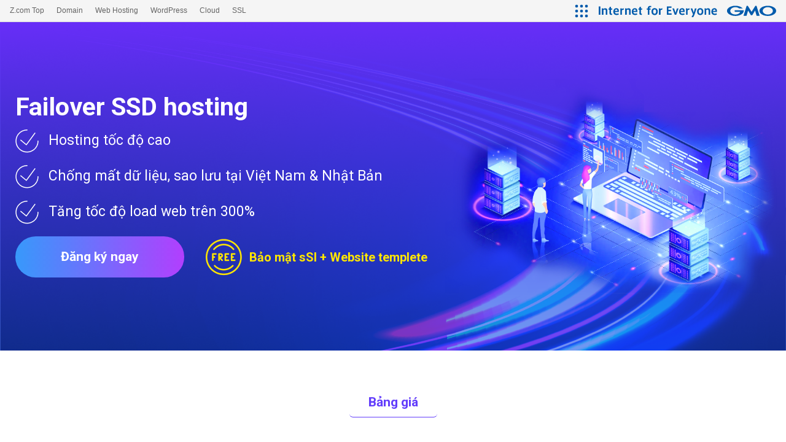

--- FILE ---
content_type: text/html; charset=UTF-8
request_url: https://tenten.vn/vi/hosting/failover-hosting
body_size: 10594
content:
<!DOCTYPE html>
<html>

<head>
    <!-- Landing  URL: https://img.tenten.vn/k/lp/failover_hosting_new_2023/-->
    <meta name="author" content="tenten.vn, ten, têntên, tên miền - domain - hosting - máy chủ - VPS - máy chủ ảo - Email Server - Email Hosting - thuê máy chủ - chỗ đặt máy chủ" />
    <meta name="copyright" content="TENTEN.VN" />
        <title>Failover Hostings - TENTEN.VN</title>
        <meta http-equiv="X-UA-Compatible" content="IE=edge,chrome=1">
    <meta name="HandheldFriendly" content="true">
    <meta name="viewport" content="width=device-width, initial-scale=1,maximum-scale=1,user-scalable=no">
    <meta name="Robots" content="NOYDIR,NOODP" />
    <meta name="geo.placename" content="Tầng 16, Tòa nhà Ocean Park, Số 01 Đào Duy Anh, Phường Phương Mai, Quận Đống Đa, Hà Nội" />
    <meta name="geo.position" content="20.996684;105.827101" />
    <meta name="geo.region" content="VN-Hanoi" />
    <meta name="ICBM" content="20.996684, 105.827101" />
    <meta property="og:url" content="https://tenten.vn/" />
    <meta name="og:type" content="website" />
    <meta name="og:site_name" content="Tenten" />
    <meta property="og:locale" content="vi_VN" />
    <meta http-equiv="CACHE-CONTROL" content="NO-CACHE" />
    <meta charset="UTF-8" />
    <meta name="viewport" content="width=device-width, initial-scale=1.0">
    <meta property="og:image" content="/landing/failover-hosting/images/og_images.jpg" /> <!-- css -->
    <link rel="canonical" href="https://tenten.vn/vi/hosting/failover-hosting" />
    <link rel="shortcut icon" href="/images/favicontenten.ico">
    <link rel="stylesheet" type="text/css" href="/landing/css/bootstrap.css">
    <link rel="stylesheet" type="text/css" href="/landing/failover-hosting/css/style.css">
    <link rel="stylesheet" type="text/css" href="/landing/css/animate.css">
    <link rel="stylesheet" type="text/css" href="/landing/css/slick.css">
    <link rel="stylesheet" type="text/css" href="/landing/css/jquery-confirm.css">
    <link rel="stylesheet" type="text/css" href="/landing/css/swiper-bundle.min.css"> <!-- Google tag (gtag.js) -->
    <script async src="https://www.googletagmanager.com/gtag/js?id=G-6VZ21Y7R5X"></script>
    <script>
        window.dataLayer = window.dataLayer || [];

        function gtag() {
            dataLayer.push(arguments);
        }
        gtag('js', new Date());
        gtag('config', 'G-6VZ21Y7R5X');
    </script> <!-- Meta Pixel Code -->
    <script>
        ! function(f, b, e, v, n, t, s) {
            if (f.fbq) return;
            n = f.fbq = function() {
                n.callMethod ?
                    n.callMethod.apply(n, arguments) : n.queue.push(arguments)
            };
            if (!f._fbq) f._fbq = n;
            n.push = n;
            n.loaded = !0;
            n.version = '2.0';
            n.queue = [];
            t = b.createElement(e);
            t.async = !0;
            t.src = v;
            s = b.getElementsByTagName(e)[0];
            s.parentNode.insertBefore(t, s)
        }(window, document, 'script',
            'https://connect.facebook.net/en_US/fbevents.js');
        fbq('init', '264699582762022');
        fbq('track', 'PageView');
    </script> <noscript><img height="1" width="1" style="display:none" src="https://www.facebook.com/tr?id=264699582762022&ev=PageView&noscript=1" /></noscript> <!-- End Meta Pixel Code -->
</head>
<style>
    .pc-none {
        display: none;
    }

    .tg_listlg_botft .slick-slide figure img {
        border: none !important;
    }

    @media (max-width: 1024px) {
        .pc-none {
            display: block;
        }
    }
    .tg_footer_2024 .container {
        width: 100%;
        max-width: 1310px;
        padding-left: 15px;
        padding-right: 15px;
        margin: 0 auto;
    }
</style>

<body class="">
    <div class="landing_failover_hosting_new_2023">
        <!-- <div class="tung_menu">
      <div id="hamburger">
         <span></span>
         <span></span>
         <span></span>
      </div>
      <div id="menu-mobile">
         <div id="bg-menu-mobile">
         </div>
         <ul class="menu">
            <a href="https://tenten.vn/vi/" target="_blank">
               <img src="https://img.tenten.vn/k/lp/tenten_voice_2023/images/logo_tenTen.png" alt="">
            </a>
            
            <li class="not-have-child scrol_show1"><a rel="1">Bảng giá</a></li>
            <li class="not-have-child scrol_show2"><a rel="">Mẫu Website WordPress</a></li>
            <li class="not-have-child scrol_show3"><a target="_blank">Tính năng</a></li>
            <li class="not-have-child scrol_show4"><a target="_blank">Phản hồi của khách hàng</a></li>

         </ul>
      </div>
   </div> -->
        <div class="header">
            <div class="nav">
                <div class="logo pc-none"> <a href="/vi/" target="_blank"> <img src="/landing/failover-hosting/images/logo_ldp.png" alt=""> </a> </div>
                <!-- <div class="menu">
            <ul>
               <li class="scrol_show1">Bảng giá</li>
               <li class="scrol_show2">Mẫu Website WordPress</li>
               <li class="scrol_show3">Tính năng</li>
               <li class="scrol_show4">Phản hồi của khách hàng</li>
            </ul>
         </div> -->
            </div>
            <div class="baner">
                <div class="baner_content">
                    <h1>Failover SSD hosting</h1>
                    <ul>
                        <li><img src="/landing/failover-hosting/images/kt_list_bn.png" alt="">Hosting tốc độ cao</li>
                        <li><img src="/landing/failover-hosting/images/kt_list_bn.png" alt="">Chống mất dữ liệu, sao lưu tại Việt Nam & Nhật Bản</li>
                        <li><img src="/landing/failover-hosting/images/kt_list_bn.png" alt="">Tăng tốc độ load web trên 300%</li>
                    </ul>
                    <div class="active_buttom"> <button class="btn_re">Đăng ký ngay</button>
                        <div class="bm_ssl"> <img src="/landing/failover-hosting/images/freee_Kt41423.png" alt="">
                            <p>Bảo mật sSl + Website templete</p>
                        </div>
                    </div>
                </div>
                <div class="baner_images"> <img src="/landing/failover-hosting/images/iocn_baner.png" alt=""> </div>
            </div>
        </div>
        <div class="main">
            <div class="table-price_4142023 show_hide_tab_parent">
                <div class="menu_tab">
                    <ul class="show_hide_tab">
                        <li data-tab="data-1" class="active">Bảng giá</li> <!-- <li data-tab="data-2" class="">Mẫu Website WordPress</li> -->
                    </ul>
                </div>
                <div  class="code_additional_12012023">
                    <div class="box_additional_12012023">
                       <div class="content_additional_12012023">
                          <strong>Mua 1,5 năm tặng 3 tháng</strong>
                       </div>
                       <div class="qb_endow"> <span class="endow_code">CP25</span> <a  class="qb_copy_code" tabindex="0">Copy mã</a> </div>
                    </div>
                    <div class="box_additional_12012023">
                       <div class="content_additional_12012023">
                          <strong>Mua 2 năm tặng 6 tháng</strong>
                       </div>
                       <div class="qb_endow"> <span class="endow_code">CP6M</span> <a  class="qb_copy_code" tabindex="0">Copy mã</a> </div>
                    </div>
                </div>
                <div class="table_price_text">
                    <div class=" tab-content active" id="data-1">
                        <div class="list_table_price">
                            <div class="item_table">
                                <h3 class="title_item_table">STARTUP</h3>
                                <div class="cost">
                                    <p class="cost_num">79,200</p>
                                    <p class="cost_text">đ/tháng</p>
                                </div>
                                <div class="discount">
                                    <p class="discount_num">79,200</p>
                                    <p class="discount_text">đ/tháng</p>
                                </div> <i>(Áp dụng cho cả gia hạn)</i>
                                <div class="table_main_info">
                                    <div class="item_table_info"><img src="/landing/failover-hosting/images/act_kt4142023.png" alt="">
                                        <p class="item_table_num">2 GB</p>
                                        <p class="item_table_text">Dung lượng</p>
                                    </div>
                                    <div class="item_table_info"><img src="/landing/failover-hosting/images/act_kt4142023.png" alt="">
                                        <p class="item_table_num">1</p>
                                        <p class="item_table_text"> Website</p>
                                    </div>
                                    <div class="item_table_info"><img src="/landing/failover-hosting/images/act_kt4142023.png" alt="">
                                        <p class="item_table_num">Hằng ngày</p>
                                        <p class="item_table_text"> Backup</p>
                                    </div>
                                    <div class="item_table_info"><img src="/landing/failover-hosting/images/act_kt4142023.png" alt="">
                                        <p class="item_table_num">Có</p>
                                        <p class="item_table_text"> Website Builder</p>
                                    </div>
                                </div>
                                <div class="extra_features">
                                    <div class="item_table_info"><img src="/landing/failover-hosting/images/act_kt4142023.png" alt="">
                                        <p class="item_table_num">Có</p>
                                        <p class="item_table_text"> SSL Free</p>
                                    </div>
                                    <div class="item_table_info"><img src="/landing/failover-hosting/images/act_kt4142023.png" alt="">
                                        <p class="item_table_num">Có</p>
                                        <p class="item_table_text">DNS Failover</p>
                                    </div>
                                    <div class="item_table_info"><img src="/landing/failover-hosting/images/act_kt4142023.png" alt="">
                                        <p class="item_table_num">1</p>
                                        <p class="item_table_text">core CPU</p>
                                    </div>
                                    <div class="item_table_info"><img src="/landing/failover-hosting/images/act_kt4142023.png" alt="">
                                        <p class="item_table_num">1 GB</p>
                                        <p class="item_table_text">RAM</p>
                                    </div>
                                    <div class="item_table_info"><img src="/landing/failover-hosting/images/act_kt4142023.png" alt="">
                                        <p class="item_table_num">100,000</p>
                                        <p class="item_table_text">Inode</p>
                                    </div>
                                    <div class="item_table_info"><img src="/landing/failover-hosting/images/act_kt4142023.png" alt="">
                                        <p class="item_table_num">10</p>
                                        <p class="item_table_text">Process</p>
                                    </div>
                                    <div class="item_table_info"><img src="/landing/failover-hosting/images/act_kt4142023.png" alt="">
                                        <p class="item_table_num">1,024</p>
                                        <p class="item_table_text">IOPS</p>
                                    </div>
                                    <div class="item_table_info"><img src="/landing/failover-hosting/images/act_kt4142023.png" alt="">
                                        <p class="item_table_num">50 MBs</p>
                                        <p class="item_table_text">IO</p>
                                    </div>
                                    <div class="item_table_info"><img src="/landing/failover-hosting/images/act_kt4142023.png" alt="">
                                        <p class="item_table_num">10</p>
                                        <p class="item_table_text">Entry Process</p>
                                    </div>
                                </div>
                                <div class="btn_acc_tn">Xem thêm tính năng <img src="/landing/failover-hosting/images/btn_add_tn_images.png" alt=""></div>
                                <div class="js_hide_price">
                                    <div class="hidw_btn">Ẩn bớt <img src="/landing/failover-hosting/images/anbot_tn_41423.png" alt=""></div>
                                </div>
                                <div class="promotion">
                                    <p>Mua <b>2 năm</b> tặng <b>6 tháng</b> Nhập mã: <span class="code_red">CP6M</span></p>
                                </div> <!-- <button class="dk_now"><a href="/OrderProduct/choseDomainHosting?id=616&type=13" target="_blank">Đăng ký ngay</a></button> -->
                            </div>
                            <div class="item_table"> <img class="psst_besst_sale" src="/landing/failover-hosting/images/besst_seller.png" alt="">
                                <h3 class="title_item_table">BUSINESS</h3>
                                <div class="cost">
                                    <p class="cost_num">95,000</p>
                                    <p class="cost_text">đ/tháng</p>
                                </div>
                                <div class="discount">
                                    <p class="discount_num">190,000 </p>
                                    <p class="discount_text">đ/tháng</p> <img class="price_pst" src="/landing/failover-hosting/images/50_kt_free.png" alt="">
                                </div> <i>(Áp dụng cho cả gia hạn)</i>
                                <div class="table_main_info">
                                    <div class="item_table_info"><img src="/landing/failover-hosting/images/act_kt4142023.png" alt="">
                                        <p class="item_table_num">5 GB</p>
                                        <p class="item_table_text">Dung lượng</p>
                                    </div>
                                    <div class="item_table_info"><img src="/landing/failover-hosting/images/act_kt4142023.png" alt="">
                                        <p class="item_table_num">5</p>
                                        <p class="item_table_text"> Website</p>
                                    </div>
                                    <div class="item_table_info"><img src="/landing/failover-hosting/images/act_kt4142023.png" alt="">
                                        <p class="item_table_num">Hằng ngày</p>
                                        <p class="item_table_text"> Backup</p>
                                    </div>
                                    <div class="item_table_info"><img src="/landing/failover-hosting/images/act_kt4142023.png" alt="">
                                        <p class="item_table_num">Có</p>
                                        <p class="item_table_text"> Website Builder</p>
                                    </div>
                                </div>
                                <div class="extra_features">
                                    <div class="item_table_info"><img src="/landing/failover-hosting/images/act_kt4142023.png" alt="">
                                        <p class="item_table_num">Có</p>
                                        <p class="item_table_text"> SSL Free</p>
                                    </div>
                                    <div class="item_table_info"><img src="/landing/failover-hosting/images/act_kt4142023.png" alt="">
                                        <p class="item_table_num">Có</p>
                                        <p class="item_table_text">DNS Failover</p>
                                    </div>
                                    <div class="item_table_info"><img src="/landing/failover-hosting/images/act_kt4142023.png" alt="">
                                        <p class="item_table_num">1</p>
                                        <p class="item_table_text">core CPU</p>
                                    </div>
                                    <div class="item_table_info"><img src="/landing/failover-hosting/images/act_kt4142023.png" alt="">
                                        <p class="item_table_num">1 GB</p>
                                        <p class="item_table_text">RAM</p>
                                    </div>
                                    <div class="item_table_info"><img src="/landing/failover-hosting/images/act_kt4142023.png" alt="">
                                        <p class="item_table_num">100,000</p>
                                        <p class="item_table_text">Inode</p>
                                    </div>
                                    <div class="item_table_info"><img src="/landing/failover-hosting/images/act_kt4142023.png" alt="">
                                        <p class="item_table_num">20</p>
                                        <p class="item_table_text">Process</p>
                                    </div>
                                    <div class="item_table_info"><img src="/landing/failover-hosting/images/act_kt4142023.png" alt="">
                                        <p class="item_table_num">1,024</p>
                                        <p class="item_table_text">IOPS</p>
                                    </div>
                                    <div class="item_table_info"><img src="/landing/failover-hosting/images/act_kt4142023.png" alt="">
                                        <p class="item_table_num">50 MBs</p>
                                        <p class="item_table_text">IO</p>
                                    </div>
                                    <div class="item_table_info"><img src="/landing/failover-hosting/images/act_kt4142023.png" alt="">
                                        <p class="item_table_num">20</p>
                                        <p class="item_table_text">Entry Process</p>
                                    </div>
                                </div>
                                <div class="btn_acc_tn">Xem thêm tính năng <img src="/landing/failover-hosting/images/btn_add_tn_images.png" alt=""></div>
                                <div class="js_hide_price">
                                    <div class="hidw_btn">Ẩn bớt <img src="/landing/failover-hosting/images/anbot_tn_41423.png" alt=""></div>
                                </div>
                                <div class="promotion">
                                    <p>Mua <b>2 năm</b> tặng <b>6 tháng</b> Nhập mã: <span class="code_red">CP6M</span></p>
                                </div> <!-- <button class="dk_now"><a href="/OrderProduct/choseDomainHosting?id=617&amp;type=13" target="_blank">Đăng ký ngay</a></button> -->
                            </div>
                            <div class="item_table">
                                <h3 class="title_item_table">PROFESSIONAL</h3>
                                <div class="cost">
                                    <p class="cost_num">360,0000</p>
                                    <p class="cost_text">đ/tháng</p>
                                </div>
                                <div class="discount">
                                    <p class="discount_num">450,000 </p>
                                    <p class="discount_text">đ/tháng</p><img class="price_pst" src="/landing/failover-hosting/images/20_kt_free.png" alt="">
                                </div> <i>(Áp dụng cho cả gia hạn)</i>
                                <div class="table_main_info">
                                    <div class="item_table_info"><img src="/landing/failover-hosting/images/act_kt4142023.png" alt="">
                                        <p class="item_table_num">20 GB</p>
                                        <p class="item_table_text">Dung lượng</p>
                                    </div>
                                    <div class="item_table_info"><img src="/landing/failover-hosting/images/act_kt4142023.png" alt="">
                                        <p class="item_table_num">10</p>
                                        <p class="item_table_text"> Website</p>
                                    </div>
                                    <div class="item_table_info"><img src="/landing/failover-hosting/images/act_kt4142023.png" alt="">
                                        <p class="item_table_num">Hằng ngày</p>
                                        <p class="item_table_text"> Backup</p>
                                    </div>
                                    <div class="item_table_info"><img src="/landing/failover-hosting/images/act_kt4142023.png" alt="">
                                        <p class="item_table_num">Có</p>
                                        <p class="item_table_text"> Website Builder</p>
                                    </div>
                                </div>
                                <div class="extra_features">
                                    <div class="item_table_info"><img src="/landing/failover-hosting/images/act_kt4142023.png" alt="">
                                        <p class="item_table_num">Có</p>
                                        <p class="item_table_text"> SSL Free</p>
                                    </div>
                                    <div class="item_table_info"><img src="/landing/failover-hosting/images/act_kt4142023.png" alt="">
                                        <p class="item_table_num">Có</p>
                                        <p class="item_table_text">DNS Failover</p>
                                    </div>
                                    <div class="item_table_info"><img src="/landing/failover-hosting/images/act_kt4142023.png" alt="">
                                        <p class="item_table_num">2</p>
                                        <p class="item_table_text">core CPU</p>
                                    </div>
                                    <div class="item_table_info"><img src="/landing/failover-hosting/images/act_kt4142023.png" alt="">
                                        <p class="item_table_num">2 GB</p>
                                        <p class="item_table_text">RAM</p>
                                    </div>
                                    <div class="item_table_info"><img src="/landing/failover-hosting/images/act_kt4142023.png" alt="">
                                        <p class="item_table_num">250,000</p>
                                        <p class="item_table_text">Inode</p>
                                    </div>
                                    <div class="item_table_info"><img src="/landing/failover-hosting/images/act_kt4142023.png" alt="">
                                        <p class="item_table_num">20</p>
                                        <p class="item_table_text">Process</p>
                                    </div>
                                    <div class="item_table_info"><img src="/landing/failover-hosting/images/act_kt4142023.png" alt="">
                                        <p class="item_table_num">20,480</p>
                                        <p class="item_table_text">IOPS</p>
                                    </div>
                                    <div class="item_table_info"><img src="/landing/failover-hosting/images/act_kt4142023.png" alt="">
                                        <p class="item_table_num">50 MBs</p>
                                        <p class="item_table_text">IO</p>
                                    </div>
                                    <div class="item_table_info"><img src="/landing/failover-hosting/images/act_kt4142023.png" alt="">
                                        <p class="item_table_num">30</p>
                                        <p class="item_table_text">Entry Process</p>
                                    </div>
                                </div>
                                <div class="btn_acc_tn">Xem thêm tính năng <img src="/landing/failover-hosting/images/btn_add_tn_images.png" alt=""></div>
                                <div class="js_hide_price">
                                    <div class="hidw_btn">Ẩn bớt <img src="/landing/failover-hosting/images/anbot_tn_41423.png" alt=""></div>
                                </div>
                                <div class="promotion">
                                    <p>Mua <b>2 năm</b> tặng <b>6 tháng</b> Nhập mã: <span class="code_red">CP6M</span></p>
                                </div> <!-- <button class="dk_now"><a href="/OrderProduct/choseDomainHosting?id=617&amp;type=13" target="_blank">Đăng ký ngay</a></button> -->
                            </div>
                        </div>
                        <div class="attention"> <i class="attention_red">Chú ý: </i> <i class="attention_text">Giá trên chưa bao gồm 10% VAT</i> </div>
                        
                    </div>
                    <div class="tab_endow2 tab-content " id="data-2">
                        <ul class="website_template">
                            <li> <a href="https://store1.failoverhosting.com.vn/" target="_blank" class="img_view"><img src="https://failoverhosting.com.vn/secureweb/thumbnail/11.jpg" class="img-temp"></a> <a href="https://store1.failoverhosting.com.vn/" target="_blank" class="button_view">Xem demo</a> </li>
                            <li> <a href="https://store2.failoverhosting.com.vn" target="_blank" class="img_view"><img src="https://failoverhosting.com.vn/secureweb/thumbnail/12.jpg" class="img-temp"></a> <a href="https://store2.failoverhosting.com.vn" target="_blank" class="button_view">Xem demo</a> </li>
                            <li class="finish"> <a href="https://store3.failoverhosting.com.vn/" target="_blank" class="img_view"><img src="https://failoverhosting.com.vn/secureweb/thumbnail/13.jpg" class="img-temp"></a> <a href="https://store3.failoverhosting.com.vn/" target="_blank" class="button_view">Xem demo</a> </li>
                            <li> <a href="https://store4.failoverhosting.com.vn/" target="_blank" class="img_view"><img src="https://failoverhosting.com.vn/secureweb/thumbnail/14.jpg" class="img-temp"></a> <a href="https://store4.failoverhosting.com.vn/" target="_blank" class="button_view">Xem demo</a> </li>
                            <li> <a href="https://news5.failoverhosting.com.vn/" target="_blank" class="img_view"><img src="https://failoverhosting.com.vn/secureweb/thumbnail/15.jpg" class="img-temp"></a> <a href="https://store5.failoverhosting.com.vn/" target="_blank" class="button_view">Xem demo</a> </li>
                            <li class="finish"> <a href="https://store6.failoverhosting.com.vn/" target="_blank" class="img_view"><img src="https://failoverhosting.com.vn/secureweb/thumbnail/16.jpg" class="img-temp"></a> <a href="https://store6.failoverhosting.com.vn/" target="_blank" class="button_view">Xem demo</a> </li>
                            <li> <a href="https://store7.failoverhosting.com.vn/" target="_blank" class="img_view"><img src="https://failoverhosting.com.vn/secureweb/thumbnail/17.jpg" class="img-temp"></a> <a href="https://store7.failoverhosting.com.vn/" target="_blank" class="button_view">Xem demo</a> </li>
                            <li> <a href="https://store8.failoverhosting.com.vn/" target="_blank" class="img_view"><img src="https://failoverhosting.com.vn/secureweb/thumbnail/18.jpg" class="img-temp"></a> <a href="https://store8.failoverhosting.com.vn/" target="_blank" class="button_view">Xem demo</a> </li>
                        </ul>
                    </div>
                </div>
            </div>
            <div class="procedure_4142023">
                <div class="procedure_images">
                    <figure> <img src="/landing/failover-hosting/images/procedure_images.png" alt=""> </figure>
                </div>
            </div>
            <div class="backup_4142023">
                <h3 class="title">BACKUP 3 LỚP TẠI 3 KHU VỰC KHÁC NHAU</h3>
                <table>
                    <tr>
                        <th></th>
                        <th>
                            <p class="th_text1">Khu vực 1</p>
                            <p class="th_text2">Image Storage</p>
                        </th>
                        <th>
                            <p class="th_text1">Khu vực 1</p>
                            <p class="th_text2">Image Storage</p>
                        </th>
                        <th>
                            <p class="th_text1">Khu vực 1</p>
                            <p class="th_text2">Image Storage</p>
                        </th>
                    </tr>
                    <tr>
                        <td>Đối tượng backup</td>
                        <td>Toàn bộ các server hosting</td>
                        <td>Toàn bộ các server hosting</td>
                        <td>Toàn bộ database dịch vụ hosting</td>
                    </tr>
                    <tr>
                        <td>Hình thức backup</td>
                        <td>Image snapshot</td>
                        <td>File & database backup</td>
                        <td>Database backup</td>
                    </tr>
                    <tr>
                        <td>Tần suất</td>
                        <td>Hàng tuần</td>
                        <td>Hàng ngày</td>
                        <td>Hàng ngày</td>
                    </tr>
                    <tr>
                        <td>Số lượng bản lưu</td>
                        <td>3 bản gần nhất</td>
                        <td>
                            <= 30 bản gần nhất</td>
                        <td>
                            <= 30 bản gần nhất</td>
                    </tr>
                </table>
            </div>
            <div class="interface">
                <h3 class="title">GIAO DIỆN QUẢN LÝ CHUYÊN NGHIỆP ĐƯỢC TỐI ƯU RIÊNG CHO NGƯỜI DÙNG</h3>
                <div class="interface_list_slide">
                    <div class="interface_item">
                        <div class="interface_item_title">Màn hình Dashboard theo dõi tài nguyên.</div>
                        <div class="interface_images"> <img src="/landing/failover-hosting/images/slide1.jpg" alt=""> </div>
                    </div>
                    <div class="interface_item">
                        <div class="interface_item_title">Tạo website chỉ với 1 click.</div>
                        <div class="interface_images"> <img src="/landing/failover-hosting/images/slide2.jpg" alt=""> </div>
                    </div>
                    <div class="interface_item">
                        <div class="interface_item_title">Website Builder 1 click. </div>
                        <div class="interface_images"> <img src="/landing/failover-hosting/images/slide3.jpg" alt=""> </div>
                    </div>
                    <div class="interface_item">
                        <div class="interface_item_title">Restore Backup với dữ liệu lưu trữ 30 ngày gần nhất.</div>
                        <div class="interface_images"> <img src="/landing/failover-hosting/images/slide4.jpg" alt=""> </div>
                    </div>
                    <div class="interface_item">
                        <div class="interface_item_title">Tuỳ chọn PHP7 và HHVM cho từng website.</div>
                        <div class="interface_images"> <img src="/landing/failover-hosting/images/slide5.jpg" alt=""> </div>
                    </div>
                    <div class="interface_item">
                        <div class="interface_item_title">Auto Upload - chuyển website với 1 click</div>
                        <div class="interface_images"> <img src="/landing/failover-hosting/images/slide6.jpg" alt=""> </div>
                    </div>
                    <div class="interface_item">
                        <div class="interface_item_title">Quản lý Mysql từng website với Autologin.</div>
                        <div class="interface_images"> <img src="/landing/failover-hosting/images/slide7.jpg" alt=""> </div>
                    </div>
                    <div class="interface_item">
                        <div class="interface_item_title">SSL cài đặt nhanh chóng và Miễn phí chỉ 1 click.</div>
                        <div class="interface_images"> <img src="/landing/failover-hosting/images/slide8.jpg" alt=""> </div>
                    </div>
                    <div class="interface_item">
                        <div class="interface_item_title">Quản lý Email Server (Tích hợp Zimbra Client - phần mềm mail tốt nhất hiện nay).</div>
                        <div class="interface_images"> <img src="/landing/failover-hosting/images/slide9.jpg" alt=""> </div>
                    </div>
                    <div class="interface_item">
                        <div class="interface_item_title">SSH Web Base Connector - Nhanh chóng và Dễ dàng. </div>
                        <div class="interface_images"> <img src="/landing/failover-hosting/images/slide10.jpg" alt=""> </div>
                    </div>
                    <div class="interface_item">
                        <div class="interface_item_title">Log Center - giúp bạn theo dõi toàn bộ thay đổi của các file trên hosting.</div>
                        <div class="interface_images"> <img src="/landing/failover-hosting/images/slide11.jpg" alt=""> </div>
                    </div>
                </div> <!-- <button class="interface_dk"><a href="#">Đăng ký ngay</a></button> -->
            </div>
            <div class="solution">
                <h3 class="title color_fff">GIẢI PHÁP FAILOVER X3 LẦN HOẠT ĐỘNG ỔN ĐỊNH</h3>
                <div class="solution_list"> <img src="/landing/failover-hosting/images/solution1.png" alt=""> <img src="/landing/failover-hosting/images/solution2.png" alt=""> <img src="/landing/failover-hosting/images/solution3.png" alt=""> </div>
            </div>
            <div class="coment_4142023">
                <div class="tg_cusfeedb_2023h">
                    <div class="cusfeedb_general">
                        <div class="tg_cusfeedb_left">
                            <div class="cusfeedb_left_bg">
                                <div class="wrap_title">
                                    <h2>Khách hàng yêu mến <p></p> Failover</h2>
                                </div>
                                <div class="sp_wap_kt">
                                    <div class="swiper-button-prev"> <img src="/landing/failover-hosting/images/kt_arrow-left2.png" class="row_no_ho no_hv"> <img src="/landing/failover-hosting/images/kt_mtr.png" class="row_no_ho active_hv"> </div>
                                    <div class="swiper-button-next"> <img src="/landing/failover-hosting/images/kt_arrow-left.png" class="row_no_ho no_hv"> <img src="/landing/failover-hosting/images/kt_mtl.png" class="row_no_ho active_hv"> </div>
                                </div>
                            </div>
                        </div>
                        <div class="tg_cusfeedb_right">
                            <div class="tg_cusfeedb_list kt_slide">
                                <div>
                                    <div class="swiper mySwiper">
                                        <div class="swiper-wrapper">
                                            <div class="swiper-slide">
                                                <div class="swiper_avt">
                                                    <figure><img class="swiper_avt_pp" src="/landing/failover-hosting/images/dao-hung-hoang.jpg"> </figure>
                                                    <figure><img src="/landing/failover-hosting/images/befo_coment.png"> </figure>
                                                </div>
                                                <p class="coment_content">Mình rất thích TENTEN ở điểm TENTEN hỗ trợ rất nhanh và nhiệt tình. Cảm ơn các bạn TENTEN</p> <strong class="name_coment">Anh Đào Hùng Hoàng</strong>
                                                <p class="job_title">
                                                <figure><img src="/landing/failover-hosting/images/tg_five_star_h.png"> </figure>
                                                </p>
                                            </div>
                                            <div class="swiper-slide">
                                                <div class="swiper_avt">
                                                    <figure><img class="swiper_avt_pp" src="/landing/failover-hosting/images/ho-van-an.jpg"> </figure>
                                                    <figure><img src="/landing/failover-hosting/images/befo_coment.png"> </figure>
                                                </div>
                                                <p class="coment_content">AN BRANDS rất cảm ơn các bạn TENTEN đã luôn hỗ trợ rất nhanh chóng, nhiệt tình và rất là hiểu khách hàng muốn gì và họ sẵn sàng đáp ứng nhu cầu của Khách hàng.</p> <strong class="name_coment">Anh Hồ Văn An</strong>
                                                <p class="job_title">
                                                <figure><img src="/landing/failover-hosting/images/tg_five_star_h.png"> </figure>
                                                </p>
                                            </div>
                                            <div class="swiper-slide">
                                                <div class="swiper_avt">
                                                    <figure><img class="swiper_avt_pp" src="/landing/failover-hosting/images/nguyen-van-kien.jpg"> </figure>
                                                    <figure><img src="/landing/failover-hosting/images/befo_coment.png"> </figure>
                                                </div>
                                                <p class="coment_content">Mình so sánh các hosting cùng dung lượng thì với mức giá như của SecureWEB Hosting là khá hợp lý, hơn nữa hỗ trợ kỹ thuật khá nhanh và nhiệt tình.</p> <strong class="name_coment">Anh Nguyễn Văn Kiển</strong>
                                                <p class="job_title">
                                                <figure><img src="/landing/failover-hosting/images/tg_five_star_h.png"> </figure>
                                                </p>
                                            </div>
                                            <div class="swiper-slide">
                                                <div class="swiper_avt">
                                                    <figure><img class="swiper_avt_pp" src="/landing/failover-hosting/images/nguyen-xuan-phuc.jpg"> </figure>
                                                    <figure><img src="/landing/failover-hosting/images/befo_coment.png"> </figure>
                                                </div>
                                                <p class="coment_content">Chức năng bảo mật WAF không chê vào đâu được. Cài đặt được 5 website mà chi phí cũng phù hợp nữa. Trước mắt thì mình chưa thấy có vấn đề gì.</p> <strong class="name_coment">Anh Nguyễn Xuân Phúc</strong>
                                                <p class="job_title">
                                                <figure><img src="/landing/failover-hosting/images/tg_five_star_h.png"> </figure>
                                                </p>
                                            </div>
                                            <div class="swiper-slide">
                                                <div class="swiper_avt">
                                                    <figure><img class="swiper_avt_pp" src="/landing/failover-hosting/images/hoang-trung-hieu.jpg"> </figure>
                                                    <figure><img src="/landing/failover-hosting/images/befo_coment.png"> </figure>
                                                </div>
                                                <p class="coment_content">Giao diện dễ sử dụng, bảo mật qua nhiều lớp nên mình khá yên tâm.</p> <strong class="name_coment">Anh Hoàng Trung Hiếu</strong>
                                                <p class="job_title">
                                                <figure><img src="/landing/failover-hosting/images/tg_five_star_h.png"> </figure>
                                                </p>
                                            </div>
                                            <div class="swiper-slide">
                                                <div class="swiper_avt">
                                                    <figure><img class="swiper_avt_pp" src="/landing/failover-hosting/images/kh_vanlong.jpg"> </figure>
                                                    <figure><img src="/landing/failover-hosting/images/befo_coment.png"> </figure>
                                                </div>
                                                <p class="coment_content">Tôi biết đến SecureWEB Hosting của TENTEN thông qua bạn bè giới thiệu. Trải nghiệm ban đầu thấy chất lượng dịch vụ rất tốt, tốc độ rất nhanh, chưa xảy ra bất kỳ sự cố nào, kỹ thuật hỗ trợ nhanh và thân thiện. Điều khiến chúng tôi ưng ý nhất chính là tính bảo mật cao của hosting.</p> <strong class="name_coment">Anh Ngô Hải Long</strong>
                                                <p class="job_title">
                                                <figure><img src="/landing/failover-hosting/images/tg_five_star_h.png"> </figure>
                                                </p>
                                            </div>
                                            <div class="swiper-slide">
                                                <div class="swiper_avt">
                                                    <figure><img class="swiper_avt_pp" src="/landing/failover-hosting/images/pham-anh-tu.jpg"> </figure>
                                                    <figure><img src="/landing/failover-hosting/images/befo_coment.png"> </figure>
                                                </div>
                                                <p class="coment_content">Web chạy khá êm và mình chưa thấy có phát sinh vấn đề nào trong quá trình chạy web.</p> <strong class="name_coment">Anh Phạm Anh Tú</strong>
                                                <p class="job_title">
                                                <figure><img src="/landing/failover-hosting/images/tg_five_star_h.png"> </figure>
                                                </p>
                                            </div>
                                            <div class="swiper-slide">
                                                <div class="swiper_avt">
                                                    <figure><img class="swiper_avt_pp" src="/landing/failover-hosting/images/nguyen-hoang-thai.jpg"> </figure>
                                                    <figure><img src="/landing/failover-hosting/images/befo_coment.png"> </figure>
                                                </div>
                                                <p class="coment_content">Mình dùng TENTEN đã lâu nên hoàn toàn tin tưởng. SecureWEB Hosting tốc độ khá nhanh, hơn nữa còn có bảo mật SSL và tường lửa WAF.</p> <strong class="name_coment">Anh Nguyễn Hoàng Thái</strong>
                                                <p class="job_title">
                                                <figure><img src="/landing/failover-hosting/images/tg_five_star_h.png"> </figure>
                                                </p>
                                            </div>
                                        </div>
                                    </div>
                                </div>
                            </div>
                        </div>
                    </div>
                    <div class="tg_dttd_h_2023">
                        <div class="containers">
                            <h2 class="title">ĐỐI TÁC & Khách hàng</h2>
                            <div class="tg_tab_dttd">
                                <div class="tg_current">
                                    <div class="tg_dttd_slick">
                                        <ul class="tg_dttd_slick_slided">
                                            <li class="slick-slides">
                                                <figure><img src="/landing/failover-hosting/images/nh1.png"> </figure>
                                            </li>
                                            <li class="slick-slides">
                                                <figure><img src="/landing/failover-hosting/images/nh2.png"> </figure>
                                            </li>
                                            <li class="slick-slides">
                                                <figure><img src="/landing/failover-hosting/images/nh3.png"> </figure>
                                            </li>
                                            <li class="slick-slides">
                                                <figure><img src="/landing/failover-hosting/images/nh4.png"> </figure>
                                            </li>
                                            <li class="slick-slides">
                                                <figure><img src="/landing/failover-hosting/images/nh5.png"> </figure>
                                            </li>
                                            <li class="slick-slides">
                                                <figure><img src="/landing/failover-hosting/images/nh6.png"> </figure>
                                            </li>
                                            <li class="slick-slides">
                                                <figure><img src="/landing/failover-hosting/images/nh7.png"> </figure>
                                            </li>
                                            <li class="slick-slides">
                                                <figure><img src="/landing/failover-hosting/images/nh1.png"> </figure>
                                            </li>
                                            <li class="slick-slides">
                                                <figure><img src="/landing/failover-hosting/images/nh2.png"> </figure>
                                            </li>
                                            <li class="slick-slides">
                                                <figure><img src="/landing/failover-hosting/images/nh3.png"> </figure>
                                            </li>
                                            <li class="slick-slides">
                                                <figure><img src="/landing/failover-hosting/images/nh4.png"> </figure>
                                            </li>
                                            <li class="slick-slides">
                                                <figure><img src="/landing/failover-hosting/images/nh5.png"> </figure>
                                            </li>
                                            <li class="slick-slides">
                                                <figure><img src="/landing/failover-hosting/images/nh6.png"> </figure>
                                            </li>
                                            <li class="slick-slides">
                                                <figure><img src="/landing/failover-hosting/images/nh7.png"> </figure>
                                            </li>
                                        </ul>
                                    </div>
                                </div>
                            </div>
                        </div>
                    </div>
                </div>
            </div>
        </div>
        <script src="/landing/js/jquery.min.js"></script>
        <script type="text/javascript" src="/landing/js/slick.js"></script>
        <script type="text/javascript" src="/landing/js/bootstrap.min.js"></script>
        <script type="text/javascript" src="/landing/js/jquery-confirm.js"></script>
        <script type="text/javascript" src="/landing/js/wow.min.js"></script>
        <script type="text/javascript" src="/landing/failover-hosting/js/custom.js"></script>
        <script type="text/javascript" src="/landing/js/swiper-bundle.min.js"></script>
        <script type="text/javascript" src="/js/validate.js" async="async"></script> <!-- add footer_tenten_2023_nodev -->
        <link rel="stylesheet" type="text/css" href="/landing/css/footer_tenten_2023_nodev.css" />
<link rel="stylesheet" type="text/css" href="/css/footer_landing_new.css" />
<link rel="stylesheet" type="text/css" href="/css/popup_ldp.css" />
<style>
    .gmoGroupHeader.tg_remove {
        display: none !important;
    }
    .tg_footer_2024 {
        font-family: Inter, sans-serif;
        margin: 0px;
    }
    .tg_footer_2024 .ft_title {
        font-size: 16px;
    }

    @media (max-width: 767px) {
        body .popup .content_popup {
            width: 95%;
        }
        body .popup .content_popup .list_group {
            padding: 0px 15px !important;
        }
    }
    .tg_support_dkdv_h_2023 {
        background: #e9f0f7!important;
    }
    .ft_social_mobile{
        display:none;
    }
    .copyright {
        color: #646464!important;
        clear: both
    }

    .copyright p {
        padding: 13px 0px 0px 0px!important;
        float: left;
        font-size: 11px!important
    }

    .allright {
        padding: 13px 0px 0px 0px!important;
        float: right
    }

    .allright span {
        display: block;
        font-size: 11px!important
    }

    .allright img {
        display: table;
        float: right;
        margin: 15px 0 20px 0
    }
    .tg_support_dkdv_h_2023 {
        background: #e9f0f7!important;
    }
    @media (max-width: 1024px) {
        .hide_ft_social_mobile{
            display:none;
        }
        .ft_social_mobile{
            display:block;
        }
    }
    @media (max-width: 767px) {
        .allright,
        .allright img {
            float: right !important
        }
        .copyright p, .allright span{
            font-size: 10px!important
        }
    }
    @media (max-width: 480px) {
        .allright, .copyright p {
            padding: 0px 0px 0px 0px!important;
        }
    }
</style>
<script type="text/javascript" charset="UTF-8" src="https://cache.img.gmo.jp/gmo/header/zcom/script.min.js" id="gmoheadertag" async="async"></script>
<footer class="tg_footer_2024">
     <div class="tg_support_dkdv_h_2023">
        <div class="container">
            <div class="wrap_tgsp_dkdv_h">
                <div class="item_wrap_tgdkvh">
                    <b>Bộ phận kinh doanh: (8h00 - 17h30)</b>
                    <ul>
                        <li>Hà Nội: <a href="tel:024 71 089 999" class="tg_tel">(024) 71 089 999</a></li>
                        <li>TP.HCM: <a href="tel:024 71 089 999" class="tg_tel">(028) 73 086 086</a></li>
                        <li><a href="mailto:hotrokhachhang@tenten.vn" class="tg_mail">hotrokhachhang@tenten.vn</a></li>
                    </ul>
                </div>
                <div class="item_wrap_tgdkvh">
                    <b>Bộ phận CSKH: (8h00 - 17h30)</b>
                    <ul>
                        <li>Hà Nội: <a href="tel:024 71 089 999" class="tg_tel">(024) 71 097 222</a></li>
                        <li>TP.HCM: <a href="tel:024 71 089 999" class="tg_tel">(028) 73 086 086</a></li>
                        <li><a href="mailto:hotrokhachhang@tenten.vn" class="tg_mail">hotrokhachhang@tenten.vn</a></li>
                    </ul>
                </div>
                <div class="item_wrap_tgdkvh">
                    <b>Hỗ trợ kỹ thuật (24/7):</b>
                    <ul>
                        <li><a href="tel:024 73 020 555" class="tg_tel">(024) 73 020 555</a></li>
                        <li><a href="mailto:kythuat@tenten.vn" class="tg_mail">kythuat@tenten.vn</a></li>
                    </ul>
                </div>
                <div class="item_wrap_tgdkvh">
                    <b>Hỗ trợ hoá đơn: (8h00 - 17h30)</b>
                    <ul>
                        <li><a href="tel:1900 633 080" class="tg_tel">1900 633 080</a></li>
                    </ul>
                    <div style="margin: 15px 0px 0px 0px;">
                        <b>Hỗ trợ gia hạn: (8h00 - 17h30)</b>
                        <ul>
                            <li><a href="tel:1900 633 050" class="tg_tel">1900 633 050</a></li>
                        </ul>
                    </div>
                </div>
                <div class="item_wrap_tgdkvh">
                    <figure><a href="https://vietnamnet.vn/website-dung-ten-mien-quoc-gia-vn-tang-tin-cay-trong-kinh-doanh-online-716679.html" target="_blank"><img src="https://img.tenten.vn/k/lp/images/tg_img_h_website_vndot.png"></a></figure>
                </div>
            </div>
        </div>
    </div>
    <div class="tg_top_ft">
        <div class="container">
            <div class="ft_general">
                <div class="ft_left">
                    <figure>
                        <a href="#"><img src="/images/25072024-logo-footer.svg" /></a>
                    </figure>
                    <div class="top_ft_bg">
                        <strong class="ft_title ft_title_mobile">Thông tin công ty</strong>
                        <div class="top_wrap_ft_bg">
                            <div class="top_ft_detailds">
                                <div class="top_ft_info">
                                    <strong>VP Hà Nội</strong>
                                </div>
                                <div class="top_ft_widget">
                                    <ul>
                                        <li>
                                            <figure><img src="/images/25072024-ft-location-icon.svg" /></figure>
                                            <span>Tầng 16, Tòa nhà Ocean Park, Số 01 Đào Duy Anh, <br> Phường Kim Liên, Thành phố Hà Nội.</span>
                                        </li>
                                        <li>
                                            <figure><img src="/images/25072024-ft-phone-icon.svg" /></figure>
                                            <span><a href="tel:(024) 71 089999">(024) 71 089 999</a></span>
                                        </li>
                                        <li>
                                            <figure><img src="/images/25072024-ft-email-icon.svg" /></figure>
                                            <span><a href="mailto:info@tenten.vn">info@tenten.vn</a></span>
                                        </li>
                                    </ul>
                                </div>
                            </div>
                            <div class="top_ft_detailds">
                                <div class="top_ft_info">
                                   <strong>VP Hồ Chí Minh</strong>
                                </div>
                                <div class="top_ft_widget">
                                    <ul>
                                        <li>
                                            <figure><img src="/images/25072024-ft-location-icon.svg" /></figure>
                                            <span>Tầng 8, Tòa nhà Hà Đô, Số 2 Hồng Hà, Phường Tân Sơn Hòa, Thành phố Hồ Chí Minh.</span>
                                        </li>
                                        <li>
                                            <figure><img src="/images/25072024-ft-phone-icon.svg" /></figure>
                                            <span><a href="tel:(028) 73 086 086">(028) 73 086 086</a></span>
                                        </li>
                                    </ul>
                                </div>
                            </div>
                            <div class="top_ft_detailds">
                                <div class="top_ft_info">
                                   <strong>Chi nhánh Tokyo - Nhật Bản</strong>
                                </div>
                                <div class="top_ft_widget">
                                    <ul>
                                        <li>
                                            <figure><img src="/images/25072024-ft-location-icon.svg" /></figure>
                                            <span>Cerulean Tower 7F, 26-1 Sakuragaoka-cho, Shibuya-ku, Tokyo, Japan</span>
                                        </li>
                                        <li>
                                            <figure><img src="/images/25072024-ft-phone-icon.svg" /></figure>
                                            <span><a href="tel:+81-3-5962-0056 ">+81-3-5962-0056 </a> - Fax: +81-3-3780-4077</span>
                                        </li>
                                    </ul>
                                </div>
                            </div>
                        </div>
                    </div>
                </div>
                <div class="ft_right">
                    <div class="ft_menu">
                        <strong class="ft_title">Giới thiệu</strong>
                        <ul>
                            <li>
                                <a href="https://runsystem.net/vi/gioi-thieu/chung-toi-la-ai" target="_blank">Về chúng tôi</a>
                            </li>
                            <li>
                                <a href="https://recruit.runsystem.net/" target="_blank">Tuyển dụng</a>
                            </li>
                            <li>
                                <a href="https://runsystem.net/vi/contact-us" target="_blank">Liên hệ</a>
                            </li>
                        </ul>
                    </div>
                    <div class="ft_menu">
                        <strong class="ft_title">Tin tức</strong>
                        <ul>
                            <li>
                                <a href="https://tenten.vn/ai/" target="_blank">Tin AI</a>
                            </li>
                            <li>
                                <a href="https://tenten.vn/tin-tuc/tin-tuc/tin-bao-tri/" target="_blank">Tin bảo trì</a>
                            </li>
                            <li>
                                <a href="https://tenten.vn/tin-tuc/tin-tuc/tin-khac/" target="_blank">Tin đối tác</a>
                            </li>
                            <li>
                                <a href="https://tenten.vn/tin-tuc/tin-tuc/tin-huu-ich/" target="_blank">Tin hữu ích</a>
                            </li>
                            <li>
                                <a href="https://tenten.vn/tin-tuc/tin-tuc/tin-cong-ty/" target="_blank">Tin công ty</a>
                            </li>
                            <li>
                                <a href="https://help.tenten.vn/" target="_blank">Hỗ trợ tính năng</a>
                            </li>
                        </ul>
                    </div>
                    <div class="ft_menu">
                        <strong class="ft_title">Đối tác</strong>
                        <ul>
                            <li>
                                <a href="https://tenten.vn/vi/cong-tac-vien#chinh-sach-hoa-hong" target="_blank">Chính sách Cộng tác viên</a>
                            </li>
                            <li>
                                <a href="https://tenten.vn/vi/dang-ky-tai-khoan?ctv" target="_blank">Đăng ký Cộng tác viên</a>
                            </li>
                            <li>
                                <a href="https://tenten.vn/vi/dai-ly" target="_blank">Chính sách Đại lý</a>
                            </li>
                            <li>
                                <a href="https://tenten.vn/vi/dai-ly/dang-ky-dai-ly" target="_blank">Đăng ký Đại lý</a>
                            </li>
                        </ul>
                    </div>
                    <div class="ft_menu">
                        <strong class="ft_title">Hỗ trợ</strong>
                        <ul>
                            <li>
                                <a href="https://tenten.vn/vi/Support/usingPolicy" target="_blank">Quy định sử dụng</a>
                            </li>
                            <li>
                                <a href="https://tenten.vn/vi/Support/informationSecurity" target="_blank">Bảo mật thông tin</a>
                            </li>
                            <li>
                                <a href="https://tenten.vn/vi/ho-tro-khach-hang/hinh-thuc-thanh-toan" target="_blank">Hướng dẫn thanh toán</a>
                            </li>
                            <li>
                                <a href="https://tenten.vn/vi/van-ban-phap-ly" target="_blank">Văn bản pháp lý</a>
                            </li>
                            <li>
                                <a href="https://tenten.vn/vi/chinh-sach-bao-mat" target="_blank">Chính sách bảo mật</a>
                            </li>
                            <li>
                                <a href="https://tenten.vn/vi/Support/AbuseReport" target="_blank">Báo cáo lạm dụng</a>
                            </li>
                        </ul>
                    </div>
                </div>
            </div>
        </div>
    </div>
    <!-- tg_top_ft -->
    <div class="tg_middle_ft">
        <div class="container">
            <div class="ft_general">
                <div class="ft_left">
                    <ul class="tg_list_patvn">
                        <li>
                            <figure>
                                <a href="https://www.icann.org/registrar-reports/accredited-list.html" target="_blank"><img src="/images/tg_icann_logo.svg" alt="tg_icann_logo" /></a>
                            </figure>
                        </li>
                        <li>
                            <figure>
                                <a href="https://www.vnnic.vn/nhadangky/h%E1%BB%87-th%E1%BB%91ng-nh%C3%A0-%C4%91%C4%83ng-k%C3%BD" target="_blank"><img src="/images/tg_vnnic_logo.svg" alt="tg_vnnic_logo" /></a>
                            </figure>
                        </li>
                        <li>
                            <figure>
                                <a href="https://baocaolamdungdns.vnnic.vn/" target="_blank"><img src="/images/nt_logo_vnnic_report.svg" alt="tg_vnnic_logo" /></a>
                            </figure>
                        </li>
                        <li>
                            <figure>
                                <a href="https://tinnhiemmang.vn/danh-ba-tin-nhiem/tentenvn-1667878059" target="_blank"><img src="/images/tg_nscs_logo.svg" alt="tg_nscs_logo" /></a>
                            </figure>
                        </li>
                        <li>
                            <script
                            src="//seal.alphassl.com/SiteSeal/siteSeal/siteSeal/siteSeal.do?p1=tenten.vn&amp;p2=SZ115-55&amp;p3=image&amp;p4=en&amp;p5=V0000&amp;p6=S001&amp;p7=https"></script>
                            <span>
                            <a id="aa" href="javascript:ss_open_sub()">
                                <figure><img name="ss_imgTag" border="0" src="/images/25072024-securesite.svg"
                                        alt="Please click to see profile." oncontextmenu="return false;" galleryimg="no">
                            </a>
                            </span>
                            <span id="ss_siteSeal_fin_SZ115-55_image_en_V0000_S001"></figure>
                            </span>
                            <script defer="" type="text/javascript"
                            src="//seal.alphassl.com/SiteSeal/alpha_image_115-55_en.js"></script>
                        </li>
                        <li>
                            <figure>
                                <a href="http://online.gov.vn/Home/WebDetails/4536?AspxAutoDetectCookieSupport=1" target="_blank"><img src="/images/tg_bct_logo.svg" alt="tg_bct_logo" /></a>
                            </figure>
                        </li>
                    </ul>
                </div>
                <div class="ft_right" style="display:flex">
                    <div class="ft_social hide_ft_social_mobile">
                        <ul>
                            <li><a href="https://www.facebook.com/tentenvn.gmo" target="_blank"></a></li>
                            <li><a href="https://www.youtube.com/channel/UC-xHAdFhXTWw85cUlf3vRzw/videos " target="_blank"></a></li>
                            <li><a href="https://zalo.me/925364523540055953 " target="_blank"></a></li>
                            <li><a href="https://www.tiktok.com/@tenten.vn " target="_blank"></a></li>
                        </ul>
                    </div>
                    <div class="family_site family_desktop">
                        <a href="#" class="family_btn">&emsp;Family site</a>
                        <div class="family_bg">
                            <strong>Family site</strong>
                            <ul>
                                <li>
                                    <a href="https://runsystem.net/" target="_blank"><img src="/images/25072024-gmo.svg" alt="gmo"></a>
                                </li>
                                <li>
                                    <a href="https://z.com/vn/" target="_blank"><img src="/images/25072024-zcom.svg" alt="zcom"></a>
                                </li>
                                <li>
                                    <a href="https://hostify.vn/" target="_blank"><img src="/images/25072024-hostify.svg" alt="hostify"></a>
                                </li>
                                                                <li>
                                    <a href="https://runerp.vn/" target="_blank"><img src="/images/25072024-runerp.svg" alt="runerp"></a>
                                </li>
                                <li>
                                    <a href="https://vietnamlab.vn/" target="_blank"><img src="/images/25072024-vnlab.svg" alt="vnlab"></a>
                                </li>
                                <li>
                                    <a href="https://ssolutions.vn/omnicare/" target="_blank"><img src="/images/25072024-omnicare.png" alt="omnicare"></a>
                                </li>
                                <li>
                                    <a href="https://ssolutions.vn/wowcrm/" target="_blank"><img src="/images/25072024-wowcrm.png" alt="wowcrm"></a>
                                </li>
                                <li>
                                    <a href="https://ssolutions.vn/eid/" target="_blank"><img src="/images/25072024-eid.png" alt="eid" style="height: 22px; margin: 10px 0px 0px 24px;"></a>
                                </li>
                                <li>
                                    <a href="https://ssolutions.vn/ocrstudio" target="_blank"><img src="/images/ocr-studio-09092024.png" alt="studio"></a>
                                </li>
                                <li>
                                    <a href="https://ssolutions.vn/smartkyc/" target="_blank"><img src="/images/25072024-smartkyc.svg" alt="smartkyc"></a>
                                </li>
                                <li>
                                    <a href="https://ssolutions.vn/smartloan/" target="_blank"><img src="/images/25072024-smartloan.png" alt="smartkyc" style="height: 30px;"></a>
                                </li>
                                <li>
                                    <a href="https://ssolutions.vn/smartdocs/" target="_blank"><img src="/images/25072024-smartdocs.png" alt="smartkyc"></a>
                                </li>
                            </ul>
                        </div>
                    </div>
                </div>
            </div>
        </div>
    </div>
    <!-- tg_middle_ft -->
    <div class="tg_right_ft ft_social_mobile">
        <div class="container">
            <div class="ft_general">
                <div class="ft_left">
                                    </div>
                <div class="ft_right">
                    <div class="ft_social">
                        <ul>
                            <li>
                                <a href="https://www.facebook.com/tentenvn.gmo" target="_blank"></a>
                            </li>
                            <li>
                                <a href="https://www.youtube.com/channel/UC-xHAdFhXTWw85cUlf3vRzw/videos" target="_blank"></a>
                            </li>
                            <li>
                                <a href="https://zalo.me/925364523540055953" target="_blank"></a>
                            </li>
                            <li>
                                <a href="https://www.tiktok.com/@tenten.vn" target="_blank"></a>
                            </li>
                        </ul>
                    </div>
                    <div class="family_site family_mobile">
                        <a href="#" class="family_btn">Family site</a>
                        <div class="family_bg">
                            <strong>Family site</strong>
                            <ul>
                                <li><img src="/images/25072024-gmo.png" alt="gmo"></li>
                                <li><img src="/images/25072024-zcom.png" alt="zcom"></li>
                                <li><img src="/images/25072024-hostify.png" alt="hostify"></li>
                                                                <li><img src="/images/25072024-runerp.png" alt="runerp"></li>
                                <li><img src="/images/25072024-vnlab.png" alt="vnlab"></li>
                                <li><img src="/images/25072024-omnicare.png" alt="omnicare"></li>
                                <li><img src="/images/25072024-wowcrm.png" alt="wowcrm"></li>
                                <li><img src="/images/25072024-eid.png" alt="eid" style="height: 22px; margin: 10px 0px 0px 24px;"></li>
                                <li><img src="/images/25072024-smartocr.png" alt="smartocr"></li>
                                <li><img src="/images/25072024-smartkyc.png" alt="smartkyc"></li>
                                <li><img src="/images/25072024-smartloan.png" alt="smartloan" style="height: 30px;"></li>
                                <li><img src="/images/25072024-smartdocs.png" alt="smartdocs"></li>
                            </ul>
                        </div>
                    </div>
                </div>
            </div>
        </div>
    </div>
    <!-- tg_right_ft -->
    <div class="tg_middle_ft">
        <div class="container">
            <div class="copyright">
                <p>Internet for everyone</p>
                <div class="allright">
                    <span>Copyright (c) 2025 GMO-Z.com RUNSYSTEM JSC. All Rights Reserved.</span>
                    <img src="/images/gmo_footer_logo.png" alt="">
                </div>
            </div>
        </div>
    </div>
    <!-- tg_middle_ft -->
</footer>
    <div class="bottom_social_flex">
            <!-- email_flex -->
            <div class="tg_scrolltop_2024 tooltip_flex">
                <div class="wrap_figure">
                    <figure><a href="javascript:void(0)"><img src="/images/icon_scrolltop_22082024.svg" alt="scroll_top"></a>
                    </figure>
                </div>
            </div>
            <!-- tg_scrolltop_2024 -->
    </div>
<div class="popup basic_popup tg_popup_slide popup_ldp_crm" data-bs-backdrop="static" data-bs-keyboard="false">
    <div class="content_popup">
        <ul>
        </ul>
        <div class="icon_close_flex">
            <figure><img src="/images/icon_close_20082024.png" alt=""></figure>
        </div>
    </div>
</div>
<script>
    var crsf = 'rmVBACWd7BWodBhY3CxychVON8vQKSYdhbBwyr0OuGkoHoZ0cInCWuAutEvokr3BeRjUHOyq6UUohtmssyOxti37h7m2xTgKJC1U/+QcQi3kiET/i2jcXU57t0NDvaBu0h6Bet6qiKcaIeEk3pLZdw==';
</script>
<script src="/js/bootstrap.min.js"></script>
<script type="text/javascript" src="/js/header_footer_landing.js"></script>
<script type="text/javascript" src="/js/popup_ldp.js"></script>        <script>
            const swiper = new Swiper(".mySwiper", {
                effect: "cards",
                grabCursor: true,
                navigation: {
                    nextEl: '.swiper-button-next',
                    prevEl: '.swiper-button-prev',
                },
            });
        </script>
        <script>
          
            jQuery(document).on('click', '.scrol_show1, .btn_re', function(event) {
                event.preventDefault();
                jQuery('html,body').animate({
                        scrollTop: jQuery(".table-price_4142023").offset().top
                    },
                    'slow');
            });
            jQuery(document).on('click', '.scrol_show2', function(event) {
                event.preventDefault();
                jQuery('html,body').animate({
                        scrollTop: jQuery(".table-price_4142023").offset().top
                    },
                    'slow');
            });
            jQuery(document).on('click', '.scrol_show3', function(event) {
                event.preventDefault();
                jQuery('html,body').animate({
                        scrollTop: jQuery(".procedure_images").offset().top
                    },
                    'slow');
            });
            jQuery(document).on('click', '.scrol_show4', function(event) {
                event.preventDefault();
                jQuery('html,body').animate({
                        scrollTop: jQuery(".cusfeedb_general").offset().top
                    },
                    'slow');
            });
        </script>
        <script>
    
            
              $(document).on('click', '.code_additional_12012023 a.qb_copy_code', function(event) {
             
               event.preventDefault();
               var $temp = $("<input>");
               $("body").append($temp);
               $temp.val($(this).prev().text()).select();
               document.execCommand("copy");
               $temp.remove();
               $('.qb_copy_code').text('Copy mã');
               $(this).text('Đã sao chép');
           });
        </script>
    </div>
</body>

</html>

--- FILE ---
content_type: text/css
request_url: https://tenten.vn/landing/failover-hosting/css/style.css
body_size: 7110
content:
@import url("https://fonts.googleapis.com/css2?family=Be+Vietnam+Pro:wght@200;400;500;600;700;800&family=Inter:wght@400;500;600;800;900&family=Montserrat:wght@300;400;500;600;700;800&family=Open+Sans:wght@400;500;600;700&family=Roboto:ital,wght@0,400;0,500;0,700;0,900;1,700&display=swap");

html {
  padding: 0px;
  margin: 0px;
  font-family: "Open Sans", sans-serif;
}
body {
  font-style: normal;
  font-weight: 400;
  font-size: 13px;
  font-family: "Roboto", sans-serif;
  letter-spacing: 0em;
  color: #000;
  position: relative;
  background: #fff;
}
.color_fff {
  color: #fff !important;
}
img{
  max-width: 100%;
}
ul,
ol {
  margin: 0;
  padding: 0;
  list-style: none;
}

a:hover,
a:focus {
  text-decoration: none !important;
}

:focus,
:hover {
  outline: none !important;
}

/* img {
  max-width: 100%;
} */
.landing_failover_hosting_new_2023{
  position: relative;
}
/*MENU MOBILE*/
#hamburger {
  width: 30px;
  height: 40px;
  position: fixed;
  margin: 20px auto;
  cursor: pointer;
  /* position: fixed; */
  top: 0;
  right: 17px;
  z-index: 9999999999;
  background-color: transparent;
}

#hamburger:hover span:nth-child(1) {
  top: 0px;
  -webkit-transition: .20s ease-in-out;
  -moz-transition: .20s ease-in-out;
  -o-transition: .20s ease-in-out;
  transition: .20s ease-in-out;
}

#hamburger:hover span:nth-child(3) {
  top: 24Cpx;
  -webkit-transition: .16s ease-in-out;
  -moz-transition: .16s ease-in-out;
  -o-transition: .16s ease-in-out;
  transition: .16s ease-in-out;
}

#hamburger span {
  z-index: 3;
  display: block;
  position: absolute;
  height: 4px;
  width: 100%;
  background: #ffc200;
  border-radius: 5px;
  opacity: 1;
  left: 0;
  -webkit-transform: rotate(0deg);
  -moz-transform: rotate(0deg);
  -o-transform: rotate(0deg);
  transform: rotate(0deg);
  -webkit-transition: .20s ease-in-out;
  -moz-transition: .20s ease-in-out;
  -o-transition: .20s ease-in-out;
  transition: .25s ease-in-out;
}

#hamburger span:nth-child(1) {
  top: 0px;
}

#hamburger span:nth-child(2) {
  top: 12px;
}

#hamburger span:nth-child(3) {
  top: 24px;
}

#hamburger.open span:nth-child(1) {
  top: 14px;
  -webkit-transform: rotate(135deg);
  -moz-transform: rotate(135deg);
  -o-transform: rotate(135deg);
  transform: rotate(135deg);
  background-color: #fff;
}

#hamburger.open span:nth-child(2) {
  top: 10px;
  opacity: 0;
  left: -30px;
  -webkit-transition: .16s ease-in-out;
  -moz-transition: .16s ease-in-out;
  -o-transition: .16s ease-in-out;
  transition: .16s ease-in-out;
}

#hamburger.open span:nth-child(3) {
  top: 14px;
  -webkit-transform: rotate(-135deg);
  -moz-transform: rotate(-135deg);
  -o-transform: rotate(-135deg);
  transform: rotate(-135deg);
  background-color: #fff;
}
#menu-mobile{
 
  position: relative;
  height: 50vh;
  z-index: 99999999;
  left: 0px;
  top: 0px;
  width: 100%;
  display: none;
}
.tung_menu{
  display: none;
}
div#bg-menu-mobile{
  position: fixed;
    width: 100%;
    background: rgba(0, 0, 0, 0.5);
    top: 0;
    bottom: 0;
    z-index: 999;
    height: 100vh;
}
  .tung_menu ul{
  background: #211d7b;
  position: FIXED;
  height: 100%;
  z-index: 99999;
  left: 0px; 
  width: 100%;
  padding: 8px 0px 0px 20px;
  /* display: none; */
}

#menu-mobile ul li >a{
  display: block;
    padding: 8px 0px 8px 0px;
    color: #fff;
    font-weight: 500;
    font-size: 18px;
}
.tung_menu ul img{
  max-width: 200px;
  margin: 2px 10px 30px 0px;
  height: 40px;
    object-fit: contain;
}
/* .tung_menu >a{
  position: fixed;
  max-width: 200px;
} */
.tung_menu{
 
}
/* END MENU MOBILE*/

.landing_failover_hosting_new_2023 p,
.landing_failover_hosting_new_2023 h3 {
  margin: 0px;
  padding: 0px;
}

:root {
  --fs16: 16px;
  --fs17: 17px;
  --fs18: 18px;
  --fs19: 19px;
  --fs20: 20px;
  --fs22: 22px;
  --fs24: 24px;
  --fs26: 26px;
  --fs30: 30px;

  --lh21: 21px;
  --lh22: 22px;
  --lh23: 23px;
  --lh24: 24px;
  --lh25: 25px;
  --lh26: 26px;
  --lh30: 30px;
  --lh40: 40px;

  --lh130: 130%;
  --lh140: 140%;
  --lh150: 150%;
}
/* .container {
  width: 100%;
  max-width: 1337px;
  padding-left: 15px;
  padding-right: 15px;
  margin: 0 auto;
} */
/*MENU MOBILE*/
.icon_mobile_click {
  display: block;
}

.icon_mobile_click {
  margin: 0px;
  cursor: pointer;
  z-index: 99;
  display: none;
  position: fixed;
  top: 20px;
  right: 15px;
  cursor: pointer;
  max-width: 40px;
  z-index: 9999999;
}

.icon_mobile_click i.fa {
  font-size: 30px !important;
  color: #ffc200 !important;
}

#page_wrapper {
  transition: all 0.3s;
}

#menu_mobile_lp_18102021 {
  position: fixed;
  top: 0;
  bottom: 0;
  width: 260px;
  left: -260px;
  background-color: #011744;
  -webkit-transition: -webkit-transform 0.3s ease;
  -moz-transition: -moz-transform 0.3s ease;
  -o-transition: -o-transform 0.3s ease;
  transition: transform 0.3s ease;
  z-index: 9999999;
  border-right: 1px solid #fff;
  overflow: auto;
}

.fixedheader {
  position: fixed !important;
  top: 0 !important;
  left: 0;
  z-index: 9;
  width: 100% !important;
}

.bg_opacity {
  position: fixed;
  width: 100%;
  background: rgba(0, 0, 0, 0.5);
  top: 0;
  bottom: 0;
  z-index: 999999;
  display: none;
}

.menu_hidden {
  z-index: -1;
  left: -260px;
}

.menu_show {
  z-index: 9999999;
}

#menu_mobile_lp_18102021 .close_menu {
  padding: 10px;
  font-size: 20px;
  text-align: right;
  color: #fff;
  background: none;
  cursor: pointer;
  position: absolute;
  right: 0px;
  background: #011744;
  cursor: pointer;
  top: 0px;
  z-index: 999;
}

#menu_mobile_lp_18102021 .mobile-menu {
  margin: 55px 0px 0px 0px;
}

#menu_mobile_lp_18102021 ul li {
  width: 100%;
  display: block;
}

#menu_mobile_lp_18102021 ul li {
  position: relative;
  border-bottom: 1px solid #fff;
}

#menu_mobile_lp_18102021 ul.cohon_mobile > li > a {
  color: #fff;
  text-transform: uppercase;
  padding: 0px;
  display: inline-block;
  padding-left: 10px;
}
#menu_mobile_lp_18102021 ul.cohon_mobile > li > ul.sub-menu > li > a {
  color: #fff;
  padding: 0px 0px 0px 10px;
}
#menu_mobile_lp_18102021 ul li a:hover {
  text-decoration: none;
  background: none;
}

#menu_mobile_lp_18102021 li span {
  margin: 0px 0px 0px 10px;
}

#menu_mobile_lp_18102021 .sub-menu {
  display: none;
  padding: 0px 0px 0px 0px;
  border-top: 1px solid #fff;
}

#menu_mobile_lp_18102021 .sub-menu li {
  padding: 15px 0px 15px 15px;
}

#menu_mobile_lp_18102021 .sub-menu li:last-child {
  border-bottom: none;
}

#menu_mobile_lp_18102021 .sub-menu li a {
  font-size: 14px;
  text-transform: none;
}

.editBefore_mobile::before {
  content: "-" !important;
}

#menu_mobile_lp_18102021 li.menu-item-has-children::before {
  content: "+";
  position: absolute;
  right: 10px;
  top: 12px;
  color: #fff;
}

#menu_mobile_lp_18102021 .menu > li.not-have-child {
  padding: 0px;
}

#menu_mobile_lp_18102021 .menu li ul.sub-menu li.not-have-child {
  padding: 0px;
  display: table;
}

#menu_mobile_lp_18102021 .menu li ul.sub-menu li.not-have-child > a {
  padding: 10px 0px 10px 15px;
  display: table;
  width: 100%;
}

#menu_mobile_lp_18102021 .menu li ul.sub-menu li.not-have-child:last-child > a {
  padding: 10px 0px 0px 15px;
}

#menu_mobile_lp_18102021 .menu > li.not-have-child > a {
  display: block;
  padding: 15px 0px 15px 10px;
  color: #fff;
}

#menu_mobile_lp_18102021 .sub-menu li {
  padding: 10px 0px 10px 15px;
}

#menu_mobile_lp_18102021 .sub-menu li:last-child {
}

.top-header .menu {
  display: none;
}

.icon_mobile_click {
  display: none;
}

.hddt_flex_hd {
  display: flex;
  justify-content: space-between;
  z-index: 100;
  padding: 10px 0px;
}
.hddt_flex_hd.fixed {
  width: 100%;
  position: fixed;
  background: #3580e8;
  -webkit-animation: stuckMoveDown 0.6s;
  animation: stuckMoveDown 0.6s;
  box-shadow: 1px 1px 10px rgb(0 0 0 / 15%);
}
.hddt_flex_hd .container {
  max-width: 1475px;
  display: flex;
  align-items: center;
  justify-content: space-between;
}
/* END MENU MOBILE*/

.landing_failover_hosting_new_2023 .header {
  background: url("https://img.tenten.vn/k/lp/failover_hosting_new_2023/images/bgr_banner.png")
    no-repeat;
  background-size: 100% 100%;
  width: 100%;
  min-height: 830px;
  padding: 55px 15px 15px 75px;
}
.title {
  font-size: 36px;
  font-weight: 700;
  line-height: 47px;
  letter-spacing: -0.03em;
  text-align: left;
  text-align: center;
}

.landing_failover_hosting_new_2023 .nav {
  max-width: 1475px;
  margin: 0 auto;
  width: 100%;
  display: flex;
  align-items: center;
  justify-content: space-between;
}

.landing_failover_hosting_new_2023 .nav .logo {
  margin-right: 20px;
}
.nav .logo a {
}

.landing_failover_hosting_new_2023 .nav .menu {
  flex-grow: 1;
  margin-right: 180px;
}

.landing_failover_hosting_new_2023 .nav .menu ul {
  flex-grow: 1;
  display: flex;
  justify-content: flex-end;
}

.landing_failover_hosting_new_2023 .nav .menu ul li {
  font-family: "Open Sans", sans-serif;
  font-weight: 600;
  font-size: var(--fs17);
  line-height: var(--lh26);
  color: #fff;
  margin-left: 64px;
 padding-bottom: 5px;
 cursor: pointer;
  
}
.landing_failover_hosting_new_2023 .nav .menu ul li:hover{
  border-bottom: 1px solid #fff;
}
.landing_failover_hosting_new_2023 .baner {
  max-width: 1475px;
  margin: 0 auto;
  display: flex;
  justify-content: space-between;
  padding: 150px 0px 176px 0px;
}
.landing_failover_hosting_new_2023 .baner .baner_content {
  min-width: 700px;
}
.landing_failover_hosting_new_2023 .baner .baner_content h1 {
  font-weight: bold;
  font-size: 53px;
  line-height: var(--lh130);
  color: #fff;
}
.baner .baner_content ul {
}
.landing_failover_hosting_new_2023 .baner .baner_content ul li {
  font-size: var(--fs26);
  line-height: var(--lh150);
  color: #fff;
  margin: 0px 0px 31px 0px;
}
.landing_failover_hosting_new_2023 .baner .baner_content ul li img {
  margin-right: 16px;
}
.baner .baner_content ul img {
}
.landing_failover_hosting_new_2023 .baner .baner_content .active_buttom {
  margin: 20px 0px 0px 0px;
  display: flex;
  align-items: center;
}
.landing_failover_hosting_new_2023
  .baner
  .baner_content
  .active_buttom
  .btn_re {
  background: linear-gradient(270deg, #e31aff -40.41%, #349bfb 102.42%);
  width: 275px;
  height: 67px;
  border-radius: 60px;
  font-size: var(--fs24);
  line-height: 31px;
  color: #ffff;
  border: none;
  font-weight: bold;
  margin-right: 35px;
}

.landing_failover_hosting_new_2023 .baner .baner_content .active_buttom p {
  font-size: var(--fs22);
  font-weight: 600;
  letter-spacing: 0em;
  text-align: left;
  padding-left: 12px;
  color: #ffe600;
}

.landing_failover_hosting_new_2023 .baner .baner_images img {
  width: 100%;
}

.landing_failover_hosting_new_2023 .kt_4142023 .table-price {
  max-width: 1280px;
  margin: 0 auto;
}
/* bÃƒÂ¡Ã‚ÂºÃ‚Â£ng giÃƒÆ’Ã‚Â¡ */
.table-price_4142023 {
  max-width: 1280px;
  padding: 91px 0px;
  margin: 0 auto;
  position: relative;
}
.table-price_4142023::before{
  content: url(https://img.tenten.vn/k/lp/failover_hosting_new_2023/images/bf1_418.png);
  position: absolute;
  top: 61px;
  left: -82px;
}
.table-price_4142023::after{
  content: url(https://img.tenten.vn/k/lp/failover_hosting_new_2023/images/bf2_418.png);
  position: absolute;
  top: 50%;
  left: -19%;

}
.table-price_4142023 .menu_tab {
}
.table-price_4142023 .menu_tab .show_hide_tab {
  display: flex;
  align-items: center;
  justify-content: center;
}
.table-price_4142023 .menu_tab .show_hide_tab .active {
}
.table-price_4142023 .menu_tab .show_hide_tab li {
  font-size: var(--fs24);
  font-weight: 700;
  line-height: var(--lh30);
  letter-spacing: 0em;
  text-align: left;
  color: #6f8295;
  padding: 9px 31px;
  border-bottom: 1px solid #fff;
  border-radius: 6px;
  cursor: pointer;
}
.table-price_4142023 .menu_tab .show_hide_tab li.active {
  border-bottom: 1px solid #633efb;
  color: #633efb;
}
.table-price_4142023 .menu_tab .show_hide_tab li:hover {
  border-bottom: 1px solid #633efb;
  color: #633efb;
}

.table-price_4142023 .table_price_text {
  margin: 82px 0px 0px 0px;
}

.table-price_4142023 .list_table_price {
  display: flex;
  justify-content: space-between;
}
.table-price_4142023 .list_table_price .item_table {
  max-width: 407px;
  min-height: 695px;
  border-radius: 30px;
  background: #fff;
  border: 3px solid rgba(166, 70, 253, 0.5);
  /* display: flex;
  flex-direction: column;
  align-items: center; */
  padding: 40px 58px 63px 58px;
  position: relative;
}
.psst_besst_sale {
  position: absolute;
  right: 19px;
  top: -32px;
}
.table-price_4142023 .list_table_price .item_table .title_item_table {
  font-size: 24px;
  font-weight: 700;
  line-height: 31px;
  letter-spacing: 0em;
  text-align: center;
  color: #3287c7;
}
.table-price_4142023 .list_table_price .item_table .cost {
  display: flex;
  align-items: center;
  justify-content: center;
}
.table-price_4142023 .list_table_price .item_table .cost .cost_num {
  font-size: 44px;
  font-weight: 700;
  line-height: 66px;
  letter-spacing: 0px;
  text-align: left;
  color: #413efb;
}
.table-price_4142023 .list_table_price .item_table .cost .cost_text {
  font-size: var(--fs20);
  font-weight: 500;
  line-height: var(--lh22);
  letter-spacing: 0em;
  text-align: left;
  color: #6f8295;
  padding-left: 5px;
}
.table-price_4142023 .list_table_price .item_table .discount {
  display: flex;
  align-items: center;
  position: relative;
  width: 100%;
  justify-content: center;
}
.price_pst {
  position: absolute;
  right: 0px;
  top: 2px;
}
.table-price_4142023 .list_table_price .item_table .discount .discount_num {
  font-size: 20px;
  font-weight: 500;
  letter-spacing: 0px;
  text-align: left;
  color: #6f8295;
}
.table-price_4142023 .list_table_price .item_table .discount .discount_text {
  font-size: 16px;
  font-weight: 500;
  line-height: 22px;
  letter-spacing: 0em;
  text-align: left;
  color: #6f8295;
}
.table-price_4142023 .list_table_price .item_table i {
  font-size: 16px;
  font-style: italic;
  font-weight: 400;
  line-height: 22px;
  letter-spacing: 0em;
  text-align: center;
  color: #6f8295;
  text-align: center;
  display: flex;
  align-items: center;
  justify-content: center;
}
.table-price_4142023 .list_table_price .item_table .table_main_info {
  width: 100%;
  margin: 24px 0px 0px 0px;
}
.table-price_4142023 .list_table_price .item_table .item_table_info {
  display: flex;
  align-items: center;
  justify-content: flex-start;
  width: 100%;
  margin-bottom: 16px;
}
.table-price_4142023 .list_table_price .item_table .item_table_num {
  font-size: 18px;
  font-weight: 700;
  line-height: 27px;
  letter-spacing: 0em;
  text-align: left;
  padding-left: 14px;
}
.table-price_4142023 .list_table_price .item_table .item_table_text {
  font-size: 18px;
  font-weight: 400;
  line-height: 27px;
  letter-spacing: 0em;
  text-align: left;
  padding-left: 10px;
}
.table-price_4142023 .btn_acc_tn {
  cursor: pointer;
  font-size: var(--fs18);
  font-weight: 400;
  line-height: var(--lh26);
  letter-spacing: 0em;
  text-align: left;
  color: #002147;
  display: flex;
  align-items: center;
  justify-content: center;
  margin: 8px 0px 32px 0px;
}
.table-price_4142023 .btn_acc_tn img {
  margin-left: 10px;
}
.table-price_4142023 .js_hide_price {
  cursor: pointer;
  font-size: var(--fs18);
  font-weight: 400;
  line-height: var(--lh26);
  letter-spacing: 0em;
  text-align: left;
  color: #002147;
  /* display: flex; */
  align-items: center;
  justify-content: center;
  margin: 8px 0px 32px 0px;
}
.table-price_4142023 .js_hide_price img {
  margin-left: 10px;
}
.table-price_4142023 .promotion {
  max-width: 250px;
  width: 100%;
  min-height: 73px;
  display: flex;
  align-items: center;
  justify-items: center;
  padding: 10px 15px;
  border: 1.5px dashed #f42e1c;
  border-radius: 5px;
  margin: 0 auto;
}
.table-price_4142023 .promotion > p {
  color: #132639;
  font-family: Inter;
  font-size: 18px;
  font-weight: 500;
  letter-spacing: 0em;
  text-align: center;
}
.table-price_4142023 .code_red {
  color: #f42e1c;
  font-family: Inter;
  font-size: 20px;
  font-weight: 700;
  letter-spacing: 0em;
  text-align: center;
}
.table-price_4142023 .dk_now {
  width: 291px;
  height: 70px;
  border-radius: 60px;
  background: linear-gradient(270deg, #e31aff -40.41%, #349bfb 102.42%);
  border: none;
  margin-top: 53px;
}
.table-price_4142023 .dk_now a {
  font-family: Inter;
  font-size: var(--fs22);
  font-weight: 500;
  line-height: 27px;
  letter-spacing: 0em;
  color: #fff;
}
.table-price_4142023 .hidw_btn {
  display: flex;
  align-items: center;
  justify-content: center;
}
.table-price_4142023 .extra_features {
  display: none;
}
.table-price_4142023 .js_hide_price {
  display: none;
}
/*end bÃƒÂ¡Ã‚ÂºÃ‚Â£ng giÃƒÆ’Ã‚Â¡ */

.tab-content {
  display: none;
}
.tab-content.active {
  display: block;
}
.website_template {
  display: flex;
  flex-wrap: wrap;
}
.website_template li {
  width: 33%;
}
.website_template li a {
  display: block;
}
.website_template li .button_view {
  background: #009dd7;
  border: 1px dashed #99d5ff;
  padding: 7px 30px;
  color: #fff;
  text-decoration: none;
  margin: 30px auto 50px auto;
  font-size: 16px;
  border-radius: 5px;
  max-width: 140px;
}
.website_template li .img-temp {
  border: 3px solid #fff;
  width: 100%;
}
.attention {
  border: 1.5px dashed #a646fd;
  padding: 23px;
  text-align: center;
  width: 100%;
  border-radius: 5px;
  margin: 90px 0px 0px 0px;
  position: relative;
}
.attention ::after{
  position: absolute;
  content: url(https://img.tenten.vn/k/lp/failover_hosting_new_2023/images/bf3_418.png);
  top: 33px;
    right: -15%;
}
.attention .attention_red {
  font-size: var(--fs22);
  font-style: italic;
  font-weight: 600;
  line-height: 30px;
  letter-spacing: 0em;
  color: #132639;
}
.attention .attention_text {
  font-size: var(--fs22);
  font-style: italic;
  font-weight: 600;
  line-height: 30px;
  letter-spacing: 0em;
  color: #f42e1c;
}

/* end */
.procedure_4142023 {
  max-width: 1280px;
  margin: 0 auto;
  padding: 0px 0px 60px 0px;
}

.procedure_4142023 img {
  width: 100%;
}
/* 3 */
.backup_4142023 {
  max-width: 1280px;
  margin: 0 auto;
}
.backup_4142023 table {
  width: 100%;
  margin: 46px 0px 0px 0px;
}
.backup_4142023 table td {
  border: 1px solid #fff;
  padding: 10px 16px;
  background: #d8e2ff;
  font-size: 16px;
  font-weight: 400;
  line-height: 24px;
  letter-spacing: 0em;
  text-align: left;
  color: #000;
}
.backup_4142023 table tr td:nth-child(1) {
  background: #9b99ff;
  font-size: 16px;
  font-weight: 600;
  line-height: 24px;
  letter-spacing: 0em;
  text-align: left;
  color: #fff;
}
.backup_4142023 table th {
  padding: 26px;
  text-align: center;
  font-size: var(--fs20);
  font-weight: 700;
  line-height: 26px;
  letter-spacing: 0em;
  color: #fff;
  border: 1px solid #fff;
}
.backup_4142023 table tr th:nth-child(2) {
  background: #9b99ff;
  border-radius: 10px 0px 0px 0px;
}
.backup_4142023 table tr th:nth-child(3) {
  background: #7270ff;
}
.backup_4142023 table tr th:nth-child(4) {
  background: #413efb;
  border-radius: 0px 10px 0px 0px;
}
.backup_4142023 table tr:nth-child(2) td:nth-child(1) {
  border-radius: 10px 0px 0px 0px;
}
/* coment */
.tg_cusfeedb_2023h {
  margin: 135px 0px 0px 0px;
  padding-bottom: 120px;
  display: none;
}
.tg_cusfeedb_2023h .cusfeedb_general {
  display: flex;
  align-items: center;
  margin: 0px 0px -71px 0px;
  display: none;
}
.tg_cusfeedb_2023h .cusfeedb_general .tg_cusfeedb_left {
  width: 56%;
  position: relative;
  padding: 80px 177px 40px 0px;
  color: #fff;
  display: flex;
  justify-content: end;
  min-height: 454px;
}
.tg_cusfeedb_2023h .cusfeedb_general .tg_cusfeedb_left:before {
  position: absolute;
  content: "";
  background: url(https://img.tenten.vn/k/lp/failover_hosting_new_2023/images/bgr_coment.png)
    no-repeat;
  width: 100%;
  height: 100%;
  background-size: cover;
  border-radius: 0px 20px 20px 0px;
  top: 0px;
  left: 0px;
  z-index: 2;
}
.coment_4142023 {
  position: relative;
  margin: 64px 0px 0px 0px;
}
.tg_cusfeedb_2023h::before {
  content: "";
  height: 90%;
  width: 100%;
  position: absolute;
  bottom: 0px;
  left: 0px;
  background: #e2f2ff;
  z-index: -1;
}
.tg_cusfeedb_2023h .cusfeedb_general .tg_cusfeedb_right {
  max-width: 630px;
  width: 100%;
  margin: 0px 0px 0px 0px;
}
/* tung custom */
.kt_slide .swiper {
  width: 597px;
  height: 516px;
  margin-left: 25px;
  position: relative;
}
.tg_cusfeedb_2023h .cusfeedb_general .tg_cusfeedb_left::after {
  position: absolute;
  content: "";
  background: url(https://img.tenten.vn/k/lp/failover_hosting_new_2023/images/bgr_bf2.png);
  width: 52px;
  height: 124px;
  z-index: 4;
  bottom: -96px;
  left: 23%;
}
.kt_slide .swiper::before {
  position: absolute;
  content: "";
  background: url(https://img.tenten.vn/k/lp/failover_hosting_new_2023/images/bgr_bf1.png);
  width: 112px;
  height: 86px;
  z-index: 4;
  bottom: -54px;
  left: 44%;
}
.kt_slide .swiper .swiper_avt {
  position: relative;
  display: flex;
  justify-content: space-between;
  align-items: center;
  padding-right: 50px;
  width: 100%;
}
.kt_slide .swiper .swiper_avt_pp {
  max-width: 120px;
  max-height: 120px;
  border-radius: 50%;
  background: rgba(217, 217, 217, 0.3);
}

.kt_slide .swiper-slide {
  display: flex;
  align-items: flex-start;
  justify-content: center;
  border-radius: 18px;
  font-size: 22px;
  font-weight: bold;
  padding: 50px 54px 50px 70px;
}
.kt_slide .swiper-slide .coment_content {
  font-style: normal;
  font-weight: 400;
  font-size: 18px;
  line-height: 150%;
  text-align: justify;
  margin: 34px 0px 26px 0px;
}
.kt_slide .swiper-slide .name_coment {
  font-style: normal;
  font-weight: 700;
  font-size: 24px;
  line-height: 18px;
  color: #413efb;
  margin-bottom: 17px;
}
.kt_slide .swiper-slide .job_title {
  font-style: normal;
  font-weight: 500;
  font-size: 16px;
  line-height: 18px;
  color: #666666;
}
.kt_slide .swiper-slide:nth-child(1n) {
  box-shadow: 0px 20px 60px rgba(0, 102, 178, 0.15);
  border-radius: 20px;
  display: flex;
  flex-direction: column;
}
.swiper-3d .swiper-slide-shadow {
  background: none !important;
}
.kt_slide .swiper-slide:nth-child(n + 2) {
}
.swiper-slide.swiper-slide-visible.swiper-slide-active {
  background: #ffffff !important;
}
.kt_slide .swiper-slide {
  background: #cbe4fd;
  transform-origin: top;
  opacity: 1 !important;
}
.sp_wap_kt .swiper-button-prev::after {
  content: unset !important;
  position: unset;
}
.sp_wap_kt .swiper-button-next::after {
  content: unset !important;
  position: unset;
}
.sp_wap_kt .swiper-button-prev {
  width: 48px !important;
  height: 48px !important;
  display: flex !important;
  align-items: center;
  justify-content: center;
  border: 1px solid #ffffff;
  border-radius: 50%;
  /* background: #fff; */
}
.sp_wap_kt .swiper-button-next {
  width: 48px !important;
  height: 48px !important;
  display: flex !important;
  align-items: center;
  justify-content: center;
  border: 1px solid #ffffff;
  border-radius: 50%;
  /* background: #fff; */
}
.sp_wap_kt .swiper-button-next:hover {
  background: #fff;
}
.sp_wap_kt .swiper-button-next:hover .no_hv {
  display: none;
}
.active_hv {
  display: none;
}
.sp_wap_kt .swiper-button-next:hover .active_hv {
  display: block;
}
.sp_wap_kt .swiper-button-prev:hover {
  background: #fff;
}

.sp_wap_kt {
  max-width: 140px;
  position: relative;
  margin: 64px 0px 16px -13px;
}
.sp_wap_kt .swiper-button-prev:hover .no_hv {
  display: none;
}
.sp_wap_kt .swiper-button-prev:hover .active_hv {
  display: block;
}

/* end tung custom */
.tg_cusfeedb_2023h .cusfeedb_general .tg_cusfeedb_list {
  margin: 0px;
}
.tg_cusfeedb_2023h .tg_cusfeedb_left .wrap_title {
  position: relative;
}
.tg_cusfeedb_2023h .tg_cusfeedb_left .wrap_title p {
  margin: 0px;
  text-align: justify;
  font-size: 18px;
  line-height: 26px;
}
.tg_cusfeedb_2023h .tg_cusfeedb_left .wrap_title h2 {
  font-size: 36px;
  line-height: 44px;
  font-weight: 700;
  margin: 0px 0px 40px 0px;
  text-transform: uppercase;
}
.tg_cusfeedb_2023h .tg_cusfeedb_left .wrap_title h2 p {
  margin: 0px;
}
.tg_cusfeedb_2023h .tg_cusfeedb_left .cusfeedb_left_bg {
  max-width: 540px;
  width: 100%;
  z-index: 2;
  display: flex;
  flex-direction: column;
  justify-content: center;
}
.tg_cusfeedb_2023h .tg_cusfeedb_left .nav_ctm_btns_zc2021 {
  position: relative;
  margin: 70px 0px 0px 0px;
  display: flex;
}
.slick-slides img {
  background: #fff;
  border-radius: 5px;
}
.tg_dttd_h_2023 {
  max-width: 1280px;
  margin: 0 auto;
  margin-top: 200px;
}

.swiper-cards .swiper-slide {
  transform-origin: top !important;
}

.tg_dttd_h_2023 .slick-slider {
  margin: 0px !important;
}
.tg_dttd_slick .slick-list {
  margin: 0px -10px;
  padding: 10px 0px;
}
.landing_failover_hosting_new_2023 .tg_tab_dttd {
  margin-top: 32px;
}
 .solution {
  background: url(https://img.tenten.vn/k/lp/failover_hosting_new_2023/images/solution_bgr.png)
    no-repeat;
  background-size: 100% 100%;
  width: 100%;
  min-height: 700px;
  margin-top: 100px;
  display: flex;
  flex-direction: column;
  align-items: center;
  justify-content: center;
  padding: 100px 0px 120px 0px;
}
 .solution .solution_list {
  display: flex;
  align-items: center;
  justify-content: space-between;
  max-width: 1280px;
  width: 100%;
  margin: 0 auto;
  padding: 44px 0px 0px 0px;
}

.interface{

  max-width: 1280px;
  width: 100%;
 position: relative;
  margin: 0 auto;
  /* flex-direction: column;
  align-items: center;
  justify-content: center; */
  margin-top: 80px;
}
.interface::before{
  content: url(https://img.tenten.vn/k/lp/failover_hosting_new_2023/images/bf4_418.png);
  position: absolute;
  left: -13%;
  top: 6%;
}
.interface::after{
  content: url(https://img.tenten.vn/k/lp/failover_hosting_new_2023/images/bf1_418.png);
  position: absolute;
  right: -17%;
  top: 19%;
}
.interface .title {
    max-width: 669px;
    margin:  auto;
}
.interface .interface_list_slide {
  position: relative;
}
.interface .interface_list_slide::before{
  content: url(https://img.tenten.vn/k/lp/failover_hosting_new_2023/images/bgr_bf2.png);
  position: absolute;
  right: -10%;
  bottom: 0px;
  z-index: 2;
}
.interface .interface_list_slide .interface_item {
  padding: 41px 0px 0px 0px;
  
}
.interface .interface_list_slide .interface_item ::before{
 
}
.interface .interface_list_slide .interface_item .interface_item_title {
  background: #FF9900;
  color: #fff;
  margin: 0 auto;
  display: block;
  max-width: 62%;
  height: 42px;
font-size: 20px;
font-weight: 400;
line-height: 30px;
display: flex;
align-items: center;
justify-content: center;
border-radius: 6px;
padding: 3px 14px;
position: relative;
}
.interface .interface_list_slide .interface_item .interface_item_title::before{
  position: absolute;
  content: "";
  width: 16px;
  height: 8px;
  border-left: 11px solid transparent;
  border-right: 11px solid transparent;
  border-top: 14px solid #ff9900;
  bottom: -11px;
}

.interface .interface_list_slide .interface_item .interface_images{
  margin: 30px 0px 0px 0px;
  /* box-shadow:0px 20px rgba(0, 102, 178, 0.15); */
}
.interface .interface_list_slide .interface_item img {
  margin: 0px auto 68px auto;
  box-shadow: 0px 20px 80px 0px #0066B226;
}
.interface .interface_dk {
  border: none;
  background: none;
  border-radius: 60px;
  display: block;
  margin: 25px auto 100px auto;
}

.interface .interface_dk a {
display: block;
padding: 20px 16px 20px 16px;
background: #633EFB;
min-width: 290px;
color: #fff;
border-radius: 60px;
font-family: Inter;
font-size: var(--fs22);
}
.slick-prev:before, .slick-next:before{
 
    border: 1px solid #c8bebe !important;
    color: #c8bebe !important;
    width: 48px;
    height: 48px;
    display: flex;
    align-items: center;
    justify-content: center;
    background: #633EFB !important;
    line-height: unset  !important;
    border-radius: 50%;
}
 .slick-next:before{
  content: url(https://img.tenten.vn/k/lp/failover_hosting_new_2023/images/arrow-left.png) !important;
}
 .slick-prev:before{
  content: url(https://img.tenten.vn/k/lp/failover_hosting_new_2023/images/kt_arrow-left2.png)!important;
}
.interface .slick-prev,.interface .slick-next{
  top: 50%;
}
.bm_ssl{
  display: flex;
  align-items: center;
}
.tg_dttd_slick_slided .slick-slide img{
  width: 100%;
}

.slick-initialized .slick-slide{
  margin: 0px 15px;
}
.interface .slick-dots{
  display: none !important;
}

.code_additional_12012023 {
  display: flex;
  align-items: center;
  gap: 50px;
  flex-wrap: wrap;
  justify-content: center;
  margin: 60px 0px 0px 0px;
}

.code_additional_12012023 .box_additional_12012023 {
  background: #FFFFFF;
  box-shadow: 0px 0px 10px 0px #00000026;
  border-radius: 20px;
  max-width: 324px;
  width: fit-content;
  width: 100%;
  padding: 30px 28.5px;
}

.code_additional_12012023 .content_additional_12012023 strong {
  font-size: 21px;
  font-weight: 700;
  line-height: 29px;
  letter-spacing: 0em;
  text-align: center;
  color: #5D05A1;
  display: block;
}

.code_additional_12012023 .qb_endow {
  margin-top: 28px;
  border: 1px solid #DDDDDD;
  border-radius: 100px;
  padding-left: 30px;
  font-size: 18px;
  font-weight: 600;
  line-height: 23px;
  max-width: 405px;
  display: flex;
  align-items: center;
  background: #F8F5FF;
  text-transform: uppercase;
  cursor: pointer;
  justify-content: space-between;
  border-radius: 8px;
}

.code_additional_12012023 .qb_endow a {
  padding: 12.5px 32px;
  display: flex;
  align-items: center;
  justify-content: center;
  color: #fff;
  background: linear-gradient(270deg, #e31aff -40.41%, #349bfb 102.42%);
  border-radius: 100px;
  border-radius: 8px;
  text-transform: none;
  min-width: 164px;
}

@media (max-width: 1750px) {
  .interface::after{
  display: none;
  }
  .interface .interface_list_slide::before{
    display: none;
  }
  .interface::before{
    display: none;
  }
  .attention ::after{
    display: none;
  }
  .table-price_4142023::after{
    display: none;
  }
  .table-price_4142023::before{
    display: none;
  }
  .tg_cusfeedb_2023h .cusfeedb_general .tg_cusfeedb_left{
    width: 45%;
  }
  .tg_cusfeedb_2023h .cusfeedb_general .tg_cusfeedb_left{
    padding: 80px 10px 40px 0px;
  }
}
@media (max-width: 1520px) {
  :root {
    --fs16: 14px;
    --fs17: 16px;
    --fs18: 16px;
    --fs19: 17px;
    --fs20: 18px;
    --fs22: 20px;
    --fs24: 21px;
    --fs26: 23px;
    --fs30: 24px;
  
    --lh21: 21px;
    --lh22: 22px;
    --lh23: 23px;
    --lh24: 24px;
    --lh25: 25px;
    --lh26: 26px;
    --lh30: 30px;
    --lh40: 40px;
  
    --lh130: 130%;
    --lh140: 140%;
    --lh150: 150%;
  }
  .landing_failover_hosting_new_2023 .baner{
    padding: 67px 0px 78px 0px;
  }
  .landing_failover_hosting_new_2023 .header{
    padding: 25px 15px 15px 25px;
    min-height: auto;
  }
  .landing_failover_hosting_new_2023 .baner .baner_content h1{
    font-size: 41px;
  }
  .landing_failover_hosting_new_2023 .baner .baner_content ul li{
    margin: 0px 0px 20px 0px;
  }

}
@media (max-width: 1366px) {
  .table-price_4142023 .list_table_price .item_table{
    max-width: 310px;
    width: 100%;
    padding: 39px 22px 47px 17px;
    min-height: 655px;
  }
  .landing_failover_hosting_new_2023 .nav .menu ul li{
    margin-left: 31px;
  }
  .table-price_4142023{
    max-width: 1024px;
    padding: 60px 0px;
  }
  .table-price_4142023 .table_price_text{
    margin: 55px 0px 0px 0px;
  }
  .table-price_4142023 .list_table_price .item_table .cost .cost_num{
    font-size: 40px;
  }
  .table-price_4142023 .list_table_price .item_table .title_item_table{
    font-size: 21px;
    font-weight: 600;
    line-height: 14px;
  }
  .psst_besst_sale {
    max-width: 67px;
  }
  .attention{
    margin: 40px 0px 0px 0px;
  }
  .table-price_4142023 .dk_now{
    width: 100%;
    height: 47px;
  }
  .interface {
    max-width: 1024px;
  }
  .slick-nextơ{
    right: -26px;
  }
  .slick-prev{
    left: 26px;
  }
   .solution .solution_list img{
    max-width: 300px;
    width: 100%;
  }
  .procedure_4142023 {
    max-width: 1024px;
  }
  .kt_slide .swiper{
    width: 80%;
  }
}
@media (max-width: 1220px) {
  :root {
    --fs16: 14px;
    --fs17: 16px;
    --fs18: 16px;
    --fs19: 17px;
    --fs20: 18px;
    --fs22: 20px;
    --fs24: 21px;
    --fs26: 18px;
    --fs30: 24px;
  
    --lh21: 21px;
    --lh22: 22px;
    --lh23: 23px;
    --lh24: 24px;
    --lh25: 25px;
    --lh26: 26px;
    --lh30: 30px;
    --lh40: 40px;
  
    --lh130: 130%;
    --lh140: 140%;
    --lh150: 150%;
  }
  .landing_failover_hosting_new_2023 .nav .menu{
    margin-right: 0px;
  }
  .landing_failover_hosting_new_2023 .nav .menu ul li{
    margin-left: 35px;
  }
  .landing_failover_hosting_new_2023 .baner .baner_content h1{
    font-size: 35px;
  }
  .landing_failover_hosting_new_2023 .baner{
    padding: 38px 0px 78px 0px;
  }
  .landing_failover_hosting_new_2023 .baner .baner_content ul li img{
    width: 25px;
  }
  .landing_failover_hosting_new_2023 .baner .baner_content{
    min-width: 500px;
  }
  .landing_failover_hosting_new_2023 .baner .baner_content .active_buttom .btn_re{
    height: 45px;
  }
  .landing_failover_hosting_new_2023 .baner .baner_content .active_buttom{
    flex-direction: column;
    align-items: flex-start;
  }
  .bm_ssl{
    margin-top: 30px;
  }
  .table-price_4142023 .list_table_price{
    padding: 0px 15px;
  }
  .table-price_4142023 .menu_tab .show_hide_tab li{
    margin: 0px 40px;
    border-radius: 4px;
  }
  .website_template li{
    width: 33.3%;
  }
  .website_template{
    padding: 0px 15px;
  }
  .procedure_4142023 img{
    margin: 0 auto;
    width: 90%;
    display: block;
  }
  .attention{
    padding: 14px;
    max-width: 600px;
    margin: 40px auto 0px  auto;
  }
  .table-price_4142023 .list_table_price .item_table{
    border: 2px solid rgba(166, 70, 253, 0.5);
    border-radius: 25px;
  }
  .title {
    font-size: 26px;
    line-height: 30px;
  }
  .tg_cusfeedb_2023h .tg_cusfeedb_left .wrap_title h2{
    font-size: 26px;
    line-height: 33px;
  }
  .procedure_4142023 {
    padding: 0px 0px 57px 0px;
  }
  .tg_cusfeedb_2023h .cusfeedb_general .tg_cusfeedb_right{
    max-width: 500px;
  }
  .kt_slide .swiper-slide:nth-child(1n){
    padding: 20px;
  }
  .kt_slide .swiper{
    width: 90%;
    height: 456px;  
  }
  .tg_cusfeedb_2023h .tg_cusfeedb_left .cusfeedb_left_bg{
    padding: 20px;
  }
 .solution .solution_list{
    padding: 44px 15px 0px 15px;
  }
  .interface{
    padding: 0px 25px;
  }
}
@media (max-width: 1025px) {
  .code_additional_12012023{
    margin: 80px 0px 0px 0px;
    gap: 20px;
}
.landing_failover_hosting_new_2023 .slick-dots li button{
background: #dfe9f1;
}
  .tung_menu{
    display: block;
  }
  .landing_failover_hosting_new_2023 .nav .menu{
    display: none;
  }
  #hamburger{
    top: 15px;
    right: 45px;
  }
  .table-price_4142023{
    max-width: 768px;
  }
  .slick-initialized .slick-slide{
    margin: 0px 30px;
    padding: 40px 0px 20px 0px;
  }
  .table_price_text .slick-prev{
    left: -30px;
  }
  .slick-dots li button:before{
    content: "" !important;
  }
  .table-price_4142023 .slick-dots li button:before{
    width: 15px;
    height: 15px;
  }
  .slick-dots li button{
    width: 10px;
    height: 10px;
    border-radius: 50%;
  }
  .attention{
    margin: 69px auto 0px auto;
  }
  .backup_4142023{
    padding: 0px 15px;
  }
  /* .tg_cusfeedb_2023h .cusfeedb_general{
    flex-direction: column;
    align-items: flex-start;
  } */
  .tg_cusfeedb_2023h .cusfeedb_general .tg_cusfeedb_left::after{
    display: none;
  }
  .tg_cusfeedb_2023h .cusfeedb_general .tg_cusfeedb_left{
    min-height: auto;
  }
   .solution .solution_list img{
    width: 30%;
  }
  .kt_slide .swiper{
    width: 85%;
  }
  .solution{
    min-height: auto;
    padding: 60px 0px 65px 0px;
  }
  .tg_cusfeedb_2023h {
    margin: 0px 0px 73px 0px;
  }
  .interface .slick-slide img{
    width: 100%;
    margin: 0px auto 34px auto;
  }
  .interface .interface_dk{
    margin: 0px auto 55px auto;
  }
  .interface .interface_list_slide .interface_item .interface_item_title{
    max-width: 100%;
  }
  .tg_cusfeedb_2023h .cusfeedb_general .tg_cusfeedb_right{
    max-width: 400px;
  }
}
@media (max-width: 768px) {
  .landing_failover_hosting_new_2023 .slick-prev, .landing_failover_hosting_new_2023 .slick-next{
    display: none !important;
  }
  .slick-initialized .slick-slide{
    padding: 10px 0px 0px 0px;
  }
  .code_additional_12012023{
    margin: 40px 0px 0px 0px;
    gap: 20px;
}
.code_additional_12012023 .box_additional_12012023{
    
    border-radius: 16px;
}
  .table_price_text .slick-dots li button{
    background:#dfe9f1 !important;
    width: 15px;
    height: 15px;
    padding: 8px;
  }
  .interface .slick-dots li{
    margin: 0px 5px;
  }
  .interface .slick-dots li button{
    background:#dfe9f1 !important;
    width: 15px;
    height: 15px;
    padding: 8px;
  }
  .interface .slick-dots li.slick-active button{
    background: #0066b2 !important;
  }
  .table_price_text .slick-dots li.slick-active button{
    background: #0066b2 !important;
   
  }
  body{
    overflow-x: hidden;
  }
  :root {
    --fs16: 14px;
    --fs17: 16px;
    --fs18: 16px;
    --fs19: 17px;
    --fs20: 18px;
    --fs22: 20px;
    --fs24: 21px;
    --fs26: 18px;
    --fs30: 24px;
  
    --lh21: 21px;
    --lh22: 22px;
    --lh23: 23px;
    --lh24: 24px;
    --lh25: 25px;
    --lh26: 26px;
    --lh30: 30px;
    --lh40: 40px;
  
    --lh130: 130%;
    --lh140: 140%;
    --lh150: 150%;
  }
  .landing_failover_hosting_new_2023 .baner{
    flex-direction: column;
  }
  .landing_failover_hosting_new_2023 .baner .baner_content{
    order: 1;
  }
  /* .baner_images{
    width: 65%;
    margin: 0 auto;
  } */
  .bm_ssl{
    flex-wrap: wrap;
  }
  .landing_failover_hosting_new_2023 .baner .baner_content{
    min-width: auto;
  }
  .landing_failover_hosting_new_2023 .baner .baner_content ul li{
    display: flex;
    align-items: flex-start;
  }
  .landing_failover_hosting_new_2023 .baner .baner_content .active_buttom p{
    font-size: 18px;
  }
  .landing_failover_hosting_new_2023 .baner .baner_content .active_buttom .btn_re{
    width: 100%;
  }
  .landing_failover_hosting_new_2023 .baner{
    padding: 38px 0px 41px 0px;
  }
  .table-price_4142023 .menu_tab .show_hide_tab li{
    font-size: 18px;
    padding: 5px 8px;
    margin: 0px 15px;
  }
  .tg_cusfeedb_2023h .cusfeedb_general{
    flex-direction: column;
    align-items: flex-start;
  }
  .tg_cusfeedb_2023h .cusfeedb_general .tg_cusfeedb_left{
    width: 85%;
    padding: 40px 10px 40px 10px;
  }
  .kt_slide .swiper{
 margin: 20px 0px 0px 0px;
 height: 362px;
  }
  .backup_4142023 table th p{
    font-size: 15px;
    line-height: 17px;
  }
  .slick-initialized .slick-slide{
    margin: auto;
    padding: 20px;
  }
  .kt_slide .swiper .swiper_avt_pp{
    width: 90px;
    height: 90px;
  }
  .kt_slide .swiper-slide .coment_content{
    font-size: 14px;
  }
  .tg_cusfeedb_2023h .tg_cusfeedb_left .wrap_title h2{
    font-size: 21px;
    margin-bottom: 0px;
  }
  .coment_4142023{
    margin: 60px 0px 0px 0px;
  }
  .backup_4142023 table th{
    padding: 5px 5px;
  }
  .backup_4142023 table td{
    padding: 5px;
    font-size: 14px;
    line-height: 18px;
    text-align: center;
  }
  .website_template li{
    width: 50%;
  }
  .landing_failover_hosting_new_2023 .baner .baner_content .active_buttom .btn_re{
    margin-right: 0px;
  }
  .table-price_4142023 .list_table_price .item_table{
    max-width: 100%;
    margin: 40px 0px 0px 0px;
  }
  .backup_4142023{
    padding: 0px 10px;
  }
  .backup_4142023 table tr td:nth-child(1){
    font-size: 14px;
    line-height: 18px;
  }
  .title{
    font-size: 21px;
  }
  .backup_4142023 .title{
    max-width: 300px;
    margin: 0 auto;
  }
  .interface .interface_list_slide .interface_item .interface_item_title{
    font-size: 16px;
    line-height: 25px;
    height: auto;
    text-align: center;
    min-height: 56px;
  }
  .kt_slide .swiper-slide:nth-child(1n){
    box-shadow: unset;
  }
  .interface .interface_list_slide .interface_item img{
    margin: 0px auto 25px auto;
  }
  .tg_tab_dttd .slick-slide img{
    margin: 0px 18px;
    width: 80%;
  }
  .tg_dttd_slick_slided .slick-track>.slick-slide{
    padding: 19px 12px !important;
  }
  #hamburger{
    right: 26px;
  }
  .attention{
    width: 80%;
    padding: 3px;
  }
  .attention .attention_text{
    font-size: 15px;
  }
  .attention .attention_red{
    font-size: 18px;
  }
  .landing_failover_hosting_new_2023 .tg_tab_dttd{
    margin-top: 0px;
  }
  .coment_4142023 .solution{
    margin-top: 60px;
  }
  .slick-prev:before, .slick-next:before{
    width: 40px;
    height: 40px;
  }
  .table_price_text .slick-dots{
    bottom: -43px !important;
    left: 0px;
  }
  .procedure_4142023 img{
    width: 100%;
  }
  .interface .slick-dots li{
    /* width: 10px !important; */
  }
  .interface .interface_dk a{
    padding: 10px;
    margin-top: 30px;
  }
  .interface .slick-dots{
    display: block !important;
  }
  .interface .slick-prev, .interface .slick-next{
    display: none !important;
  }
  .table-price_4142023 .table_price_text{
    margin: 0px;
  }
}

--- FILE ---
content_type: text/css
request_url: https://tenten.vn/landing/css/footer_tenten_2023_nodev.css
body_size: 8177
content:
/*  POPUP */
.wrap_tgsp_dkdv_h>.item_wrap_tgdkvh:last-child{
 display: none;
}
.tg_support_dkdv_h_2023 .wrap_tgsp_dkdv_h .item_wrap_tgdkvh ul li a{
font-size: 14px !important;
line-height: 22px;
}

.tg_contact_fixed_2021 {
    display: none !important;
  }
  
  body .tg_mid_hd_2023 .tg_nav_primary_2023 .tg_nav_r_2023 > li.tg_dvu_menu_2023 ul.sub-menu{
    left: -730px;
  }
  
  .tg_header_landing{
    position: relative;
    z-index: 2;
  }
  
  .wrap_content_body{
    position: relative;
    z-index: 1;
  }
  
  
  @-webkit-keyframes animatetop {
    from {
      top: -300px;
  
      opacity: 0;
    }
  
    to {
      top: 0;
  
      opacity: 1;
    }
  }
  
  @keyframes animatetop {
    from {
      top: -300px;
  
      opacity: 0;
    }
  
    to {
      top: 0;
  
      opacity: 1;
    }
  }
  
  .popup {
    position: fixed;
  
    width: 100%;
  
    background: rgba(0, 0, 0, 0.4) center center no-repeat;
  
    font-size: 15px;
  
    overflow: auto;
  
    display: none;
  
    z-index: 99999;
  
    height: 100%;
  
    top: 0px;
  
    left: 0px;
  }
  
  .popup.pop_active {
    left: 0px;
  }
  
  .popup_nav {
    background: url(../../images/bg_menu_fixed_edit.jpg) center center no-repeat;
  
    background-size: cover;
  }
  
  .popup_search .content_popup .search {
    position: relative;
  
    width: 0px;
  
    transition: all 1s;
  
    max-width: 100%;
  
    opacity: 0;
  
    visibility: hidden;
  }
  
  .popup_search.pop_active .content_popup .search {
    opacity: 1;
  
    visibility: visible;
  }
  
  .popup .content_popup {
    position: relative;
  
    margin: 50px auto 50px auto;
  
    z-index: 9;
  
    transition: all 0.4s linear;
  
    -o-transition: all 0.4s linear;
  
    -ms-transition: all 0.4s linear;
  
    -moz-transition: all 0.4s linear;
  
    -webkit-transition: all 0.4s linear;
  
    background: #fff;
  
    padding: 0px 0px 25px 0px;
  
    max-width: 550px;
  
    width: 100%;
  
    animation-name: animatetop;
  
    animation-duration: 0.4s;
  
    border-radius: 5px;
  }
  
  .content_popup {
    max-width: 970px;
  
    border-radius: 20px;
  
    padding: 0px;
  
    margin: 80px auto 150px auto;
  }
  
  .popup .content_popup .title {
    font-size: 18px;
  
    background: url(images/icon_noice.png) top center no-repeat;
  
    padding-top: 70px;
  
    margin-bottom: 15px;
  }
  
  .popup .close_popup {
    font-size: 14px;
  
    cursor: pointer;
  
    color: #000;
  
    padding: 0px;
  
    text-transform: uppercase;
  
    display: table;
  
    margin: 0 auto;
  
    clear: both;
  
    position: absolute;
  
    top: 11px;
  
    right: 14px;
  
    font-size: 20px;
  
    max-width: 20px;
  }
  
  .tt_popup_title {
    font-size: 30px;
  
    line-height: 40px;
  
    font-weight: 600;
  
    color: #0066b2;
  }
  
  .tg_footer_2023 {
    padding: 70px 0px 0px 0px;
  
    transition: all 0.5s;
  
    background: url(../../images/background_footer_14042023.jpg)
      center center no-repeat;
  
    background-size: cover;
  }
  
  .tg_footer_2023.tg_active {
    padding: 60px 0px;
  }
  
  .tg_footer_2023 .tg_top_ft_2023 {
    display: flex;
  
    align-items: center;
  
    margin: 0px 0px 40px 0px;
  }
  
  .tg_footer_2023 .tg_top_ft_2023 .top_ft_r {
    display: flex;
  
    margin: 0px 0px 0px auto;
  }
  
  .tg_footer_2023 .tg_top_ft_2023 .top_ft_r .tg_list_patvn {
    display: flex;
  }
  
  .tg_footer_2023 .tg_top_ft_2023 .top_ft_r .tg_list_patvn li {
    margin: 0px 0px 0px 30px;
  }
  
  .tg_footer_2023 .tg_bot_ft_2023 .tg_list_social_ft {
    display: flex;
  
    margin-left: auto;
  }
  
  .tg_footer_2023 .tg_bot_ft_2023 .tg_list_social_ft li {
    margin: 0px 0px 0px 15px;
  }
  
  .tg_footer_2023 .tg_bot_ft_2023 .tg_list_social_ft li:hover svg {
    /*  fill:#fff;*/
  }
  
  .tg_footer_2023 .tg_bot_ft_2023 .tg_list_social_ft li:hover svg path,
  .tg_footer_2023 .tg_bot_ft_2023 .tg_list_social_ft li:hover svg circle {
    stroke: #fff !important;
  }
  
  .tg_footer_2023 .tg_bot_ft_2023 .tg_list_social_ft li:hover a {
  }
  
  .tg_footer_2023 .tg_bot_ft_2023 .tg_list_social_ft li.tg_fbft_10042023:hover a {
    background: #4867aa;
  
    border: 1px solid #4867aa;
  }
  
  .tg_footer_2023
    .tg_bot_ft_2023
    .tg_list_social_ft
    li.tg_ytbft_10042023:hover
    a {
    background: #ed352d;
  
    border: 1px solid #ed352d;
  }
  
  .tg_footer_2023
    .tg_bot_ft_2023
    .tg_list_social_ft
    li.tg_istaft_10042023:hover
    a {
    border: 1px solid #fff;
  
    background: #f09433;
  
    background: -moz-linear-gradient(
      45deg,
      #f09433 0%,
      #e6683c 25%,
      #dc2743 50%,
      #cc2366 75%,
      #bc1888 100%
    );
  
    background: -webkit-linear-gradient(
      45deg,
      #f09433 0%,
      #e6683c 25%,
      #dc2743 50%,
      #cc2366 75%,
      #bc1888 100%
    );
  
    background: linear-gradient(
      45deg,
      #f09433 0%,
      #e6683c 25%,
      #dc2743 50%,
      #cc2366 75%,
      #bc1888 100%
    );
  
    filter: progid:DXImageTransform.Microsoft.gradient( startColorstr='#f09433', endColorstr='#bc1888',GradientType=1 );
  }
  
  .tg_footer_2023 .tg_bot_ft_2023 .tg_list_social_ft li a {
    display: flex;
  
    width: 52px;
  
    height: 52px;
  
    background: #fff;
  
    border-radius: 50%;
  
    border: 1px solid #0066b2;
  
    align-items: center;
  
    justify-content: center;
  }
  
  .tg_footer_2023 .tg_bot_ft_2023 .tg_list_social_ft li img {
    position: relative;
  }
  
  .tg_mid_ft_2023 {
    display: flex;
  
    margin: 0px -10px 20px -10px;
  
    justify-content: space-between;
  }
  
  .tg_mid_ft_2023 .item_midft_ct {
    padding: 0px 10px;
  
    position: relative;
  }
  
  .tg_mid_ft_2023 .item_midft_ct:first-child {
  }
  
  .tg_mid_ft_2023 .item_midft_ct strong {
    font-weight: 700;
  
    font-size: 16px;
  
    line-height: 19px;
  
    color: #333333;
  
    display: inline-block;
  }
  
  .tg_mid_ft_2023 .item_midft_ct .ft_title {
    text-transform: uppercase;
  
    margin: 0px 0px 15px 0px;
  }
  
  .tg_mid_ft_2023 .item_midft_ct {
  }
  
  .tg_mid_ft_2023 .tg_menu_ft li {
    margin: 0px 0px 5px 0px;
  }
  
  .tg_mid_ft_2023 .tg_menu_ft li a {
    font-weight: 400;
  
    font-size: 14px;
  
    line-height: 20px;
  
    color: #666666;
  }
  
  .tg_mid_ft_2023 .tg_menu_ft li a:hover,
  .tg_top_hd_r .tg_support_hd a:hover,
  .tg_top_hd_r .tg_login_hd a:hover {
    color: #0066b2 !important;
  }
  
  .tg_mid_ft_2023 p,
  .tg_mid_ft_2023 a {
    font-weight: 400;
  
    font-size: 14px;
  
    line-height: 150%;
  
    color: #666666;
  
    margin: 0px;
  }
  
  .tg_mid_ft_2023 p:last-child {
    margin: 0px;
  }
  
  .tg_mid_ft_2023 .item_midft_inner {
    margin: 0px 0px 20px 0px;
  }
  
  .tg_copyright_2023 {
    color: #555555;
    font-weight: 600;
    font-size: 14px;
  }
  
  /*contact fixed*/
  
  /* .arcontactus-widget .arcontactus-message-button.pulsation {
    -webkit-animation-duration: 2s;
  
    animation-duration: 2s;
  }
  
  .arcontactus-widget.md .arcontactus-message-button,
  .arcontactus-widget.md.arcontactus-message {
    width: 60px;
  
    height: 60px;
  }
  
  .arcontactus-widget {
    opacity: 0;
  
    transition: all 0.5s;
  }
  
  .arcontactus-widget * {
    box-sizing: border-box;
  }
  
  .arcontactus-widget.left.arcontactus-message {
    left: 20px;
  
    right: auto;
  }
  
  .arcontactus-widget.left .arcontactus-message-button {
    right: auto;
  
    left: 0;
  }
  
  .arcontactus-widget.left .arcontactus-prompt {
    left: 80px;
  
    right: auto;
  
    transform-origin: 0 50%;
  }
  
  .arcontactus-widget.left .arcontactus-prompt:before {
    border-right: 8px solid #fff;
  
    border-top: 8px solid transparent;
  
    border-left: 8px solid transparent;
  
    border-bottom: 8px solid transparent;
  
    right: auto;
  
    left: -15px;
  }
  
  .arcontactus-widget.left .messangers-block {
    right: auto;
  
    left: 0;
  
    -webkit-transform-origin: 10% 105%;
  
    -ms-transform-origin: 10% 105%;
  
    transform-origin: 10% 105%;
  }
  
  .arcontactus-widget.left .callback-countdown-block {
    left: 0;
  
    right: auto;
  }
  
  .arcontactus-widget.left .callback-countdown-block::before,
  .arcontactus-widget.left .messangers-block::before {
    left: 25px;
  
    right: auto;
  }
  
  .arcontactus-widget.md .callback-countdown-block,
  .arcontactus-widget.md .messangers-block {
    bottom: 70px;
  }
  
  .arcontactus-widget.md .arcontactus-prompt {
    bottom: 5px;
  }
  
  .arcontactus-widget.md.left .callback-countdown-block:before,
  .arcontactus-widget.md.left .messangers-block:before {
    left: 21px;
  }
  
  .arcontactus-widget.md.left .arcontactus-prompt {
    left: 70px;
  }
  
  .arcontactus-widget.md.right .callback-countdown-block:before,
  .arcontactus-widget.md.right .messangers-block:before {
    right: 21px;
  }
  
  .arcontactus-widget.md.right .arcontactus-prompt {
    right: 70px;
  }
  
  .arcontactus-widget.md .arcontactus-message-button .pulsation {
    width: 74px;
  
    height: 74px;
  }
  
  .arcontactus-widget.md .arcontactus-message-button .callback-state,
  .arcontactus-widget.md .arcontactus-message-button .icons {
    width: 40px;
  
    height: 40px;
  
    margin-top: -20px;
  
    margin-left: -20px;
  }
  
  .arcontactus-widget.sm .arcontactus-message-button,
  .arcontactus-widget.sm.arcontactus-message {
    width: 50px;
  
    height: 50px;
  }
  
  .arcontactus-widget.sm .callback-countdown-block,
  .arcontactus-widget.sm .messangers-block {
    bottom: 60px;
  }
  
  .arcontactus-widget.sm .arcontactus-prompt {
    bottom: 0;
  }
  
  .arcontactus-widget.sm.left .callback-countdown-block:before,
  .arcontactus-widget.sm.left .messangers-block:before {
    left: 16px;
  }
  
  .arcontactus-widget.sm.left .arcontactus-prompt {
    left: 60px;
  }
  
  .arcontactus-widget.sm.right .callback-countdown-block:before,
  .arcontactus-widget.sm.right .messangers-block:before {
    right: 16px;
  }
  
  .arcontactus-widget.sm.right .arcontactus-prompt {
    right: 60px;
  }
  
  .arcontactus-widget.sm .arcontactus-message-button .pulsation {
    width: 64px;
  
    height: 64px;
  }
  
  .arcontactus-widget.sm .arcontactus-message-button .icons {
    width: 40px;
  
    height: 40px;
  
    margin-top: -20px;
  
    margin-left: -20px;
  }
  
  .arcontactus-widget.sm .arcontactus-message-button .static {
    margin-top: -16px;
  }
  
  .arcontactus-widget.sm .arcontactus-message-button .callback-state {
    width: 40px;
  
    height: 40px;
  
    margin-top: -20px;
  
    margin-left: -20px;
  }
  
  .arcontactus-widget.active {
    opacity: 1;
  }
  
  .arcontactus-widget .icons.hide,
  .arcontactus-widget .static.hide {
    opacity: 0;
  
    transform: scale(0);
  }
  
  .arcontactus-widget.arcontactus-message {
    z-index: 9;
  
    right: 20px;
  
    bottom: 92px;
  
    position: fixed !important;
  
    height: 60px;
  
    width: 60px;
  }
  
  .arcontactus-widget .arcontactus-message-button {
    width: 60px;
  
    position: absolute;
  
    height: 60px;
  
    right: 0;
  
    background-color: #0066b2 !important;
  
    border-radius: 50px;
  
    -webkit-box-sizing: border-box;
  
    box-sizing: border-box;
  
    text-align: center;
  
    display: -webkit-box;
  
    display: -ms-flexbox;
  
    display: flex;
  
    -webkit-box-pack: center;
  
    -ms-flex-pack: center;
  
    justify-content: center;
  
    -webkit-box-align: center;
  
    -ms-flex-align: center;
  
    align-items: center;
  
    cursor: pointer;
  }
  
  .arcontactus-widget .arcontactus-message-button p {
    color: #fff;
  
    font-weight: 700;
  
    font-size: 12px;
  
    line-height: 16px;
  }
  
  .arcontactus-widget .arcontactus-message-button .pulsation {
    width: 84px;
  
    height: 84px;
  
    background-color: #0066b2 !important;
  
    border-radius: 50px;
  
    position: absolute;
  
    left: -12px;
  
    top: -12px;
  
    z-index: -1;
  
    -webkit-transform: scale(0);
  
    -ms-transform: scale(0);
  
    transform: scale(0);
  
    -webkit-animation: arcontactus-pulse 2s infinite;
  
    animation: arcontactus-pulse 2s infinite;
  }
  
  .arcontactus-widget .arcontactus-message-button .icons {
    background-color: #fff;
  
    width: 44px;
  
    height: 44px;
  
    border-radius: 50px;
  
    position: absolute;
  
    overflow: hidden;
  
    top: 50%;
  
    left: 50%;
  
    margin-top: -22px;
  
    margin-left: -22px;
  }
  
  .arcontactus-widget .arcontactus-message-button .static {
    position: absolute;
  
    top: 50%;
  
    left: 50%;
  
    margin-top: -19px;
  
    margin-left: -26px;
  
    width: 49px;
  
    height: 49px;
  
    text-align: center;
  
    display: flex !important;
  
    align-items: center;
  
    justify-content: center;
  }
  
  .arcontactus-widget .arcontactus-message-button .static img {
    display: inline;
  }
  
  .arcontactus-widget .arcontactus-message-button .static svg {
    width: 24px;
  
    height: 24px;
  
    color: #fff;
  }
  
  .arcontactus-widget .arcontactus-message-button.no-text .static {
    margin-top: -12px;
  }
  
  .arcontactus-widget .pulsation:nth-of-type(2n) {
    -webkit-animation-delay: 0.5s;
  
    animation-delay: 0.5s;
  }
  
  .arcontactus-widget .pulsation.stop {
    -webkit-animation: none;
  
    animation: none;
  }
  
  .arcontactus-widget .icons-line {
    top: 10px;
  
    left: 12px;
  
    display: -webkit-box;
  
    display: -ms-flexbox;
  
    display: flex;
  
    position: absolute;
  
    -webkit-transition: cubic-bezier(0.13, 1.49, 0.14, -0.4);
  
    -o-transition: cubic-bezier(0.13, 1.49, 0.14, -0.4);
  
    -webkit-animation-delay: 0s;
  
    animation-delay: 0s;
  
    -webkit-transform: translateX(30px);
  
    -ms-transform: translateX(30px);
  
    transform: translateX(30px);
  
    height: 24px;
  
    transition: 0.2s all;
  }
  
  .arcontactus-widget .icons,
  .arcontactus-widget .static {
    transition: 0.2s all;
  }
  
  .arcontactus-widget .icons-line.stop {
    -webkit-animation-play-state: paused;
  
    animation-play-state: paused;
  }
  
  .arcontactus-widget .icons-line span {
    display: inline-block;
  
    width: 24px;
  
    height: 24px;
  
    color: #0066b2 !important;
  }
  
  .arcontactus-widget .icons-line span i,
  .arcontactus-widget .icons-line span svg {
    width: 24px;
  
    height: 24px;
  }
  
  .arcontactus-widget .icons-line span i {
    display: block;
  
    font-size: 24px;
  
    line-height: 24px;
  }
  
  .arcontactus-widget .icons-line img,
  .arcontactus-widget .icons-line span {
    margin-right: 40px;
  }
  
  .arcontactus-widget .icons.hide .icons-line {
    transform: scale(0);
  }
  
  .arcontactus-widget .icons .icon:first-of-type {
    margin-left: 0;
  }
  
  .arcontactus-widget .arcontactus-close {
    color: #fff;
  }
  
  .arcontactus-widget .arcontactus-close svg {
    -webkit-transform: rotate(180deg) scale(0);
  
    -ms-transform: rotate(180deg) scale(0);
  
    transform: rotate(180deg) scale(0);
  
    -webkit-transition: ease-in 0.12s all;
  
    -o-transition: ease-in 0.12s all;
  
    transition: ease-in 0.12s all;
  
    display: block;
  }
  
  .arcontactus-widget .arcontactus-close.show-messageners-block svg {
    -webkit-transform: rotate(0) scale(1);
  
    -ms-transform: rotate(0) scale(1);
  
    transform: rotate(0) scale(1);
  }
  
  .arcontactus-widget .arcontactus-prompt,
  .arcontactus-widget .messangers-block {
    background: center no-repeat #fff;
  
    box-shadow: 0 0 10px rgba(0, 0, 0, 0.6);
  
    width: 235px;
  
    position: absolute;
  
    bottom: 80px;
  
    right: 0;
  
    display: -webkit-box;
  
    display: -ms-flexbox;
  
    display: flex;
  
    -webkit-box-orient: vertical;
  
    -webkit-box-direction: normal;
  
    -ms-flex-direction: column;
  
    flex-direction: column;
  
    -webkit-box-align: start;
  
    -ms-flex-align: start;
  
    align-items: flex-start;
  
    padding: 14px 0;
  
    -webkit-box-sizing: border-box;
  
    box-sizing: border-box;
  
    border-radius: 7px;
  
    -webkit-transform-origin: 80% 105%;
  
    -ms-transform-origin: 80% 105%;
  
    transform-origin: 80% 105%;
  
    -webkit-transform: scale(0);
  
    -ms-transform: scale(0);
  
    transform: scale(0);
  
    -webkit-transition: ease-out 0.12s all;
  
    -o-transition: ease-out 0.12s all;
  
    transition: ease-out 0.12s all;
  
    z-index: 10000;
  }
  
  .arcontactus-widget .arcontactus-prompt:before,
  .arcontactus-widget .messangers-block:before {
    position: absolute;
  
    bottom: -7px;
  
    right: 25px;
  
    left: auto;
  
    display: inline-block !important;
  
    border-right: 8px solid transparent;
  
    border-top: 8px solid #fff;
  
    border-left: 8px solid transparent;
  
    content: "";
  }
  
  .arcontactus-widget .arcontactus-prompt.show-messageners-block,
  .arcontactus-widget .messangers-block.show-messageners-block {
    -webkit-transform: scale(1);
  
    -ms-transform: scale(1);
  
    transform: scale(1);
  }
  
  .arcontactus-widget .arcontactus-prompt {
    color: #787878;
  
    font-family: Arial, sans-serif;
  
    font-size: 16px;
  
    line-height: 18px;
  
    width: auto;
  
    bottom: 10px;
  
    right: 80px;
  
    white-space: nowrap;
  
    padding: 18px 20px 14px;
  }
  
  .arcontactus-widget .arcontactus-prompt:before {
    border-right: 8px solid transparent;
  
    border-top: 8px solid transparent;
  
    border-left: 8px solid #fff;
  
    border-bottom: 8px solid transparent;
  
    bottom: 16px;
  
    right: -15px;
  }
  
  .arcontactus-widget .arcontactus-prompt.active {
    -webkit-transform: scale(1);
  
    -ms-transform: scale(1);
  
    transform: scale(1);
  }
  
  .arcontactus-widget .arcontactus-prompt .arcontactus-prompt-close {
    position: absolute;
  
    right: 6px;
  
    top: 6px;
  
    cursor: pointer;
  
    z-index: 100;
  
    height: 14px;
  
    width: 14px;
  
    padding: 2px;
  }
  
  .arcontactus-widget .arcontactus-prompt .arcontactus-prompt-close svg {
    height: 10px;
  
    width: 10px;
  
    display: block;
  }
  
  .arcontactus-widget .arcontactus-prompt .arcontactus-prompt-typing {
    border-radius: 10px;
  
    display: inline-block;
  
    left: 3px;
  
    padding: 0;
  
    position: relative;
  
    top: 4px;
  
    width: 50px;
  }
  
  .arcontactus-widget .arcontactus-prompt .arcontactus-prompt-typing > div {
    position: relative;
  
    float: left;
  
    border-radius: 50%;
  
    width: 10px;
  
    height: 10px;
  
    background: #ccc;
  
    margin: 0 2px;
  
    -webkit-animation: arcontactus-updown 2s infinite;
  
    animation: arcontactus-updown 2s infinite;
  }
  
  .arcontactus-widget
    .arcontactus-prompt
    .arcontactus-prompt-typing
    > div:nth-child(2) {
    animation-delay: 0.1s;
  }
  
  .arcontactus-widget
    .arcontactus-prompt
    .arcontactus-prompt-typing
    > div:nth-child(3) {
    animation-delay: 0.2s;
  }
  
  .arcontactus-widget .messangers-block.sm .messanger {
    padding-left: 50px;
  
    min-height: 44px;
  }
  
  .arcontactus-widget .messangers-block.sm .messanger span {
    height: 32px;
  
    width: 32px;
  
    margin-top: -16px;
  }
  
  .arcontactus-widget .messangers-block.sm .messanger span svg {
    height: 20px;
  
    width: 20px;
  
    margin-top: -10px;
  
    margin-left: -10px;
  }
  
  .arcontactus-widget .messanger {
    display: -webkit-box;
  
    display: -ms-flexbox;
  
    display: flex;
  
    -webkit-box-orient: horizontal;
  
    -webkit-box-direction: normal;
  
    -ms-flex-direction: row;
  
    flex-direction: row;
  
    -webkit-box-align: center;
  
    -ms-flex-align: center;
  
    align-items: center;
  
    margin: 0;
  
    cursor: pointer;
  
    width: 100%;
  
    padding: 8px 20px 8px 60px;
  
    position: relative;
  
    min-height: 54px;
  
    text-decoration: none;
  }
  
  .arcontactus-widget .messanger:hover {
    background-color: #f1f1f1;
  }
  
  .arcontactus-widget .messanger:before {
    background-repeat: no-repeat;
  
    background-position: center;
  }
  
  .arcontactus-widget .messanger.facebook span {
    background: #0084ff;
  }
  
  .arcontactus-widget .messanger.email span {
    background: #ff8400;
  }
  
  .arcontactus-widget .messanger.contact span {
    background: #7eb105;
  }
  
  .arcontactus-widget .messanger.call-back span {
    background: #54cd81;
  }
  
  .arcontactus-widget .messanger span {
    position: absolute;
  
    left: 10px;
  
    top: 50%;
  
    margin-top: -20px;
  
    display: block;
  
    width: 40px;
  
    height: 40px;
  
    border-radius: 50%;
  
    background: #dfe9f1 !important;
  
    margin-right: 10px;
  
    color: #fff;
  
    text-align: center;
  
    vertical-align: middle;
  }
  
  .arcontactus-widget .messanger span i,
  .arcontactus-widget .messanger span svg {
    width: 24px;
  
    height: 24px;
  
    vertical-align: middle;
  
    text-align: center;
  
    display: block;
  
    position: absolute;
  
    top: 50%;
  
    left: 50%;
  
    margin-top: -12px;
  
    margin-left: -12px;
  }
  
  .arcontactus-widget .messanger span svg {
    width: 18px;
  
    height: 18px;
  
    margin-left: -9px;
  
    margin-top: -9px;
  }
  
  .arcontactus-widget .messanger span i {
    font-size: 18px;
  
    line-height: 24px;
  }
  
  .arcontactus-widget .messanger p {
    margin: 0;
  
    font-weight: 400;
  
    font-size: 18px;
  
    line-height: 21px;
  
    color: #131313;
  } */
  
  #onesignal-bell-container.onesignal-reset.onesignal-bell-container-bottom-right {
    right: auto;
  
    left: 0;
  
    bottom: 10%;
  }
  
  #onesignal-bell-container.onesignal-reset
    .onesignal-bell-launcher.onesignal-bell-launcher-bottom-right {
    right: auto;
  
    left: 0;
  
    bottom: 10%;
  }
  
  #onesignal-bell-container.onesignal-reset
    .onesignal-bell-launcher.onesignal-bell-launcher-bottom-right.onesignal-bell-launcher-md
    .onesignal-bell-launcher-dialog {
    right: -180px;
  }
  
  #onesignal-bell-container.onesignal-reset
    .onesignal-bell-launcher.onesignal-bell-launcher-bottom-right.onesignal-bell-launcher-md
    .onesignal-bell-launcher-dialog:after {
    right: auto;
  
    left: 10px;
  }
  
  .images_kt_1242023:nth-child(1) ~ .images_kt_1242023 {
    display: none;
  }
  
  @media (max-width: 992px) {
    .arcontactus-widget.arcontactus-message {
    }
  
    #onesignal-bell-container.onesignal-reset.onesignal-bell-container-bottom-right {
      right: auto;
  
      left: 10px;
  
      bottom: 8%;
    }
  
    div#arcontactus {
    }
  }
  
  @-webkit-keyframes arcontactus-pulse {
    0% {
      -webkit-transform: scale(0);
  
      transform: scale(0);
  
      opacity: 1;
    }
  
    50% {
      opacity: 0.5;
    }
  
    100% {
      -webkit-transform: scale(1);
  
      transform: scale(1);
  
      opacity: 0;
    }
  }
  
  @keyframes arcontactus-updown {
    0%,
    100%,
    43% {
      transform: translate(0, 0);
    }
  
    25%,
    35% {
      transform: translate(0, -10px);
    }
  }
  
  @-webkit-keyframes arcontactus-updown {
    0%,
    100%,
    43% {
      transform: translate(0 0);
    }
  
    25%,
    35% {
      transform: translate(-10px 0);
    }
  }
  
  @keyframes arcontactus-pulse {
    0% {
      -webkit-transform: scale(0);
  
      transform: scale(0);
  
      opacity: 1;
    }
  
    50% {
      opacity: 0.5;
    }
  
    100% {
      -webkit-transform: scale(1);
  
      transform: scale(1);
  
      opacity: 0;
    }
  }
  
  @-webkit-keyframes arcontactus-show-stat {
    0%,
    100%,
    20%,
    85% {
      -webkit-transform: scale(1);
  
      transform: scale(1);
    }
  
    21%,
    84% {
      -webkit-transform: scale(0);
  
      transform: scale(0);
    }
  }
  
  @keyframes arcontactus-show-stat {
    0%,
    100%,
    20%,
    85% {
      -webkit-transform: scale(1);
  
      transform: scale(1);
    }
  
    21%,
    84% {
      -webkit-transform: scale(0);
  
      transform: scale(0);
    }
  }
  
  @-webkit-keyframes arcontactus-show-icons {
    0%,
    100%,
    20%,
    85% {
      -webkit-transform: scale(0);
  
      transform: scale(0);
    }
  
    21%,
    84% {
      -webkit-transform: scale(1);
  
      transform: scale(1);
    }
  }
  
  @keyframes arcontactus-show-icons {
    0%,
    100%,
    20%,
    85% {
      -webkit-transform: scale(0);
  
      transform: scale(0);
    }
  
    21%,
    84% {
      -webkit-transform: scale(1);
  
      transform: scale(1);
    }
  }
  
  /*end contact fixed*/
  
  .tg_scrolltop_2023 {
    position: fixed;
  
    bottom: 16px;
  
    right: -60px;
  
    cursor: pointer;
  
    transition: all 0.5s;
  
    width: 60px;
  
    height: 60px;
  
    display: flex;
  
    align-items: center;
  
    justify-content: center;
  
    border-radius: 50%;
  
    background: #d4ecff;
    z-index: 99;
  }
  
  .tg_scrolltop_2023.tg_active {
    /* bottom: 150px; */
  
    z-index: 10;
  }
  
  .tg_scrolltop_2023 i.fa {
    width: 60px;
  
    height: 60px;
  
    font-size: 38px;
  
    background: #dfe9f1;
  
    border-radius: 50%;
  
    text-align: center;
  
    line-height: 55px;
  
    color: #666666;
  }
  
  #arcontactus.tg_active {
    bottom: 80px !important;
  }
  
  .tg_slide_h_2023 {
    margin: 190px 0px 120px 0px;
  }
  
  .scroll_top {
    bottom: 20px;
  
    position: fixed;
  
    right: -40px;
  
    transition: all 0.3s;
  
    z-index: 500;
  
    cursor: pointer;
  
    max-width: 40px;
  
    left: initial;
  }
  
  .scroll_top i.fa {
    width: 30px;
  
    height: 30px;
  
    border-radius: 50%;
  
    background: #72a499;
  
    color: #fff;
  
    text-align: center;
  
    line-height: 30px;
  
    font-size: 20px;
  }
  
  .go_scrolltop {
    right: 20px;
  }
  
  .search_resuilt_box {
    max-height: 168px;
  
    overflow: auto;
  }
  
  .search_resuilt_box {
    display: none;
  }
  
  .search_resuilt_box h2 {
    position: relative;
  
    color: #4e4e4e;
  
    font-size: 16px;
  
    line-height: 24px;
  
    background: #f1f1f1;
  
    border-radius: 6px 6px 0px 0px;
  
    padding: 13px 10px;
  
    margin: 15px 0px 0px 0px;
  
    font-weight: 500;
  }
  
  .search_resuilt_box h2:before {
    position: absolute;
  
    content: "";
  
    width: 0;
  
    height: 0;
  
    border-style: solid;
  
    border-width: 0 11px 11px 11px;
  
    border-color: transparent transparent #f1f1f1 transparent;
  
    top: -10px;
  
    left: 45px;
  }
  
  .search_resuilt_box ul {
    border: 1px solid #f1f1f1;
  
    border-bottom: none;
  
    border-radius: 0px 0px 6px 6px;
  }
  
  .search_resuilt_box ul li {
    padding: 13px 10px;
  
    font-size: 16px;
  
    line-height: 24px;
  
    color: #145eab;
  
    font-weight: 500;
  
    background: #fff;
  
    border-bottom: 1px solid #f1f1f1;
  
    display: none;
  }
  
  .tg_listlg_botft {
    margin: 0px 0px 40px 0px;
  }
  
  /*end css content*/
  
  /*live chatbox*/
  
  .lv1 {
    position: fixed;
  
    font-family: Arial;
  
    z-index: 10000;
  
    bottom: 0px;
  
    right: 2px;
  
    width: 320px;
  
    display: none;
  }
  
  .lv2 {
    background-color: #fff;
  
    border: 2px solid #0066b2;
  
    border-radius: 4px;
  
    box-shadow: 0 1px 1px rgba(0, 0, 0, 0.05);
  }
  
  .lv3 {
    background: #0066b2;
  
    border-radius: 0;
  
    height: 45px;
  
    padding: 0 15px;
  }
  
  .lv4 {
    color: #333;
  
    font: 13px arial;
  
    margin: 0 0 15px;
  
    text-align: center;
  
    font-weight: normal;
  }
  
  .lv5 {
    font-size: 12px;
  
    font-weight: normal;
  
    margin: 0 0 30px;
  
    text-align: center;
  }
  
  .lv6 {
    border: 1px solid #dbdbdb;
  
    background: #f8f8f8;
  
    width: 260px;
  
    height: 25px;
  
    padding-left: 5px;
  }
  
  .chat1 {
    background: #0066b2 !important;
  
    box-shadow: none !important;
  
    cursor: pointer;
  
    font: bold 16px Arial;
  
    height: 36px;
  
    line-height: 36px;
  
    margin: 0 10px 10px 10px;
  
    box-shadow: 0 2px 0 0px #022c01;
  
    color: #fff;
  
    text-align: center;
  
    cursor: pointer;
  
    width: 94%;
  }
  
  .chat2 {
    padding-top: 0px;
  
    float: left;
  
    text-align: right;
  
    width: 15%;
  
    margin-right: 5px;
  }
  
  .chat3 {
    padding-top: 0px;
  
    float: left;
  
    text-align: right;
  
    width: 15%;
  
    margin-right: 5px;
  }
  
  .chat1:hover {
    background: #0b6908;
  }
  
  .livechat-hide {
    height: 0px;
  
    line-height: 46px;
  
    position: fixed;
  
    bottom: 45px;
  
    right: 0px;
  
    width: 320px;
  
    text-align: center;
  
    color: #fff;
  
    border: 1px solid #fff;
  
    font-family: Arial;
  
    font-size: 15px;
  
    z-index: 9999;
  }
  
  .lv7 {
    position: absolute;
  
    top: 10px;
  
    left: 15px;
  }
  
  .lv8 {
    position: absolute;
  
    top: 10px;
  
    right: 15px;
  }
  
  .lv9 {
    font-family: "Roboto Condensed", sans-serif;
  
    color: #fff;
  
    line-height: 45px;
  
    font-size: 18px;
  }
  
  iframe.i-embedded-form {
    width: 100% !important;
  
    max-width: 500px !important;
  }
  
  .fb_customer_chat_bubble_pop_in {
    left: 20px !important;
  }
  
  .fb_dialog.fb_dialog_advanced {
    left: 18pt;
  }
  
  iframe.fb_customer_chat_bounce_in_v2 {
    left: 9pt;
  }
  
  iframe.fb_customer_chat_bounce_out_v2 {
    left: 9pt;
  }
  
  .popup_goilai .content_popup {
    padding: 20px !important;
  }
  
  .popup_goilai .textwidget h3 {
    text-transform: uppercase;
  
    color: #0066b2;
  
    margin: 0 0 10px 0;
  
    font-size: 19px;
  
    font-weight: 700;
  
    line-height: 29px;
  }
  
  .popup_goilai .textwidget {
    text-align: left;
  }
  
  .popup_goilai .content_popup {
    padding: 20px !important;
  }
  
  .popup_goilai .list_group {
    padding: 0 !important;
  }
  
  .popup_goilai .close_popup i.fa {
    color: #000;
  }
  
  .popup_goilai .form_group input {
    width: 100%;
  
    margin: 6px 0;
  
    padding: 8px;
  
    border: solid 1px #ccc;
  
    font-size: 14px;
  
    border-radius: 5px;
  }
  
  .popup_goilai .form_group textarea {
    height: 100px;
  
    width: 100%;
  
    margin: 6px 0;
  
    padding: 8px;
  
    border: solid 1px #ccc;
  
    font-size: 14px;
  
    border-radius: 5px;
  
    resize: none;
  }
  
  .active_opacity {
    opacity: 0.3;
  }
  
  .note_popup_goilai {
    text-align: left;
  }
  
  .note_popup_goilai ul {
    display: table;
  
    margin: 0 0 15px 0;
  }
  
  .note_popup_goilai > p {
    font-style: italic;
  }
  
  .note_popup_goilai ul li {
    color: #fff;
  
    padding: 0;
  
    border-radius: 20px;
  
    float: left;
  
    cursor: pointer;
  
    background-color: #ff6924;
  
    margin: 0 10px 0 0;
  }
  
  .note_popup_goilai ul li label {
    position: relative;
  
    margin: 0;
  
    padding: 7px 20px 7px 40px;
  
    cursor: pointer;
  }
  
  .note_popup_goilai ul li label::before {
    content: "";
  
    position: absolute;
  
    width: 20px;
  
    height: 20px;
  
    border: 2px solid #fff;
  
    border-radius: 50%;
  
    left: 10px;
  
    top: 6px;
  }
  
  .note_popup_goilai ul li input:checked + label::after {
    content: "";
  
    width: 10px;
  
    height: 10px;
  
    background: #fff;
  
    border-radius: 50%;
  
    top: 11px;
  
    left: 15px;
  
    position: absolute;
  }
  
  .note_popup_goilai ul li input[type="radio"] {
    display: none;
  }
  
  .position_callback {
    clear: both;
  
    display: none;
  
    width: 100%;
  
    padding: 0 0 10px 29px;
  
    border-bottom: none;
  
    text-align: left;
  }
  
  .position_callback ul li {
    float: none;
  
    margin: 0 40px 0 0;
  
    display: inline-block;
  }
  
  .position_callback ul > li:last-child {
    margin: 0;
  }
  
  .position_callback ul li label {
    position: relative;
  
    cursor: pointer;
  }
  
  .position_callback ul li label::before {
    content: "";
  
    position: absolute;
  
    width: 20px;
  
    height: 20px;
  
    border: 2px solid #ccc;
  
    border-radius: 50%;
  
    left: -26px;
  
    top: 0;
  }
  
  .position_callback ul li input:checked + label::after {
    content: "";
  
    width: 10px;
  
    height: 10px;
  
    background: #ff6824;
  
    border-radius: 50%;
  
    top: 5px;
  
    left: -21px;
  
    position: absolute;
  }
  
  .position_callback ul li input[type="radio"] {
    display: none;
  }
  
  .btn_goilai {
    display: block;
  
    margin: 0;
  
    border-top: 1px dotted #ccc;
  
    padding: 20px 0 0 0;
  
    clear: both;
  }
  
  .btn_goilai a {
    padding: 10px 20px;
  
    background: #0066b2;
  
    color: #fff;
  
    font-size: 15px;
  
    font-weight: 700;
  
    border-radius: 5px;
  
    display: table;
  
    margin: 0 auto;
  }
  
  #captcha_callback {
    width: 55%;
  
    float: left;
  }
  
  .popup_dnhap_btn {
  }
  
  .popup_dnhap_btn.tg_hback_2023 {
    display: flex;
  
    align-items: center;
  }
  
  .popup_dnhap_btn.tg_hback_2023 .tg_hback_a {
    font-weight: 400;
  
    font-size: 16px;
  
    line-height: 19px;
  
    color: #131313;
  
    min-width: 106px;
  }
  
  .popup_dnhap_btn.tg_hback_2023 .tg_hback_a::before {
    content: url(../../images/tg_back_regis_2023.png);
  
    margin: 0px 10px 0px 0px;
  }
  
  .tg_dangnhap_pop_2023 .tt_alert {
    margin: 0px 0px 35px 0px;
  
    font-size: 14px;
  
    line-height: 19px;
  
    background: rgb(244 46 28 / 10%);
  
    padding: 13px 10px;
  
    color: #f42e1c;
  
    text-align: center;
  }
  
  .tg_cup_tophd i.fa-info-circle {
    color: #989898;
    position: relative;
    top: -4px;
    right: -1px;
  }
  
  .tooltip-inner {
    max-width: 320px;
  
    /* If max-width does not work, try using width instead */
  
    /* width: 320px; */
  }
  
  .tg_dttd_h_2023 .slick-slider {
    margin: 0px !important;
  }
  
  .tg_header_2023 {
    /* position: fixed;
  
    top: 0px;
  
    left: 0px; */
  
    width: 100%;
  
    z-index: 9999;
  }
  
  .tg_home_2023 .tg_header_2023 {
    top: 36px;
  }
  
  .tg_wrap_login_page {
    background: url(../../images/bg_opcity_dangky.jpg) center center no-repeat;
  
    background-size: cover;
  
    min-height: 100vh;
  
    justify-content: center;
  
    padding: 60px 15px;
  }
  
  .tg_svg_hide_pwd .tg_hide_pwd1104 {
    display: none;
  }
  
  .tg_pwd_1104 {
    position: relative;
  }
  
  .tg_svg_hide_pwd {
    cursor: pointer;
  
    position: absolute;
  
    top: 13px;
  
    right: 13px;
  }
  
  .banner_salazer {
    padding: 160px 0px 0px 0px;
  }
  
  .tg_etihw {
    display: none;
  }
  
  .tg_eulb {
    display: inline-block;
  }
  
  .tg_home_2023 .tg_etihw {
    display: inline-block;
  }
  
  .tg_home_2023 .tg_eulb {
    display: none;
  }
  
  .tg_home_2023 .top_hd_2023 .tg_cup_tophd .textwidget h1,
  .tg_home_2023 .top_hd_2023 .tg_cup_tophd .textwidget p,
  .tg_home_2023 .tg_mid_hd_2023 .tg_nav_primary_2023 > ul > li > a {
    color: #fff;
  }
  
  .tg_home_2023 .fixed_header .tg_etihw {
    display: none;
  }
  
  .tg_home_2023 .fixed_header .tg_eulb {
    display: inline-block;
  }
  
  .tg_home_2023 .fixed_header .top_hd_2023 .tg_cup_tophd .textwidget h1,
  .tg_home_2023 .fixed_header .top_hd_2023 .tg_cup_tophd .textwidget p,
  .tg_home_2023 .fixed_header .tg_mid_hd_2023 .tg_nav_primary_2023 > ul > li > a {
    color: #fff;
  
    font-family: 500;
  }
  
  .tg_home_2023 .tg_mid_hd_2023 .tg_km_2023 a {
    background: #0066b2;
  
    color: #fff;
  }
  
  .tg_home_2023 .fixed_header .tg_mid_hd_2023 .tg_km_2023 a {
    background: #0066b2;
  
    color: #fff;
  }
  
  .tg_dangky_pop_2023 {
  }
  
  .tg_dangky_pop_tochuc1 {
    display: none;
  }
  
  .dangnhap_flex .form_group .list_group.tg_tentc_1104 {
    display: none;
  }
  
  .dangnhap_flex .form_group .list_group.tg_method_regis_1104 label {
    margin: 0px 0px 11px 0px;
  }
  
  .dangnhap_flex .form_group .list_group.tg_method_regis_1104 label span {
    color: #ff0000;
  }
  
  .tg_support_dkdv_h_2023 {
    background: #f1f8ff;
  }
  
  .tg_support_dkdv_h_2023 .container,
  .tg_footer_2023 .container {
    max-width: 1326px;
  
    width: 100%;
  }
  
  .tg_support_dkdv_h_2023 .wrap_tgsp_dkdv_h {
    display: flex;
  
    padding: 30px 0px;
  
    justify-content: space-between;
  
    margin: 0px -15px;
  }
  
  .tg_support_dkdv_h_2023 .wrap_tgsp_dkdv_h .item_wrap_tgdkvh {
    padding: 0px 15px;
  }
  
  .tg_support_dkdv_h_2023 .wrap_tgsp_dkdv_h .item_wrap_tgdkvh:nth-child(1) {
  }
  
  .tg_support_dkdv_h_2023
    .wrap_tgsp_dkdv_h
    .item_wrap_tgdkvh:last-child
    figure
    img {
    border-radius: 10px;
  }
  
  .tg_support_dkdv_h_2023 .wrap_tgsp_dkdv_h .item_wrap_tgdkvh b {
    font-weight: 600;
  
    font-size: 16px;
  
    line-height: 150%;
  
    /* or 24px */
  
    /* Black */
  
    color: #131313;
  
    margin: 0px 0px 10px 0px;
  
    display: block;
  }
  
  .tg_support_dkdv_h_2023 .wrap_tgsp_dkdv_h .item_wrap_tgdkvh ul li {
    font-weight: 400;
  
    font-size: 16px;
  
    line-height: 150%;
  
    color: #666666;
  
    margin: 0px 0px 10px 0px;
  }
  
  .tg_support_dkdv_h_2023 .wrap_tgsp_dkdv_h .item_wrap_tgdkvh ul > li:last-child {
    margin: 0px;
  }
  
  .tg_support_dkdv_h_2023 .wrap_tgsp_dkdv_h .item_wrap_tgdkvh ul li a {
    font-size: 16px;
  
    color: #666666;
  }
  
  .tg_support_dkdv_h_2023 .wrap_tgsp_dkdv_h .item_wrap_tgdkvh ul li a.tg_tel {
    color: #145eab;
  
    font-weight: 700;
  }
  
  .tg_support_dkdv_h_2023 .wrap_tgsp_dkdv_h .item_wrap_tgdkvh ul li a.tg_mail {
  }
  
  .tg_footer_2023 .tg_bot_ft_2023 {
    display: flex;
  
    align-items: center;
  
    border-top: 1px solid rgb(0 102 178 / 30%);
  
    padding: 40px 0px;
  }
  
  .tg_copyright_2023 {
    color: #555555;
  
    font-weight: 600;
  
    font-size: 14px;
  }
  
  .tg_footer_2023 .tg_bot_ft_2023 .tg_list_social_ft {
    display: flex;
  
    margin-left: auto;
  }
  
  .tg_scrolltop_show {
    position: fixed;
  
    bottom: 103px;
  
    right: 20px;
  
    cursor: pointer;
  
    transition: all 0.5s;
  
    width: 60px;
  
    height: 60px;
  
    display: flex;
  
    align-items: center;
  
    justify-content: center;
  
    border-radius: 50%;
  
    z-index: 7;
  }
  
  .top_413_2023 {
    display: none;
  }
  
  .add-show {
    display: block;
  }
  
  .tg_scrolltop_2023.tg_show_active {
    right: 20px;
  }
  
  .tg_listlg_botft .slick-slide figure {
    background: #fff;
  
    border-radius: 5px;
  
    height: 37px;
  
    display: flex;
  
    align-items: center;
  
    justify-content: center;
  }
  
  .tg_listlg_botft .slick-track > .slick-slide {
    padding: 0px 3px;
  
    height: auto !important;
  }
  
  .tg_listlg_botft .slick-list {
    margin: 0px -3px;
  }
  
  .tg_listlg_botft .slick-slide figure img {
    image-rendering: auto;
  
    display: table;
  
    margin: 0px auto;
  
    width: 92px;
  
    height: auto;
  
    object-fit: contain;
  }
  
  html.rm_ovf {
    overflow: initial !important;
  }
  
  body .top_hd_2023{
    padding:15px 0px;
  }
  
  body .popup .content_popup{
    margin: 160px auto 50px auto;
    height: auto;
  }
  
  body .popup .content_popup .list_group{
    padding:0px 15px !important;
  }
  
  body .mabaove input[type="text"]{
    min-width: 145px;
  }
  
  
  /*END CSS DESKTOP (RAU)*/
  
  @-webkit-keyframes slide-down {
    0% {
      opacity: 0;
  
      -webkit-transform: translateY(20px);
    }
  
    100% {
      opacity: 1;
  
      -webkit-transform: translateY(0);
    }
  }
  
  @-moz-keyframes slide-down {
    0% {
      opacity: 0;
  
      -moz-transform: translateY(20px);
    }
  
    100% {
      opacity: 1;
  
      -moz-transform: translateY(0);
    }
  }
  
  .tg_slide_whycu .slick-prev::before,
  .tg_slide_whycu .slick-next::before {
    background: #f0f8ff;
  
    border-radius: 50%;
  }
  
  .tg_slide_whycu .slick-next {
    background: #f0f8ff;
  
    border-radius: 50%;
  }
  
  /*CSS RESPONSIVE*/
  
  @media (max-width: 1024px) {
    .slick-dots li.slick-active button {
      background: #0066b2 ;
    }
  
    .slick-dots li button {
      background: #dfe9f1;
  
      width: 8px;
  
      height: 8px;
    }
  
    .icon_mobile_click {
      display: block !important;
    }
  }
  
  @media (min-width: 1025px) and (max-width: 1599px) {
    .tg_scrolltop_2023{
      bottom:96px;
    }
    /* .arcontactus-widget.arcontactus-message{
      bottom:167px;
    } */
  }
  
  @media (min-width: 1025px) and (max-width: 1300px) {
  }
  
  @media (min-width: 768px) and (max-width: 1024px) {
    .tg_popadv_bot2023 .tg_close_wpb23 {
      right: -50px;
  
      margin: -9px 0px 0px 0px;
  
      width: 22px;
  
      height: 22px;
  
      padding: 5px;
  
      line-height: 8px;
    }
  
    .tg_popadv_bot2023 .tg_close_wpb23 img {
      height: auto;
    }
  
    .tg_popadv_bot2023 .tg_wrap_popb23 a {
      margin: 0px;
  
      font-size: 14px;
    }
  
    .tg_popadv_bot2023 .tg_f2_popb23 {
      max-width: 50px;
  
      display: none;
    }
  
    .tg_popadv_bot2023 .tg_f1_popb23 {
      max-width: 140px;
  
      left: -38px;
  
      top: 0px;
    }
  
    .tg_popadv_bot2023 .tg_wrap_popb23 p {
      font-size: 19px;
  
      line-height: 26px;
    }
  
    .tg_popadv_bot2023 .tg_wrap_popb23 {
      padding: 0px 0px 0px 100px;
    }
  
    .tg_footer_2023 {
      padding: 40px 0px 0px 0px;
    }
  
    .tg_support_dkdv_h_2023 .wrap_tgsp_dkdv_h {
      margin: 0px -5px;
    }
  
    .tg_support_dkdv_h_2023 .wrap_tgsp_dkdv_h .item_wrap_tgdkvh {
      padding: 0px 5px;
    }
  
    .tg_support_dkdv_h_2023 .wrap_tgsp_dkdv_h .item_wrap_tgdkvh ul li a {
      font-size: 14px;
    }
  
    .tg_mid_ft_2023 .item_midft_ct:first-child {
      width: 50%;
    }
  
    .tg_mid_ft_2023 {
      flex-wrap: wrap;
    }
  
    .tg_mid_ft_2023 .item_midft_ct {
      width: 25%;
    }
  
    .wrap_item_list .textwidget p {
      font-size: 16px;
  
      line-height: 22px;
    }
  
    .tg_dttd_slick ul li figure {
      height: 60px;
    }
  
    .tg_why_choose_tth .textwidget_r h2 {
      font-size: 33px;
  
      line-height: 40px;
    }
  
    .tg_header_2023 {
      position: fixed;
  
      width: 100%;
  
      background: #fff;
  
      z-index: 99999;
    }
  
    .tg_wrap_content_2023 {
      margin: 59.3px 0px 0px 0px;
    }
  
    .title_h_div_2023 {
      font-size: 37px;
  
      line-height: 45px;
    }
  
    .tg_regisdmh_2023 .tg_ct_regisdmh .tg_rgdmh_r {
      width: 100%;
    }
  
    .tg_regisdmh_2023 .tg_ct_regisdmh {
      flex-direction: column;
    }
  
    .tg_regisdmh_2023 .tg_wrap_regisdmh {
      background-size: cover;
  
      padding: 70px 30px;
    }
  
    .tg_regisdmh_2023 {
      padding: 0px;
    }
  }
  
  @media (max-width: 767px) {
    body .popup .content_popup{
      margin: 50px auto;
      width: 95%;
    }
    .tg_mid_ft_2023 p,
    .tg_mid_ft_2023 a {
      font-size: 16px;
    }
  
    .tg_ud_mnft_2023 .tg_menu_ft {
      display: flex !important;
  
      justify-content: space-between;
    }
  
    .tg_footer_2023 .tg_bot_ft_2023 {
      flex-direction: column;
    }
  
    .tg_copyright_2023 {
      margin-bottom: 14px;
    }
  
    .note_popup_goilai ul li {
      margin: 0 10px 10px 0;
    }
  
    .tg_popadv_bot2023 .tg_close_wpb23 {
      right: 30px;
  
      margin: 4px 0px 0px 0px;
  
      width: 22px;
  
      height: 22px;
  
      padding: 5px;
  
      line-height: 8px;
    }
  
    .tg_popadv_bot2023 .tg_wrap_popb23 {
      width: 100%;
  
      padding: 18px 0px 0px 0px;
    }
  
    .tg_popadv_bot2023 .tg_f1_popb23 {
      order: 1;
      max-width: 100px;
      position: relative;
      left: initial;
      top: initial;
      bottom: -10px;
    }
  
    .tg_popadv_bot2023 .tg_f2_popb23 {
      order: 3;
      max-width: 33px;
      margin: 9px 0px 0px 20px;
    }
  
    .tg_popadv_bot2023 .tg_wrap_popb23 a {
      order: 2;
  
      font-size: 14px;
  
      padding: 3px 16px;
  
      margin: 11px 0px 0px 20px;
    }
  
    .tg_popadv_bot2023 .tg_wrap_popb23 p {
      position: absolute;
  
      font-size: 15px;
  
      top: -2px;
    }
  
    .tg_dvhtem_2023 .title_h_div_2023 {
      margin: 0px;
  
      font-weight: 700;
  
      font-size: 28px;
  
      line-height: 130%;
    }
  
    .tg_event_home_2023 h2.title_h_div_2023 {
      margin: 0px 0px 20px 0px;
  
      font-size: 28px;
  
      line-height: 130%;
    }
  
    .tg_dttd_slick .slick-track > .slick-slide {
      padding: 0px 6px;
    }
  
    .tg_dttd_slick .slick-track {
      margin: 0px -6px;
    }
  
    .nav_ctm_btns_zc2021 {
      display: none;
    }
  
    .tg_slide_title_2023 {
      margin: 0px 0px 50px 0px;
    }
  
    .ct_left .ky_dang_on_st button,
    .ct_left .ky_dang_tw_nc button,
    .ct_left .ky_dang_tw_ct button {
      margin: 15px 0px 15px 0px;
    }
  
    .dnhap_kyay {
      position: relative;
  
      bottom: initial;
  
      left: initial;
  
      padding: 10px 0px 0px 0px;
    }
  
    .tg_pc {
      display: none;
    }
  
    .tg_mb {
      display: block;
    }
  
    .popup .content_popup {
      width: 100%;
  
      margin: 0px;
  
      height: 100%;
  
      border-radius: 0px;
  
      background: #f8f8f8;
    }
  
    .tg_footer_2023 .tg_top_ft_2023 .top_ft_r .tg_list_patvn {
      margin: 0px 0px 20px 0px;
    }
  
    .tg_footer_2023 .tg_top_ft_2023 .top_ft_l {
      margin: 0 auto;
  
      margin-bottom: 50px;
  
      max-width: 190px;
    }
  
    .tg_footer_2023 .tg_top_ft_2023 .top_ft_r .tg_list_patvn li {
      margin: 0px 15px 0px 0px;
    }
  
    .tg_footer_2023 .tg_top_ft_2023 .top_ft_r .tg_list_patvn li:last-child {
      margin: 0px;
    }
  
    .item_midft_ct.tg_not_toggle_mb.tg_ud_mnft_2023 {
      order: 1;
  
      margin: 40px 0px 30px 0px;
    }
  
    .tg_footer_2023 .tg_bot_ft_2023 .tg_list_social_ft {
      margin: 0px;
    }
  
    .tg_footer_2023 .tg_bot_ft_2023 .tg_list_social_ft li {
      margin: 0px 15px 0px 0px;
    }
  
    .tg_footer_2023 {
      padding: 40px 0px 0px 0px;
    }
  
    .tg_why_choose_tth .textwidget_r h2 {
      font-size: 28px;
  
      line-height: 36px;
    }
  
    .tg_why_choose_tth .textwidget_r p {
      font-size: 16px;
      line-height: 23px;
  
      text-align: left;
    }
  
    .tg_why_choose_tth .textwidget_r strong {
      font-size: 20px;
  
      line-height: 23px;
  
      text-align: left;
    }
  
    .tg_dvhtem_2023,
    .tg_why_choose_tth {
      margin: 0px 0px 40px 0px;
    }
  
    .slick-dots {
      bottom: -30px;
    }
  
    .wrap_item_list {
      padding: 30px 25px 40px 25px;
    }
  
    .wrap_item_list .textwidget h3 span {
      font-size: 14px;
  
      padding: 2px 12px;
    }
  
    .tg_slide_h_2023 .title_h_div_2023 {
      font-weight: 700;
  
      font-size: 28px;
  
      line-height: 130%;
    }
  
    .tg_wrap_content_2023 {
      margin: 45.3px 0px 0px 0px;
    }
  
    .tg_header_2023 {
      position: fixed;
  
      width: 100%;
  
      background: #fff;
  
      z-index: 99999;
  
      box-shadow: 0px 0px 10px #ccc;
    }
  
    .gmoGroupHeader {
      display: none !important;
    }
  
    .tg_support_dkdv_h_2023 .wrap_tgsp_dkdv_h .item_wrap_tgdkvh:nth-child(1),
    .tg_support_dkdv_h_2023 .wrap_tgsp_dkdv_h .item_wrap_tgdkvh {
      width: 100%;
  
      margin: 0px 0px 20px 0px;
    }
  
    .tg_support_dkdv_h_2023 .wrap_tgsp_dkdv_h .item_wrap_tgdkvh:last-child {
      width: 100%;
  
      margin: 0px;
    }
  
    .tg_dttd_slick ul li figure {
      height: 59px;
    }
  
    .tg_dttd_slick ul li figure img {
      width: 90%;
  
      margin: 0px auto;
    }
  
    .wrap_item_list .pr_item_services strong {
      font-size: 16px;
    }
  
    .tg_why_choose_tth .wrap_tgwct_2023 .wrap_figure {
      width: 100%;
    }
  
    .tg_why_choose_tth .wrap_tgwct_2023 {
      flex-direction: column;
    }
  
    .tg_why_choose_tth .textwidget_r {
      width: 100%;
  
      max-width: 100%;
  
      margin: 0px;
  
      text-align: center;
  
      padding: 0px 0px 0px 0px;
    }
  
    .tg_support_dkdv_h_2023 .wrap_tgsp_dkdv_h {
      flex-direction: column;
    }
  
    .tg_footer_2023 .tg_top_ft_2023 {
      flex-direction: column;
  
      align-items: flex-start;
    }
  
    .tg_mid_ft_2023 {
      flex-direction: column;
    }
  
    .tg_footer_2023 .tg_top_ft_2023 .top_ft_r {
      flex-direction: column;
  
      margin: 0px;
    }
  
    .tg_mid_ft_2023 .item_midft_ct:first-child,
    .tg_mid_ft_2023 .item_midft_ct {
      width: 100%;
  
      margin: 0px 0px 20px 0px;
    }
  
    .tg_mid_ft_2023 .tg_menu_ft li a {
      font-size: 16px;
  
      line-height: 25px;
    }
  
    .wrap_item_list .textwidget {
      min-height: 72px;
  
      margin: 0px 0px 25px 0px;
    }
  
    .wrap_item_list .textwidget h3 {
      font-size: 19px;
    }
  
    .wrap_item_list .textwidget p {
      font-size: 15px;
  
      line-height: 18px;
  
      display: -webkit-box;
  
      -webkit-line-clamp: 2;
  
      -webkit-box-orient: vertical;
  
      overflow: hidden;
  
      text-overflow: ellipsis;
    }
  
    .wrap_item_list .pr_item_services a {
      background: linear-gradient(79.85deg, #0355ab 2.83%, #56ccf2 100%);
  
      font-size: 14px;
  
      padding: 10px;
  
      max-width: 160px;
    }
  
    .tg_slide_countdown img {
      height: 250px;
  
      object-fit: cover;
    }
  
    .title_h_div_2023 {
      font-size: 28px;
  
      line-height: 36px;
  
      margin: 0px 0px 20px 0px;
    }
  }
  
  @media (min-width: 481px) and (max-width: 767px) {
    .tg_event_home_2023 .col-sm-4 {
      width: 50%;
  
      float: left;
    }
  
    /* .tg_wrap_event_h figure img{
  
      height: 138px;
  
    } */
  }
  
  /* @media (max-width: 480px) {
    .arcontactus-widget.tg_opened.arcontactus-message,
    .arcontactus-widget.tg_opened.left.arcontactus-message {
      width: auto;
  
      right: 20px;
  
      left: 20px;
    }
  } */
  
  /*END CSS RESPONSIVE*/
  
  @keyframes animatetop {
    from {
      top: -300px;
  
      opacity: 0;
    }
  
    to {
      top: 0;
  
      opacity: 1;
    }
  }
  
  
  
  
  
  
  ​
  Auto
  

--- FILE ---
content_type: text/css
request_url: https://tenten.vn/css/footer_landing_new.css
body_size: 1851
content:
/*css footer*/
.tg_footer_2024 {
  color: #131a1f;
  background: #f4f8fb;
  position: relative;
  margin: 50px 0px 0px 0px;
}

.tg_footer_2024 .tg_top_ft {
  padding: 40px 0px 20px 0px;
}

.tg_footer_2024 .tg_top_ft .ft_general {
  display: flex;
  gap: 100px;
}

.tg_footer_2024 .tg_top_ft .ft_left {
  width: 35%;
}

.tg_footer_2024 .tg_top_ft .ft_right {
  width: 65%;
  display: grid;
  grid-template-columns: repeat(4, minmax(0, 1fr));
  grid-gap: 20px;
}

.tg_footer_2024 .tg_top_ft .top_ft_detasilds {
  margin: 20px 0px 0px 0px;
}

.tg_footer_2024 .tg_top_ft .top_ft_bg .top_ft_detailds {
  margin: 20px 0px 0px 0px;
}

.tg_footer_2024 .tg_top_ft .top_ft_bg .top_ft_info {
  position: relative;
  cursor: pointer;
}

.tg_footer_2024 .tg_top_ft .top_ft_bg .top_ft_info:before {
  position: absolute;
  content: "";
  background: url(../images/25072024-arr-ft.svg) no-repeat;
  width: 16px;
  height: 16px;
  top: 5px;
  right: 0px;
}

.tg_footer_2024
  .tg_top_ft
  .top_ft_bg
  .top_ft_detailds.tg_current
  .top_ft_info:before {
  transform: rotate(90deg);
}

.tg_footer_2024 .tg_top_ft .top_ft_bg .top_ft_info strong {
  font-size: 14px;
  line-height: 22px;
  text-transform: uppercase;
}

.tg_footer_2024 .tg_top_ft .top_ft_bg .top_ft_widget {
  margin: 10px 0px 0px 0px;
}

.tg_footer_2024 .tg_top_ft .top_ft_bg .top_ft_widget ul li {
  display: flex;
  gap: 10px;
  margin: 0px 0px 8px 0px;
  font-size: 14px;
  line-height: 22px;
}
.tg_footer_2024 .tg_top_ft .top_ft_bg .top_ft_widget ul li figure img {
  max-width: inherit;
}
.tg_footer_2024 .tg_top_ft .top_ft_bg .top_ft_widget ul > li:last-child {
  margin: 0px;
}

.tg_footer_2024 .tg_top_ft .top_ft_bg .top_ft_widget ul li a {
  color: #131a1f;
}

.tg_footer_2024 .ft_menu ul {
  margin: 15px 0px 0px 0px;
}

.tg_footer_2024 .ft_menu ul li {
  font-size: 14px;
  line-height: 22px;
  margin: 0px 0px 8px 0px;
}

.tg_footer_2024 .ft_menu ul > li:last-child {
  margin: 0px;
}

.tg_footer_2024 .ft_menu ul li a {
  color: #131a1f;
}

.tg_footer_2024 .ft_menu ul li a:hover {
  color: #0066b2;
}

.tg_footer_2024 .ft_title {
  font-weight: 600;
  text-transform: uppercase;
}

.tg_footer_2024 .tg_middle_ft .ft_general {
  display: flex;
  align-items: center;
  justify-content: space-between;
}

.tg_footer_2024 .family_mobile {
  display: none;
}

.tg_footer_2024 .family_site {
  position: relative;
}

.tg_footer_2024 .family_site .family_btn {
  color: rgb(19 26 31 / 70%);
  display: flex;
  gap: 5px;
  font-size: 12px;
}

.tg_footer_2024 .family_site .family_btn:after {
  content: "+";
}

.tg_footer_2024 .family_site .family_bg {
  border-radius: 20px;
  background: #fff;
  padding: 20px;
  position: absolute;
  width: 365px;
  left: -270px;
  bottom: 32px;
  display: none;
}

.tg_footer_2024 .family_site.tag_active .family_bg {
  display: block;
}

.tg_footer_2024 .family_site .family_bg strong {
  display: table;
  margin: 0px auto;
  text-align: center;
  font-weight: 600;
}

.tg_footer_2024 .family_site .family_bg ul {
  display: grid;
  grid-template-columns: repeat(3, minmax(0, 1fr));
  grid-gap: 10px;
  margin: 10px 0px 0px 0px;
}

.tg_footer_2024 .family_site .family_bg ul li img {
  height: 39px;
  object-fit: contain;
}

.tg_footer_2024 .tg_right_ft {
  padding: 20px 0px;
}

.tg_footer_2024 .tg_right_ft .ft_general {
  display: flex;
  align-items: center;
  justify-content: space-between;
}

.tg_footer_2024 .tg_right_ft .ft_general .ft_left {
  font-size: 12px;
  line-height: 20px;
}

.tg_footer_2024 .ft_social ul {
  display: flex;
  align-items: center;
  gap: 8px;
}

.tg_footer_2024 .ft_social ul li a {
  position: relative;
  display: inline-block;
  width: 24px;
  height: 24px;
  border-radius: 50%;
  border: 1px solid #0066b2;
  transition: all 0.3s;
  background: transparent;
}

.tg_footer_2024 .ft_social ul li a:hover {
  background: #0066b2;
}

.tg_footer_2024 .ft_social ul li a:before {
  position: absolute;
  top: 50%;
  left: 50%;
  transform: translate(-50%, -50%);
  transition: all 0.3s;
}

.tg_footer_2024 .ft_social ul > li:nth-child(1) a:before {
  content: url(../images/25072024-fb-blue.svg);
}

.tg_footer_2024 .ft_social ul > li:nth-child(1) a:hover:before {
  content: url(../images/25072024-fb-white.svg);
}

.tg_footer_2024 .ft_social ul > li:nth-child(2) a:before {
  content: url(../images/25072024-ytb-blue.svg);
}

.tg_footer_2024 .ft_social ul > li:nth-child(2) a:hover:before {
  content: url(../images/25072024-ytb-white.svg);
}

.tg_footer_2024 .ft_social ul > li:nth-child(3) a:before {
  content: url(../images/25072024-zalo-blue.svg);
  top: 45%;
}

.tg_footer_2024 .ft_social ul > li:nth-child(3) a:hover:before {
  content: url(../images/25072024-zalo-white.svg);
}

.tg_footer_2024 .ft_social ul > li:nth-child(4) a:before {
  content: url(../images/25072024-tiktok-blue.svg);
}

.tg_footer_2024 .ft_social ul > li:nth-child(4) a:hover:before {
  content: url(../images/25072024-tiktok-white.svg);
}
.tg_middle_ft .ft_general {
  padding: 20px 0px;
  border-top: 1px solid rgb(0 102 178 / 20%);
  border-bottom: 1px solid rgb(0 102 178 / 20%);
}
.tg_footer_2024 .tg_middle_ft .ft_general {
  display: flex;
  align-items: center;
  justify-content: space-between;
}
.tg_footer_2024 .tg_list_patvn {
  display: flex;
  align-items: center;
  gap: 10px;
}
.tg_footer_2024 .tg_list_patvn figure {
  mix-blend-mode: multiply;
}
.tg_footer_2024 .tg_list_patvn figure img {
  width: 100%;
  height: 100%;
  object-fit: cover;
}
.tg_footer_2024 .ft_title_mobile {
  display: none;
}
/*end css footer rau*/
@media (min-width: 768px) and (max-width: 1024px) {
  /* .tg_footer_2024 .ft_title.ft_title_mobile::before {
    display: none;
  } */
  .tg_footer_2024 .ft_title.family_mobile {
    display: block;
    pointer-events: none;
  }
  .tg_footer_2024 .family_desktop {
    display: none;
  }
  .tg_footer_2024 .tg_top_ft .ft_general .ft_left > figure {
    text-align: center;
    margin: 0 0 30px 0px;
  }

  .tg_footer_2024 .tg_top_ft .ft_general {
    flex-direction: column;
    gap: 19px;
  }

  .tg_footer_2024 .tg_top_ft .ft_left {
    width: 100%;
  }

  .tg_footer_2024 .tg_top_ft .ft_right {
    flex-direction: column;
    display: flex;
    width: 100%;
  }

  .tg_footer_2024 .tg_top_ft .top_ft_bg .top_ft_info strong {
    text-transform: inherit;
  }

  .tg_footer_2024 .ft_menu ul {
    display: none;
  }

  .tg_footer_2024 .tg_top_ft .top_ft_bg .top_wrap_ft_bg {
    display: none;
  }

  .tg_footer_2024 .ft_title {
    text-transform: inherit;
    position: relative;
    display: block;
  }

  .tg_footer_2024 .ft_title::before {
    position: absolute;
    content: "";
    background: url(../header_footer_img/25072024-arr-ft.svg) no-repeat;
    width: 16px;
    height: 16px;
    top: 5px;
    right: 0px;
  }

  .tg_footer_2024 .ft_menu.tg_current .ft_title::before {
    transform: rotate(90deg);
  }

  .tg_footer_2024 .tg_middle_ft {
    flex-direction: column;
  }
  .tg_footer_2024 .tg_middle_ft .ft_general {
    justify-content: center;
  }

  .tg_footer_2024 .family_mobile {
    display: block;
  }

  .tg_footer_2024 .family_site {
    margin: 0px 0px 0px auto;
  }

  .family_site .family_btn {
    font-size: 12px;
    line-height: 24px;
  }

  .family_site .family_bg {
    left: -300px;
  }

  .tg_footer_2024 .tg_right_ft .ft_general {
    flex-direction: column;
    gap: 15px;
  }

  .tg_footer_2024 .tg_right_ft .ft_general .ft_left span {
    font-size: 12px;
    line-height: 24px;
    color: #131a1f;
  }

  .tg_footer_2024 .tg_right_ft .ft_right {
    display: flex;
    justify-content: center;
    width: 100%;
  }
}

@media (max-width: 767px) {
  /* .tg_footer_2024 .ft_title.ft_title_mobile::before {
    display: none;
  } */
  .tg_footer_2024 .ft_title.family_mobile {
    display: block;
    pointer-events: none;
  }
  .tg_footer_2024 .family_desktop {
    display: none;
  }
  .tg_footer_2024 .tg_top_ft .ft_general .ft_left > figure {
    text-align: center;
    margin: 0 0 30px 0px;
  }

  .tg_footer_2024 .tg_top_ft .ft_general {
    flex-direction: column;
    gap: 19px;
  }

  .tg_footer_2024 .tg_top_ft .ft_left {
    width: 100%;
  }

  .tg_footer_2024 .tg_top_ft .ft_right {
    flex-direction: column;
    display: flex;
    width: 100%;
  }

  .tg_footer_2024 .tg_top_ft .top_ft_bg .top_ft_info:before {
  }

  .tg_footer_2024 .tg_top_ft .top_ft_bg .top_ft_info strong {
    text-transform: inherit;
  }

  .tg_footer_2024 .ft_menu ul {
    display: none;
  }

  .tg_footer_2024 .tg_top_ft .top_ft_bg .top_wrap_ft_bg {
    display: none;
  }

  .tg_footer_2024 .ft_title {
    text-transform: inherit;
    position: relative;
    display: block;
  }

  .tg_footer_2024 .ft_title::before {
    position: absolute;
    content: "";
    background: url(../header_footer_img/25072024-arr-ft.svg) no-repeat;
    width: 16px;
    height: 16px;
    top: 5px;
    right: 0px;
  }

  .tg_footer_2024 .ft_menu.tg_current .ft_title::before {
    transform: rotate(90deg);
  }

  .tg_footer_2024 .tg_middle_ft {
    flex-direction: column;
  }
  .tg_footer_2024 .tg_middle_ft .ft_general {
    justify-content: center;
  }

  .tg_footer_2024 .family_mobile {
    display: block;
  }

  .tg_footer_2024 .family_site {
    margin: 0px 0px 0px auto;
  }

  .tg_footer_2024 .family_site .family_btn {
    font-size: 12px;
    line-height: 24px;
  }

  .tg_footer_2024 .family_site .family_bg {
    left: -300px;
  }

  .tg_footer_2024 .tg_right_ft .ft_general {
    flex-direction: column;
    gap: 15px;
  }

  .tg_footer_2024 .tg_right_ft .ft_general .ft_left span {
    font-size: 12px;
    line-height: 24px;
    color: #131a1f;
  }

  .tg_footer_2024 .tg_right_ft .ft_right {
    display: flex;
    justify-content: center;
    width: 100%;
  }
}

.tg_footer_2024 .tg_top_ft .top_ft_bg .top_ft_info strong {
    font-weight: 600;
}
.tg_footer_2024 .family_site .family_bg ul li img {
    max-width: 100%;
}

    .bottom_social_flex {
    position: fixed;
    z-index: 99;
    bottom: 100px;
    right: 50px;
    display: flex
;
    flex-direction: column;
    gap: 15px;
    padding: 70px 0px 0px 0px;
}
.tooltip_flex {
    display: flex
;
    align-items: center;
    gap: 10px;
    position: relative;
}
    .bottom_social_flex .tooltip_flex.tg_scrolltop_2024 .text_widget {
  width: 100px;
}
.bottom_social_flex.tg_show_active .search_flex,
.tg_scrolltop_2024.tg_show_active {
  animation-delay: 0.35s;
  animation: zoomIn 0.5s ease forwards;
  pointer-events: inherit !important;
}
.bottom_social_flex .tg_scrolltop_2024 {
  opacity: 0;
  pointer-events: none;
}

@-webkit-keyframes zoomIn {
  from {
    opacity: 0;
    -webkit-transform: scale3d(0.3, 0.3, 0.3);
    transform: scale3d(0.3, 0.3, 0.3);
  }

  100% {
    opacity: 1;
  }
}

@keyframes zoomIn {
  from {
    opacity: 0;
    -webkit-transform: scale3d(0.3, 0.3, 0.3);
    transform: scale3d(0.3, 0.3, 0.3);
  }

  100% {
    opacity: 1;
  }
}

.zoomIn {
  -webkit-animation-name: zoomIn;
  animation-name: zoomIn;
}

--- FILE ---
content_type: text/css
request_url: https://tenten.vn/css/popup_ldp.css
body_size: 979
content:
    /*css popup*/
    .popup_ldp_crm .popup {
        position: fixed!important;
        width: 100%!important;
        height: 100%!important;
        top: 0!important;
        left: 0!important;
        z-index: 99999!important;
        background: rgba(0, 0, 0, 0.5)!important;
        display: none!important;
        overflow: auto!important;
        padding: 0px 15px!important;
    }

    .popup_ldp_crm .popup .content_popup {
        position: relative!important;
        margin: 80px auto 20px auto!important;
        z-index: 9!important;
        transition: all 0.4s linear!important;
        -o-transition: all 0.4s linear!important;
        -ms-transition: all 0.4s linear!important;
        -moz-transition: all 0.4s linear!important;
        -webkit-transition: all 0.4s linear!important;
        max-width: 550px!important;
        background: #fff!important;
        width: 100%!important;
        border-radius: 20px!important;
        animation-name: animatetop!important;
        animation-duration: 0.4s!important;
        padding: 32px!important;
        overflow: auto!important;
    }

    .popup_ldp_crm .popup .content_popup #who_is_content::-webkit-scrollbar-track {}

    .popup_ldp_crm .popup .content_popup #who_is_content::-webkit-scrollbar,
    .tg_scroll_general_23092024::-webkit-scrollbar {
        width: 3px!important;
        background-color: #cce0f0!important;
        border-radius: 5px!important;
    }

    .popup_ldp_crm .popup .content_popup #who_is_content::-webkit-scrollbar-thumb,
    .tg_scroll_general_23092024::-webkit-scrollbar-thumb {
        background-color: #0066b2!important;
        border-radius: 5px!important;
    }

    .popup_ldp_crm .popup .content_popup h2 {
        font-size: 34px!important;
        line-height: 42px!important;
        font-weight: 700!important;
        margin: 0px 0px 60px 0px!important;
    }

    .popup_ldp_crm .popup .content_popup {
        margin: 30px auto 20px auto!important;
        padding: 20px!important;
    }

    .popup_ldp_crm .note_general ul li {
        margin: 0px 0px 24px 0px!important;
        padding: 0px 0px 0px 34px!important;
        position: relative!important;
    }

    .popup_ldp_crm .note_general ul li:before {
        position: absolute!important;
        content: ""!important;
        background: url(../images/25072024-note-star-icon.svg) no-repeat!important;
        width: 24px!important;
        height: 24px!important;
        top: 0px!important;
        left: 0px!important;
    }

    .popup_ldp_crm .content_popup {
        max-width: 840px!important;
    }

    .popup_ldp_crm .note_general a {
        color: #0066b2!important;
    }

    .popup_ldp_crm .content_popup {
        overflow: initial!important;
        padding: 0px!important;
        max-width: 840px!important;
        background: transparent!important;
    }

    .title_top_popslide {
        display: none!important;
    }

    .popup_ldp_crm li a {
        height: 100%!important;
        display: block!important;
        width: 100%!important;
    }

    .popup_ldp_crm li a img {
        width: 100%!important;
        height: 100%!important;
        border-radius: 10px!important;
    }

    .popup_ldp_crm .slick-dots {
        margin-bottom: 10px!important;
    }

    .popup_ldp_crm .slick-dots li button,
    .popup_ldp_crm .slick-dots li {
        width: 10px!important;
        height: 10px!important;
    }

    .popup_ldp_crm .slick-dots {
        bottom: 0px!important;
    }

    .popup_ldp_crm .slick-dots li {
        width: 6px!important;
        height: 6px!important;
        margin: 0px 3px!important;
    }

    .popup_ldp_crm .slick-dots li button {
        /* width: 6px!important;
        height: 6px!important; */
        border-radius: 50%!important;
        background: #fff!important;
        border: 1px solid #0066B2!important;
        padding: 0px!important;
    }

    .popup_ldp_crm .slick-dots li.slick-active button {
        background: #0066B2!important;
    }

    .popup_ldp_crm .slick-dots li button:before {
        content: ""!important;
        width: 6px!important;
        height: 6px!important;
    }

    .icon_close_flex {
        position: absolute!important;
        top: 0%!important;
        right: -3%!important;
        transform: translate(-50%, -50%)!important;
        z-index: 9999!important;
        cursor: pointer!important;
        width: 40px!important;
        height: 40px!important;
        line-height: 40px!important;
        background: #fff!important;
        border-radius: 100%!important;
        text-align: center!important;
        box-shadow: 0px 30px 80px 0px rgba(26, 106, 198, 0.2)!important;
        display: flex!important;
        justify-content: center!important;
        align-items: center!important;
    }

--- FILE ---
content_type: image/svg+xml
request_url: https://tenten.vn/images/25072024-ft-email-icon.svg
body_size: 1485
content:
<svg width="24" height="24" viewBox="0 0 24 24" fill="none" xmlns="http://www.w3.org/2000/svg">
<path d="M16.8 7.28125C17.8401 7.38356 18.5402 7.61477 19.0627 8.13731C20 9.07457 20 10.5831 20 13.6001C20 16.617 20 18.1255 19.0627 19.0628C18.1255 20.0001 16.617 20.0001 13.6 20.0001H10.4C7.38301 20.0001 5.87452 20.0001 4.93726 19.0628C4 18.1255 4 16.617 4 13.6001C4 10.5831 4 9.07457 4.93726 8.13731C5.4598 7.61477 6.15991 7.38356 7.2 7.28125" stroke="#0066B2" stroke-width="1.5"/>
<path d="M10.4004 7.2002H13.6004" stroke="#0066B2" stroke-width="1.5" stroke-linecap="round"/>
<path d="M11.1992 9.59961H12.7992" stroke="#0066B2" stroke-width="1.5" stroke-linecap="round"/>
<path d="M8.92634 11.8393L8.63848 11.5994C7.93073 11.0096 7.57686 10.7147 7.38804 10.3116C7.19922 9.90842 7.19922 9.44778 7.19922 8.5265V8C7.19922 6.11438 7.19922 5.17157 7.78501 4.58579C8.37079 4 9.3136 4 11.1992 4H12.7992C14.6848 4 15.6276 4 16.2134 4.58579C16.7992 5.17157 16.7992 6.11438 16.7992 8V8.5265C16.7992 9.44778 16.7992 9.90842 16.6104 10.3116C16.4216 10.7147 16.0677 11.0096 15.36 11.5994L15.0721 11.8393C13.6028 13.0637 12.8681 13.6759 11.9992 13.6759C11.1303 13.6759 10.3956 13.0637 8.92634 11.8393Z" stroke="#0066B2" stroke-width="1.5" stroke-linecap="round"/>
<path d="M7.19922 10.4004L8.92634 11.8397C10.3956 13.0641 11.1303 13.6763 11.9992 13.6763C12.8681 13.6763 13.6028 13.0641 15.0721 11.8397L16.7992 10.4004" stroke="#0066B2" stroke-width="1.5" stroke-linecap="round"/>
</svg>


--- FILE ---
content_type: application/javascript
request_url: https://tenten.vn/js/validate.js
body_size: 2266
content:
// Check validate domain
function checkDomainmkt() {

    var txt1 = $("#domainNameSingleInput").val();
    txt1 = $.trim(txt1);
    var array_domain = txt1.split('\n');
    var total_domain = array_domain.length;
    if (txt1 == "") {
        showModalMessege('Nhập tên miền cần kiểm tra!', 'TENTEN', '#ca1515');
        return;
    }
    if (total_domain > 30) {
        showModalMessege('Chỉ có thể đăng ký tối đa 30 tên miền!', 'TENTEN', '#ca1515');
        return;
    }
    var alert = "Tên miền chỉ chứa các ký tự a-z, 0-9, dấu - và các ký tự tiếng việt có mũ, dấu trong bảng mã Unicode dựng sẵn(theo TCVN 6909-2001)";
    for (var i = 0; i < total_domain; i++) {
        var text = CheckOneDomain(array_domain[i], alert);
        if (!text) {
            return false;
        }

    }

    var inputCrfs = '<input type="hidden" name="_csrfToken" value="' + crsf + '">';
    $("#formSearchDomain").append(inputCrfs);

    $("#formSearchDomain").submit();

}

/*$('#domainNameSingleInput').keypress(function (e) {
 var key = e.which;
 if(key == 13)  // the enter key code
  {
    $('.btn_check_domain_name').click();
    return false;  
  }
});*/

function checkDomainmkt_d() {

    var txt1 = $("#domainNameSingleInput").val();
    txt1 = $.trim(txt1);
    if (txt1 == "") {
        showModalMessege('Nhập tên miền cần kiểm tra!', 'TENTEN', '#ca1515');
        return;
    }

    var array_domain = txt1.split('.');
    if (array_domain[array_domain.length - 1] != 'com' && array_domain[array_domain.length - 1] != 'net') {
        showModalMessege('Chỉ áp dụng tên miền .com hoặc .net!', 'TENTEN', '#ca1515');
        return;
    }

    var alert = "Tên miền chỉ chứa các ký tự a-z, 0-9, dấu - và các ký tự tiếng việt có mũ, dấu trong bảng mã Unicode dựng sẵn(theo TCVN 6909-2001)";

    var text = CheckOneDomain(txt1, alert);
    if (!text) {
        return false;
    }


    var inputCrfs = '<input type="hidden" name="_csrfToken" value="' + crsf + '">';
    $("#formSearchDomain").append(inputCrfs);

    $("#formSearchDomain").submit();

}

// seacrh2
function checkDomainmkt2() {

    var txt1 = $("#domainNameSingleInput2").val();
    console.log(txt1)
    txt1 = $.trim(txt1);
    var array_domain = txt1.split('\n');
    var total_domain = array_domain.length;
    if (txt1 == "") {
        showModalMessege('Nhập tên miền cần kiểm tra!', 'TENTEN', '#ca1515');
        return;
    }
    if (total_domain > 30) {
        showModalMessege('Chỉ có thể đăng ký tối đa 30 tên miền!', 'TENTEN', '#ca1515');
        return;
    }
    var alert = "Tên miền chỉ chứa các ký tự a-z, 0-9, dấu - và các ký tự tiếng việt có mũ, dấu trong bảng mã Unicode dựng sẵn(theo TCVN 6909-2001)";
    for (var i = 0; i < total_domain; i++) {
        var text = CheckOneDomain(array_domain[i], alert);
        if (!text) {
            return false;
        }

    }

    var inputCrfs = '<input type="hidden" name="_csrfToken" value="' + crsf + '">';
    $("#formSearchDomain2").append(inputCrfs);

    $("#formSearchDomain2").submit();

}

function checkDomainmkt_d2() {

    var txt1 = $("#domainNameSingleInput2").val();
    txt1 = $.trim(txt1);
    if (txt1 == "") {
        showModalMessege('Nhập tên miền cần kiểm tra!', 'TENTEN', '#ca1515');
        return;
    }

    var array_domain = txt1.split('.');
    if (array_domain[array_domain.length - 1] != 'com' && array_domain[array_domain.length - 1] != 'net') {
        showModalMessege('Chỉ áp dụng tên miền .com hoặc .net!', 'TENTEN', '#ca1515');
        return;
    }

    var alert = "Tên miền chỉ chứa các ký tự a-z, 0-9, dấu - và các ký tự tiếng việt có mũ, dấu trong bảng mã Unicode dựng sẵn(theo TCVN 6909-2001)";

    var text = CheckOneDomain(txt1, alert);
    if (!text) {
        return false;
    }


    var inputCrfs = '<input type="hidden" name="_csrfToken" value="' + crsf + '">';
    $("#formSearchDomain2").append(inputCrfs);

    $("#formSearchDomain2").submit();

}

// end seacrh2


// seacrh3
function checkDomainmkt3() {

    var txt1 = $("#domainNameSingleInput3").val();
    console.log(txt1)
    txt1 = $.trim(txt1);
    var array_domain = txt1.split('\n');
    var total_domain = array_domain.length;
    if (txt1 == "") {
        showModalMessege('Nhập tên miền cần kiểm tra!', 'TENTEN', '#ca1515');
        return;
    }
    if (total_domain > 30) {
        showModalMessege('Chỉ có thể đăng ký tối đa 30 tên miền!', 'TENTEN', '#ca1515');
        return;
    }
    var alert = "Tên miền chỉ chứa các ký tự a-z, 0-9, dấu - và các ký tự tiếng việt có mũ, dấu trong bảng mã Unicode dựng sẵn(theo TCVN 6909-2001)";
    for (var i = 0; i < total_domain; i++) {
        var text = CheckOneDomain(array_domain[i], alert);
        if (!text) {
            return false;
        }

    }

    var inputCrfs = '<input type="hidden" name="_csrfToken" value="' + crsf + '">';
    $("#formSearchDomain3").append(inputCrfs);

    $("#formSearchDomain3").submit();

}

function checkDomainmkt_d3() {

    var txt1 = $("#domainNameSingleInput3").val();
    txt1 = $.trim(txt1);
    if (txt1 == "") {
        showModalMessege('Nhập tên miền cần kiểm tra!', 'TENTEN', '#ca1515');
        return;
    }

    var array_domain = txt1.split('.');
    if (array_domain[array_domain.length - 1] != 'com' && array_domain[array_domain.length - 1] != 'net') {
        showModalMessege('Chỉ áp dụng tên miền .com hoặc .net!', 'TENTEN', '#ca1515');
        return;
    }

    var alert = "Tên miền chỉ chứa các ký tự a-z, 0-9, dấu - và các ký tự tiếng việt có mũ, dấu trong bảng mã Unicode dựng sẵn(theo TCVN 6909-2001)";

    var text = CheckOneDomain(txt1, alert);
    if (!text) {
        return false;
    }


    var inputCrfs = '<input type="hidden" name="_csrfToken" value="' + crsf + '">';
    $("#formSearchDomain3").append(inputCrfs);
    $("#formSearchDomain3").submit();

}

// end seacrh3







function CheckOneDomain(str, $alert) {
    str = str.replace(/\s+/gi, '');
    str = str.replace(/\,+/gi, '', str);
    str = str.replace(/^\s+/gi, '');
    if (str.length < 2) {
        showModalMessege('Tên miền phải lớn hơn 1 ký tự', 'TENTEN', '#ca1515');
        return false;
    }
    if (str.length > 63) {
        showModalMessege('Tên miền phải bé hơn hoặc bằng 63 ký tự', 'Thông báo', '#ca1515');
        return false;
    }
    tmpstr = RemoveUnicode(str);
    var pattern1 = /^([^a-z0-9]+)/gi;
    var pattern2 = /([^a-z0-9]+)$/gi;
    var pattern3 = /([^a-z0-9\.\-\s]+)/gi;
    if (pattern1.test(tmpstr) || pattern2.test(tmpstr) || pattern3.test(tmpstr)) {
        showModalMessege($alert, 'TENTEN', '#ca1515');
        return false;
    }
    $codau = IsUnicode(str);
    if (str.lastIndexOf(',') != -1) {
        str = str.replace(/\,+/gi, ',', str);
    }
    return true;
}

function IsUnicode(text) {
    var unicode = [{ 'key': 'a', 'value': 'á|à|ả|ã|ạ|ă|ắ|ặ|ằ|ẳ|ẵ|â|ấ|ầ|ẩ|ẫ|ậ' }, { 'key': 'd', 'value': 'đ' }, { 'key': 'e', 'value': 'é|è|ẻ|ẽ|ẹ|ê|ế|ề|ể|ễ|ệ' }, { 'key': 'i', 'value': 'í|ì|ỉ|ĩ|ị' }, { 'key': 'o', 'value': 'ó|ò|ỏ|õ|ọ|ô|ố|ồ|ổ|ỗ|ộ|ơ|ớ|ờ|ở|ỡ|ợ' }, { 'key': 'u', 'value': 'ú|ù|ủ|ũ|ụ|ư|ứ|ừ|ử|ữ|ự' }, { 'key': 'y', 'value': 'ý|ỳ|ỷ|ỹ|ỵ' }, { 'key': 'A', 'value': 'Á|À|Ả|Ã|Ạ|Ă|Ắ|Ặ|Ằ|Ẳ|Ẵ|Â|Ấ|Ầ|Ẩ|Ẫ|Ậ' }, { 'key': 'D', 'value': 'Đ' }, { 'key': 'E', 'value': 'É|È|Ẻ|Ẽ|Ẹ|Ê|Ế|Ề|Ể|Ễ|Ệ' }, { 'key': 'I', 'value': 'Í|Ì|Ỉ|Ĩ|Ị' }, { 'key': 'O', 'value': 'Ó|Ò|Ỏ|Õ|Ọ|Ô|Ố|Ồ|Ổ|Ỗ|Ộ|Ơ|Ớ|Ờ|Ở|Ỡ|Ợ' }, { 'key': 'U', 'value': 'Ú|Ù|Ủ|Ũ|Ụ|Ư|Ứ|Ừ|Ử|Ữ|Ự' }, { 'key': 'Y', 'value': 'Ý|Ỳ|Ỷ|Ỹ|Ỵ' }];
    for (vars in unicode) {
        return new RegExp(unicode[vars].value, 'g').test(text);
    }
    return text;
}
function RemoveUnicode(text) {
    var unicode = [{ 'key': 'a', 'value': 'á|à|ả|ã|ạ|ă|ắ|ặ|ằ|ẳ|ẵ|â|ấ|ầ|ẩ|ẫ|ậ' }, { 'key': 'd', 'value': 'đ' }, { 'key': 'e', 'value': 'é|è|ẻ|ẽ|ẹ|ê|ế|ề|ể|ễ|ệ' }, { 'key': 'i', 'value': 'í|ì|ỉ|ĩ|ị' }, { 'key': 'o', 'value': 'ó|ò|ỏ|õ|ọ|ô|ố|ồ|ổ|ỗ|ộ|ơ|ớ|ờ|ở|ỡ|ợ' }, { 'key': 'u', 'value': 'ú|ù|ủ|ũ|ụ|ư|ứ|ừ|ử|ữ|ự' }, { 'key': 'y', 'value': 'ý|ỳ|ỷ|ỹ|ỵ' }, { 'key': 'A', 'value': 'Á|À|Ả|Ã|Ạ|Ă|Ắ|Ặ|Ằ|Ẳ|Ẵ|Â|Ấ|Ầ|Ẩ|Ẫ|Ậ' }, { 'key': 'D', 'value': 'Đ' }, { 'key': 'E', 'value': 'É|È|Ẻ|Ẽ|Ẹ|Ê|Ế|Ề|Ể|Ễ|Ệ' }, { 'key': 'I', 'value': 'Í|Ì|Ỉ|Ĩ|Ị' }, { 'key': 'O', 'value': 'Ó|Ò|Ỏ|Õ|Ọ|Ô|Ố|Ồ|Ổ|Ỗ|Ộ|Ơ|Ớ|Ờ|Ở|Ỡ|Ợ' }, { 'key': 'U', 'value': 'Ú|Ù|Ủ|Ũ|Ụ|Ư|Ứ|Ừ|Ử|Ữ|Ự' }, { 'key': 'Y', 'value': 'Ý|Ỳ|Ỷ|Ỹ|Ỵ' }];
    for (vars in unicode) {
        text = text.replace(new RegExp(unicode[vars].value, 'g'), unicode[vars].key);
    }
    return text;
}
function CheckMulti() {
    var $test = true;
    var $array = $(".listdomain").val().split("\n");
    if ($array.length > 0) {
        $tmparray = new Array();
        for (i = 0; i < 5; ++i) {
            if ($array[i] != null && $array[i] != "") {
                $test = CheckOneDomain($array[i], "Tên miền chỉ chứa các ký tự a-z, 0-9, dấu - và các ký tự tiếng việt có mũ, dấu trong bảng mã Unicode dựng sẵn(theo TCVN 6909-2001)");
                if (!$test) {
                    return false;
                }
            }
        }
    }
    return true;
}

function showModalMessege(content = '', title = '', color = '') {
    content === '' ? content = 'Vui lòng thêm nội dung !' : content;
    title === '' ? title = 'TENTEN THÔNG BÁO' : title;
    color === '' ? color = '#0033FF' : color;
    jQuery('#popup_notyfy').remove();
    var element_modal = '<div class="modal" id="popup_notyfy" data-bs-backdrop="static" data-bs-keyboard="false" >\
        <div class="modal-dialog content_popup">\
            <div class="modal-content">\
                <div class="modal-header">\
                    <button type="button" class="close" data-dismiss="modal" aria-hidden="true">&times;</button>\
                    <h4 class="modal-title" id="myModalLabel">'+ title + '</h4>\
                </div>\
                <div class="modal-body">\
                    <input type="hidden" class="key_del"/>\
                    <p class="text_del" style="color: '+ color + ';font-size: 16px;">' + content + '</p>\
                    <p class="debug-url"></p>\
                </div>\
                <div class="modal-footer">\
                    <input type="button" class="close_popup_123" data-bs-dismiss="modal" aria-hidden="true" value="Đóng">\
                </div>\
            </div>\
        </div>\
    </div>';

    $('body').append(element_modal);
    $('#popup_notyfy').modal('show');
}

--- FILE ---
content_type: image/svg+xml
request_url: https://tenten.vn/images/25072024-securesite.svg
body_size: 5767
content:
<svg width="68" height="31" viewBox="0 0 68 31" fill="none" xmlns="http://www.w3.org/2000/svg" xmlns:xlink="http://www.w3.org/1999/xlink">
<g style="mix-blend-mode:multiply">
<rect width="68" height="31" fill="url(#pattern0_977_322)"/>
</g>
<defs>
<pattern id="pattern0_977_322" patternContentUnits="objectBoundingBox" width="1" height="1">
<use xlink:href="#image0_977_322" transform="matrix(0.00869565 0 0 0.0190743 0 -0.0245442)"/>
</pattern>
<image id="image0_977_322" width="115" height="55" xlink:href="[data-uri]"/>
</defs>
</svg>


--- FILE ---
content_type: image/svg+xml
request_url: https://tenten.vn/images/icon_scrolltop_22082024.svg
body_size: 397
content:
<svg width="51" height="50" viewBox="0 0 51 50" fill="none" xmlns="http://www.w3.org/2000/svg">
<circle cx="25.1816" cy="25" r="24.25" fill="white" stroke="#0066B2" stroke-width="1.5"/>
<path d="M25.5801 31.5059L25.5801 17.5059M25.5801 17.5059L30.8301 22.7559M25.5801 17.5059L20.3301 22.7559" stroke="#0066B2" stroke-width="1.5" stroke-linecap="round" stroke-linejoin="round"/>
</svg>


--- FILE ---
content_type: image/svg+xml
request_url: https://tenten.vn/images/25072024-runerp.svg
body_size: 20793
content:
<svg width="98" height="38" viewBox="0 0 98 38" fill="none" xmlns="http://www.w3.org/2000/svg">
<rect y="0.381836" width="98" height="37" fill="white"/>
<path d="M22.2187 8.38184C16.5729 8.38184 12 12.9547 12 18.6005C12 24.2464 16.5729 28.8192 22.2187 28.8192C27.8645 28.8192 32.4374 24.2464 32.4374 18.6005C32.4374 12.9547 27.8645 8.38184 22.2187 8.38184ZM24.6911 17.5588L18.75 19.9999C18.7188 19.9687 18.672 19.9375 18.6407 19.9063L21.6425 14.6337C21.7674 14.6649 21.9065 14.6961 22.047 14.6961C22.1875 14.6961 22.311 14.6805 22.4359 14.6337L24.8003 16.8733C24.7379 17.0294 24.6911 17.2153 24.6911 17.4027C24.6769 17.4495 24.6911 17.512 24.6911 17.5588ZM17.941 19.6423C17.8942 19.6423 17.863 19.6423 17.8161 19.6423C17.6146 19.6423 17.4273 19.6891 17.2711 19.7516L14.2396 14.7742C14.5192 14.1838 14.8768 13.6232 15.2813 13.1094L20.6944 13.6076C20.7413 13.8559 20.8661 14.0745 21.0208 14.2448L17.941 19.6423ZM23.0589 14.2306C23.2463 14.0135 23.3697 13.7481 23.401 13.4529L29.2029 13.142C29.4044 13.3904 29.5762 13.6558 29.7479 13.9198L26.9165 16.3141C26.6837 16.1268 26.3871 16.0189 26.0607 16.0189C25.7498 16.0189 25.4702 16.1282 25.2361 16.2985L23.0589 14.2306ZM27.3352 16.9201L30.1041 14.5869C30.7102 15.7847 31.0678 17.1529 31.0678 18.5991C31.0678 19.8282 30.8194 21.0105 30.3681 22.0678L27.0868 18.3351C27.3039 18.0868 27.4444 17.7603 27.4444 17.4169C27.4288 17.2324 27.3976 17.0763 27.3352 16.9201ZM28.5955 12.4409L23.2761 12.7205C23.1043 12.3473 22.7623 12.0677 22.3422 11.9584L22.4827 9.7344C24.8784 9.81245 27.0399 10.84 28.5955 12.4409ZM21.7518 9.75001L21.6113 11.9896C21.1912 12.1301 20.8647 12.4565 20.7242 12.861L15.8561 12.4097C17.3662 10.8698 19.4497 9.8749 21.7518 9.75001ZM13.8819 15.6144L16.6978 20.2341C16.5416 20.4669 16.4494 20.7323 16.4494 21.0275C16.4494 21.168 16.465 21.3071 16.5118 21.432L14.3503 22.6298C13.7258 21.4164 13.3838 20.0468 13.3838 18.6005C13.3682 17.5432 13.5555 16.5469 13.8819 15.6144ZM14.6909 23.2515L16.8837 22.038C17.1321 22.2708 17.4585 22.3957 17.8176 22.3957C17.88 22.3957 17.9268 22.3957 17.9893 22.38L20.4319 27.2637C18.0191 26.7656 15.9512 25.2881 14.6909 23.2515ZM21.3161 27.4042L18.6564 22.1161C18.9828 21.8677 19.1857 21.4632 19.1857 21.0275C19.1857 20.887 19.1701 20.7635 19.1233 20.6386L24.9409 18.2429C25.0189 18.3366 25.1126 18.4302 25.2048 18.5069L22.5451 27.4511C22.4359 27.4511 22.3124 27.4511 22.2031 27.4511C21.9079 27.4511 21.6127 27.4355 21.3161 27.4042ZM23.3541 27.373L25.9045 18.7723C25.9514 18.7723 26.0138 18.7879 26.0607 18.7879C26.2012 18.7879 26.3402 18.7723 26.4651 18.7254L30.0275 22.7845C28.7047 25.2413 26.2466 27.0154 23.3541 27.373Z" fill="#C43D32"/>
<path d="M40.6692 20.1617L38.2139 16.8392H38.1146C37.8875 16.8392 37.5327 16.8251 37.0785 16.7967V20.1617H34.9922V11.2729C35.4464 11.175 35.9431 11.0912 36.4966 11.0345C37.0359 10.9649 37.5611 10.9365 38.0578 10.9365C39.4345 10.9365 40.4705 11.175 41.166 11.6518C41.8614 12.1287 42.2021 12.871 42.2021 13.8673C42.2021 14.5117 42.0459 15.0595 41.7195 15.508C41.3931 15.9423 40.9105 16.2786 40.3002 16.5029L43.0252 20.1617H40.6692ZM37.0785 15.2553C37.4333 15.2979 37.8023 15.3121 38.1855 15.3121C38.881 15.3121 39.3919 15.2 39.7183 14.9616C40.0448 14.7373 40.2151 14.3584 40.2151 13.8673C40.2151 13.362 40.059 12.9987 39.7325 12.7731C39.4061 12.5488 38.9236 12.4367 38.2281 12.4367C37.8449 12.4367 37.4617 12.4651 37.0643 12.5346L37.0785 15.2553Z" fill="#C43D32"/>
<path d="M76.6048 20.1617L74.1495 16.8392H74.0501C73.823 16.8392 73.4682 16.8251 73.0141 16.7967V20.1617H70.9277V11.2729C71.3819 11.175 71.8786 11.0912 72.4322 11.0345C72.9715 10.9649 73.4966 10.9365 73.9933 10.9365C75.37 10.9365 76.4061 11.175 77.1015 11.6518C77.797 12.1287 78.1376 12.871 78.1376 13.8673C78.1376 14.5117 77.9815 15.0595 77.655 15.508C77.3286 15.9423 76.8461 16.2786 76.2358 16.5029L78.9608 20.1617H76.6048ZM73.0141 15.2553C73.3689 15.2979 73.7379 15.3121 74.1211 15.3121C74.8165 15.3121 75.3275 15.2 75.6539 14.9616C75.9803 14.7373 76.1506 14.3584 76.1506 13.8673C76.1506 13.362 75.9945 12.9987 75.6681 12.7731C75.3558 12.5488 74.8591 12.4367 74.1637 12.4367C73.7805 12.4367 73.3973 12.4651 72.9999 12.5346L73.0141 15.2553Z" fill="#085CAB"/>
<path d="M44.472 19.1654C43.8049 18.4927 43.4785 17.4836 43.4785 16.1367V10.9365H45.5932V16.3198C45.5932 17.0635 45.7635 17.5957 46.09 17.9463C46.4164 18.2968 46.9273 18.4643 47.5944 18.4643C48.2756 18.4643 48.7866 18.2954 49.113 17.9463C49.4394 17.5957 49.6097 17.0635 49.6097 16.3198V10.9365H51.6961V16.1381C51.6961 17.4836 51.3696 18.4799 50.7026 19.1526C50.0497 19.8254 49.0136 20.1617 47.5944 20.1617C46.1609 20.1759 45.1249 19.8396 44.472 19.1654Z" fill="#C43D32"/>
<path d="M59.4181 10.9365H61.4192V20.1617H59.2761L54.9758 13.951V20.1617H52.9746V10.9365H55.1177L59.4181 17.1472V10.9365Z" fill="#C43D32"/>
<path d="M64.7958 18.5211H69.6497V20.1617H62.6953V10.9365H69.6497V12.5772H64.7958V14.638H68.9202V16.2786H64.7958V18.5211Z" fill="#085CAB"/>
<path d="M79.4302 11.2175C80.4095 11.0345 81.3888 10.9365 82.3823 10.9365C83.8299 10.9365 84.9086 11.2033 85.6182 11.7356C86.3278 12.2678 86.6827 13.0952 86.6827 14.2306C86.6827 15.3249 86.3278 16.1509 85.6324 16.6987C84.937 17.2466 83.8867 17.5262 82.4958 17.5262C82.3823 17.5262 82.2687 17.5262 82.1126 17.5262C81.9707 17.5262 81.8572 17.5262 81.7862 17.512L81.5449 17.4978V20.1617H79.416V11.2175H79.4302ZM83.7164 15.8301C84.0286 15.7038 84.2557 15.5222 84.3976 15.2553C84.5396 15.0027 84.6105 14.6522 84.6105 14.2321C84.6105 13.6005 84.4402 13.152 84.1138 12.8724C83.7874 12.5928 83.2622 12.4523 82.5526 12.4523C82.1836 12.4523 81.843 12.4807 81.5449 12.536V15.9565C81.8146 15.999 82.141 16.0132 82.5242 16.0132C83.0209 16.026 83.4183 15.955 83.7164 15.8301Z" fill="#085CAB"/>
<path d="M45.1536 25.2276H43.5783C43.5783 25.3979 43.6208 25.5256 43.6776 25.625C43.7344 25.7243 43.8195 25.7953 43.9473 25.8521C44.0608 25.8947 44.2169 25.923 44.4014 25.923C44.5859 25.923 44.7988 25.8947 45.0259 25.8379V26.1785C44.7846 26.2353 44.5575 26.2637 44.3305 26.2637C43.9189 26.2637 43.6066 26.1643 43.4079 25.9798C43.2092 25.7953 43.0957 25.4973 43.0957 25.0857C43.0957 24.8302 43.1383 24.6173 43.2234 24.447C43.3086 24.2767 43.4221 24.149 43.5783 24.0496C43.7344 23.9645 43.9189 23.9219 44.146 23.9219C44.4724 23.9219 44.7137 24.0212 44.884 24.2199C45.0543 24.4186 45.1394 24.7167 45.1394 25.0999L45.1536 25.2276ZM44.146 24.2341C43.9615 24.2341 43.8195 24.2909 43.7202 24.4044C43.6208 24.518 43.5783 24.7025 43.5641 24.9579H44.7137C44.7137 24.7025 44.6569 24.518 44.5575 24.4044C44.4724 24.2909 44.3305 24.2341 44.146 24.2341Z" fill="#878787"/>
<path d="M42.7417 26.2643L41.9327 25.2566H41.5211V26.2643H41.0527V23H41.5211V24.8876H41.9327L42.6707 23.9282H43.1816L42.3159 25.0579L43.2668 26.2643H42.7417Z" fill="#878787"/>
<path d="M39.6187 23.9219C39.8458 23.9219 40.0445 23.9503 40.1865 24.007C40.3284 24.0638 40.4419 24.149 40.5129 24.2767C40.5838 24.4044 40.6264 24.5747 40.6264 24.8018V26.2637H40.2432L40.2148 25.9798H40.1865C40.1155 26.065 40.0019 26.1359 39.8742 26.1927C39.7465 26.2495 39.6187 26.2637 39.4768 26.2637C39.3207 26.2637 39.1788 26.2353 39.0652 26.1785C38.9517 26.1217 38.8665 26.0508 38.8098 25.9656C38.753 25.8663 38.7246 25.7527 38.7246 25.625C38.7246 25.4263 38.7956 25.2702 38.9517 25.1566C39.0936 25.0431 39.3349 24.9721 39.6613 24.9437L40.1865 24.887V24.7592C40.1865 24.6315 40.1581 24.5322 40.1155 24.4612C40.0729 24.3902 40.0019 24.3335 39.9168 24.3051C39.8316 24.2767 39.7039 24.2625 39.562 24.2625C39.4626 24.2625 39.3491 24.2767 39.2355 24.2909C39.122 24.3051 39.0085 24.3335 38.8949 24.376V24.0354C38.9943 24.007 39.122 23.9786 39.2497 23.9503C39.3633 23.9361 39.491 23.9219 39.6187 23.9219ZM39.6046 25.9372C39.7039 25.9372 39.8174 25.923 39.9168 25.8805C40.0161 25.8379 40.1013 25.7811 40.1865 25.7101V25.185L39.6897 25.2276C39.5194 25.2418 39.3775 25.2844 39.3065 25.3411C39.2355 25.3979 39.193 25.4831 39.193 25.5966C39.193 25.7101 39.2214 25.7953 39.2923 25.8521C39.3633 25.9088 39.4484 25.9372 39.6046 25.9372Z" fill="#878787"/>
<path d="M37.7314 23.207H38.2991V26.2641H37.8591V23.9223L36.8514 25.7958H36.4398L35.4322 23.9223V26.2641H34.9922V23.207H35.5599L36.6669 25.3274L37.7314 23.207Z" fill="#878787"/>
<path d="M54.1724 23.9503H54.5556L54.584 24.2497H54.6124C54.6833 24.1504 54.7969 24.0638 54.9246 24.007C55.0523 23.9503 55.1801 23.9219 55.322 23.9219C55.393 23.9219 55.4639 23.9219 55.5349 23.9361V24.3505C55.4639 24.3363 55.393 24.3363 55.2936 24.3363C55.1659 24.3363 55.0523 24.3647 54.9246 24.4073C54.7969 24.4498 54.6975 24.5208 54.6266 24.6216V26.2637H54.1582L54.1724 23.9503Z" fill="#878787"/>
<path d="M52.5249 26.2637C52.2694 26.2637 52.0707 26.1927 51.9146 26.0508C51.7727 25.9088 51.6875 25.6818 51.6875 25.3837V23.9219H52.1559V25.3553C52.1559 25.5398 52.1984 25.6676 52.2836 25.7385C52.3687 25.8237 52.4823 25.8521 52.6384 25.8521C52.7519 25.8521 52.8655 25.8237 52.979 25.7811C53.0926 25.7385 53.1919 25.6676 53.2629 25.5824V23.9219H53.7312V26.2211H53.348L53.3197 25.9798H53.2913C53.1919 26.065 53.0784 26.1359 52.9365 26.1927C52.7945 26.2353 52.6668 26.2637 52.5249 26.2637Z" fill="#878787"/>
<path d="M50.1837 26.2641C49.9566 26.2641 49.7579 26.2215 49.5876 26.135C49.4173 26.0484 49.2896 25.9206 49.2044 25.7489C49.1193 25.5772 49.0625 25.3487 49.0625 25.0918C49.0625 24.7058 49.1618 24.4063 49.3464 24.2204C49.545 24.0202 49.8147 23.9209 50.1553 23.9209C50.5101 23.9209 50.7798 24.0202 50.9643 24.2204C51.163 24.4205 51.2624 24.7058 51.2624 25.0918C51.2624 25.3487 51.2198 25.563 51.1204 25.7489C51.0353 25.9206 50.9075 26.0626 50.7372 26.1491C50.6095 26.2215 50.4108 26.2641 50.1837 26.2641ZM50.1837 25.9065C50.3966 25.9065 50.5527 25.8497 50.6521 25.7205C50.7656 25.5914 50.8224 25.3927 50.8224 25.0918C50.8224 24.8065 50.7656 24.5922 50.6521 24.4631C50.5385 24.3339 50.3824 24.2771 50.1837 24.2771C49.9708 24.2771 49.8147 24.3339 49.7012 24.4631C49.5876 24.5922 49.5309 24.7909 49.5309 25.0776C49.5309 25.3643 49.5876 25.5772 49.7012 25.7063C49.8147 25.8355 49.9708 25.9065 50.1837 25.9065Z" fill="#878787"/>
<path d="M48.6368 23.9219H49.091L47.7853 27.2004H47.3311L47.7143 26.2637H47.5866L46.6641 23.9219H47.1608L47.8988 25.8805L48.6368 23.9219Z" fill="#878787"/>
<path d="M73.3065 26.2632C73.0368 26.2632 72.7814 26.2348 72.5685 26.1639V25.8218C72.8098 25.8928 73.051 25.9212 73.3065 25.9212C73.5052 25.9212 73.6471 25.8928 73.7323 25.836C73.8174 25.7792 73.8742 25.6927 73.8742 25.5933C73.8742 25.5082 73.8458 25.4358 73.8033 25.3932C73.7607 25.3506 73.6613 25.3081 73.5478 25.2939L73.1646 25.2371C72.9375 25.1945 72.7814 25.1235 72.6678 25.0228C72.5685 24.9234 72.5117 24.7801 72.5117 24.6084C72.5117 24.465 72.5543 24.3515 72.6253 24.2507C72.6962 24.1499 72.8098 24.0648 72.9659 24.008C73.122 23.9512 73.3207 23.9229 73.5478 23.9229C73.7749 23.9229 73.9736 23.9512 74.1723 23.9938V24.3359C73.9736 24.2791 73.7749 24.2649 73.562 24.2649C73.1646 24.2649 72.9517 24.3784 72.9517 24.5927C72.9517 24.6637 72.9801 24.7361 73.0227 24.7787C73.0652 24.8354 73.1504 24.8638 73.2781 24.878L73.6613 24.949C73.8884 24.9916 74.0445 25.0483 74.1581 25.1491C74.2574 25.2484 74.3142 25.3918 74.3142 25.5635C74.3142 25.7069 74.2716 25.8204 74.2006 25.9354C74.1297 26.0347 74.0161 26.1213 73.86 26.1781C73.7181 26.2348 73.5336 26.2632 73.3065 26.2632Z" fill="#878787"/>
<path d="M71.0794 26.2632C70.8098 26.2632 70.5543 26.2348 70.3414 26.1639V25.8218C70.5827 25.8928 70.824 25.9212 71.0794 25.9212C71.2781 25.9212 71.42 25.8928 71.5052 25.836C71.5904 25.7792 71.6471 25.6927 71.6471 25.5933C71.6471 25.5082 71.6187 25.4358 71.5762 25.3932C71.5336 25.3506 71.4342 25.3081 71.3207 25.2939L70.9517 25.2371C70.7246 25.1945 70.5685 25.1235 70.4549 25.0228C70.3556 24.9234 70.2988 24.7801 70.2988 24.6084C70.2988 24.465 70.3414 24.3515 70.4124 24.2507C70.4833 24.1499 70.5969 24.0648 70.753 24.008C70.9091 23.9512 71.1078 23.9229 71.3349 23.9229C71.562 23.9229 71.7607 23.9512 71.9594 23.9938V24.3359C71.7607 24.2791 71.562 24.2649 71.3491 24.2649C70.9517 24.2649 70.7388 24.3784 70.7388 24.5927C70.7388 24.6637 70.7672 24.7361 70.8098 24.7787C70.8523 24.8354 70.9375 24.8638 71.0652 24.878L71.4342 24.949C71.6613 24.9916 71.8316 25.0483 71.931 25.1491C72.0303 25.2484 72.0871 25.3918 72.0871 25.5635C72.0871 25.7069 72.0445 25.8204 71.9736 25.9354C71.9026 26.0347 71.7891 26.1213 71.6329 26.1781C71.4768 26.2348 71.2923 26.2632 71.0794 26.2632Z" fill="#878787"/>
<path d="M69.8719 25.2276H68.2965C68.2965 25.3979 68.3391 25.5256 68.3958 25.625C68.4526 25.7243 68.5378 25.7953 68.6655 25.8521C68.779 25.8947 68.9352 25.923 69.1339 25.923C69.3184 25.923 69.5312 25.8947 69.7583 25.8379V26.1785C69.5171 26.2353 69.29 26.2637 69.0629 26.2637C68.6513 26.2637 68.3391 26.1643 68.1404 25.9798C67.9417 25.7953 67.8281 25.4973 67.8281 25.0857C67.8281 24.8302 67.8707 24.6173 67.9559 24.447C68.041 24.2767 68.1546 24.149 68.3107 24.0496C68.4668 23.9645 68.6513 23.9219 68.8784 23.9219C69.2048 23.9219 69.4461 24.0212 69.6164 24.2199C69.7867 24.4186 69.8719 24.7167 69.8719 25.0999V25.2276ZM68.8642 24.2341C68.6797 24.2341 68.5378 24.2909 68.4384 24.4044C68.3391 24.518 68.2965 24.7025 68.2823 24.9579H69.4319C69.4319 24.7025 69.3751 24.518 69.2758 24.4044C69.1906 24.2909 69.0487 24.2341 68.8642 24.2341Z" fill="#878787"/>
<path d="M65.3457 23.9219H65.7289L65.7573 24.2071H65.7857C65.885 24.122 65.9986 24.0354 66.1405 23.9928C66.2824 23.9361 66.4102 23.9219 66.5663 23.9219C66.8217 23.9219 67.0346 23.9928 67.1766 24.1362C67.3185 24.2795 67.4036 24.508 67.4036 24.8075V26.2637H66.9353V24.8359C66.9353 24.65 66.8927 24.5222 66.8075 24.4356C66.7224 24.3505 66.6089 24.3221 66.4527 24.3221C66.3392 24.3221 66.2257 24.3505 66.1121 24.3931C65.9986 24.4356 65.8992 24.5066 65.8283 24.5932V26.2637H65.3457V23.9219Z" fill="#878787"/>
<path d="M62.8924 26.2632C62.6228 26.2632 62.3673 26.2348 62.1544 26.1639V25.8218C62.3957 25.8928 62.637 25.9212 62.8924 25.9212C63.0911 25.9212 63.2331 25.8928 63.3182 25.836C63.4034 25.7792 63.4601 25.6927 63.4601 25.5933C63.4601 25.5082 63.4318 25.4358 63.3892 25.3932C63.3466 25.3506 63.2473 25.3081 63.1337 25.2939L62.7505 25.2371C62.5234 25.1945 62.3673 25.1235 62.2538 25.0228C62.1544 24.9234 62.0977 24.7801 62.0977 24.6084C62.0977 24.465 62.1402 24.3515 62.2112 24.2507C62.2822 24.1499 62.3957 24.0648 62.5518 24.008C62.7079 23.9512 62.9066 23.9229 63.1337 23.9229C63.3608 23.9229 63.5595 23.9512 63.7582 23.9938V24.3359C63.5595 24.2791 63.3608 24.2649 63.1479 24.2649C62.7505 24.2649 62.5376 24.3784 62.5376 24.5927C62.5376 24.6637 62.566 24.7361 62.6086 24.7787C62.6512 24.8354 62.7363 24.8638 62.8641 24.878L63.2473 24.949C63.4743 24.9916 63.6447 25.0483 63.744 25.1491C63.8433 25.2484 63.9001 25.3918 63.9001 25.5635C63.9001 25.7069 63.8575 25.8204 63.7866 25.9354C63.7156 26.0347 63.6021 26.1213 63.446 26.1781C63.2898 26.2348 63.1053 26.2632 62.8924 26.2632Z" fill="#878787"/>
<path d="M60.4663 26.2495C60.2108 26.2495 60.0121 26.1785 59.856 26.0366C59.7141 25.8947 59.6289 25.6676 59.6289 25.3695V23.9219H60.0973V25.3553C60.0973 25.5398 60.1398 25.6676 60.225 25.7385C60.3102 25.8237 60.4237 25.8521 60.5798 25.8521C60.6934 25.8521 60.8069 25.8237 60.9204 25.7811C61.034 25.7385 61.1333 25.6676 61.2043 25.5824V23.9219H61.6727V26.2637H61.2894L61.2611 25.9798H61.2327C61.1333 26.065 61.0198 26.1359 60.8779 26.1927C60.7501 26.2211 60.6082 26.2495 60.4663 26.2495Z" fill="#878787"/>
<path d="M57.8965 26.2633C57.5842 26.2633 57.3004 26.2208 57.0449 26.1498V22.999H57.5133V24.2054H57.5417C57.6268 24.1202 57.7262 24.0493 57.8397 24.0067C57.9533 23.9641 58.081 23.9357 58.2371 23.9357C58.4216 23.9357 58.5777 23.9783 58.7338 24.0493C58.8758 24.1202 58.9893 24.248 59.0745 24.4183C59.1596 24.5886 59.2022 24.8015 59.2022 25.057C59.2022 25.4544 59.0887 25.7666 58.8758 25.9653C58.6487 26.164 58.3223 26.2633 57.8965 26.2633ZM57.9391 25.9085C58.2087 25.9085 58.3932 25.8376 58.5351 25.7098C58.6629 25.5821 58.7338 25.3692 58.7338 25.0853C58.7338 24.8015 58.6771 24.6028 58.5635 24.4893C58.45 24.3615 58.2939 24.3047 58.0952 24.3047C57.9816 24.3047 57.8823 24.3189 57.7829 24.3615C57.6836 24.4041 57.5984 24.4609 57.5275 24.5318V25.8517C57.641 25.8943 57.7829 25.9085 57.9391 25.9085Z" fill="#878787"/>
<path d="M64.3945 26.2627V23.9209H64.8629V26.2627H64.3945Z" fill="#878787"/>
<path d="M64.6223 23.5296C64.5229 23.5296 64.4378 23.5012 64.3952 23.4586C64.3384 23.416 64.3242 23.345 64.3242 23.2599C64.3242 23.1747 64.3526 23.118 64.3952 23.0612C64.452 23.0186 64.5229 22.9902 64.6223 22.9902C64.7216 22.9902 64.7926 23.0186 64.8493 23.0612C64.9061 23.1038 64.9203 23.1747 64.9203 23.2599C64.9203 23.345 64.8919 23.4018 64.8493 23.4586C64.7926 23.5012 64.7216 23.5296 64.6223 23.5296Z" fill="#878787"/>
<path d="M86.3831 25.8662C86.4682 25.8662 86.5676 25.852 86.6811 25.8378V26.221C86.5534 26.2494 86.4115 26.2636 86.2695 26.2636C85.9999 26.2636 85.787 26.1926 85.6451 26.0649C85.5031 25.923 85.4322 25.7243 85.4322 25.4404V24.2965H84.9922V23.9275H85.4322L85.5173 23.2051H85.9005V23.9275H86.6527V24.2965H85.9005V25.3553C85.9005 25.5398 85.9431 25.6817 86.0141 25.7527C86.0992 25.8378 86.2128 25.8662 86.3831 25.8662Z" fill="#878787"/>
<path d="M83.5602 23.9219C83.7872 23.9219 83.9859 23.9503 84.1279 24.007C84.2698 24.0638 84.3833 24.149 84.4543 24.2767C84.5253 24.4044 84.5678 24.5747 84.5678 24.8018V26.2637H84.1846L84.142 25.9798H84.1137C84.0427 26.065 83.9292 26.1359 83.8156 26.1927C83.6879 26.2495 83.5602 26.2637 83.4182 26.2637C83.2621 26.2637 83.1202 26.2353 83.0066 26.1785C82.8931 26.1217 82.8079 26.0508 82.7512 25.9656C82.6944 25.8663 82.666 25.7527 82.666 25.625C82.666 25.4263 82.737 25.2702 82.8931 25.1566C83.035 25.0431 83.2763 24.9721 83.6027 24.9437L84.1279 24.887V24.7592C84.1279 24.6315 84.0995 24.5322 84.0569 24.4612C84.0143 24.3902 83.9434 24.3335 83.8582 24.3051C83.773 24.2767 83.6453 24.2625 83.5034 24.2625C83.404 24.2625 83.2905 24.2767 83.177 24.2909C83.0634 24.3051 82.9499 24.3335 82.8363 24.376V24.0354C82.9357 24.007 83.0634 23.9786 83.1911 23.9503C83.3047 23.9361 83.4324 23.9219 83.5602 23.9219ZM83.546 25.9372C83.6453 25.9372 83.7589 25.923 83.844 25.8805C83.9434 25.8379 84.0285 25.7811 84.1137 25.7101V25.185L83.6169 25.2276C83.4324 25.2418 83.3047 25.2844 83.2337 25.3411C83.1628 25.3979 83.1202 25.4831 83.1202 25.5966C83.1202 25.7101 83.1628 25.7953 83.2337 25.8521C83.2905 25.9088 83.404 25.9372 83.546 25.9372Z" fill="#878787"/>
<path d="M80.6779 25.2276C80.6779 25.3979 80.7204 25.5256 80.7772 25.625C80.834 25.7243 80.9191 25.7953 81.0469 25.8521C81.1604 25.8947 81.3165 25.923 81.501 25.923C81.6855 25.923 81.8984 25.8947 82.1255 25.8379V26.1785C81.8842 26.2353 81.6572 26.2637 81.4301 26.2637C81.0185 26.2637 80.7062 26.1643 80.5076 25.9798C80.3089 25.7953 80.1953 25.4973 80.1953 25.0857C80.1953 24.8302 80.2379 24.6173 80.323 24.447C80.4082 24.2767 80.5217 24.149 80.6779 24.0496C80.834 23.9645 81.0185 23.9219 81.2456 23.9219C81.572 23.9219 81.8133 24.0212 81.9836 24.2199C82.1539 24.4186 82.2391 24.7167 82.2391 25.0999V25.2276H80.6779ZM81.2598 24.2341C81.0753 24.2341 80.9333 24.2909 80.834 24.4044C80.7346 24.518 80.6921 24.7025 80.6779 24.9579H81.8275C81.8275 24.7025 81.7707 24.518 81.6713 24.4044C81.572 24.2909 81.4301 24.2341 81.2598 24.2341Z" fill="#878787"/>
<path d="M78.3926 23.9219H78.7758L78.8184 24.2497H78.8467C78.9177 24.1504 79.0313 24.0638 79.159 24.007C79.2867 23.9503 79.4145 23.9219 79.5564 23.9219C79.6273 23.9219 79.6983 23.9219 79.7693 23.9361V24.3505C79.6983 24.3363 79.6273 24.3363 79.528 24.3363C79.4003 24.3363 79.2867 24.3647 79.159 24.4073C79.0313 24.4498 78.9319 24.5208 78.8609 24.6216V26.2637H78.3926V23.9219Z" fill="#878787"/>
<path d="M76.7609 27.2062C76.6332 27.2062 76.5055 27.192 76.3635 27.1779C76.2216 27.1637 76.0939 27.1353 75.9803 27.0941V26.7294C76.25 26.7989 76.4913 26.8415 76.7325 26.8415C76.9171 26.8415 77.059 26.8131 77.1725 26.7719C77.2861 26.7308 77.3712 26.6598 77.428 26.5619C77.4848 26.464 77.5131 26.3376 77.5131 26.1702V25.9885H77.4848C77.3996 26.0722 77.3003 26.1432 77.1867 26.1844C77.0732 26.2255 76.9312 26.2539 76.7893 26.2539C76.6048 26.2539 76.4487 26.2113 76.2926 26.1418C76.1506 26.0581 76.0371 25.9459 75.952 25.777C75.8668 25.6096 75.8242 25.3981 75.8242 25.1469C75.8242 24.7552 75.9378 24.4458 76.1506 24.2357C76.3635 24.0257 76.69 23.9277 77.1157 23.9277C77.2577 23.9277 77.3996 23.9419 77.5557 23.9561C77.6976 23.9703 77.8396 23.9987 77.9673 24.0399V26.0708C77.9673 26.3235 77.9247 26.5335 77.8396 26.701C77.7544 26.8685 77.6267 26.9806 77.4422 27.0657C77.2577 27.1651 77.0306 27.2062 76.7609 27.2062ZM76.9312 25.8892C77.0448 25.8892 77.1441 25.875 77.2435 25.8338C77.3428 25.7926 77.428 25.7359 77.4989 25.6663V24.3493C77.3712 24.3209 77.2293 24.3067 77.0732 24.3067C76.8177 24.3067 76.619 24.3762 76.4771 24.5025C76.3493 24.643 76.2784 24.8389 76.2784 25.1185C76.2784 25.3981 76.3352 25.5954 76.4487 25.7203C76.5764 25.8338 76.7325 25.8892 76.9312 25.8892Z" fill="#878787"/>
</svg>


--- FILE ---
content_type: image/svg+xml
request_url: https://cache.img.gmo.jp/gmo/header/en/img/vision.svg?1768438528
body_size: 7035
content:
<svg xmlns="http://www.w3.org/2000/svg" fill="none" viewBox="0 0 252 18" width="252" height="18"><g clip-path="url(#clip0_509_4952)"><path d="M2.288 14.414H0V2.873H2.288V14.414ZM6.255 5.481C6.363 5.732 6.512 6.248 6.553 6.526C7.081 5.97 8.137 5.454 9.247 5.454C11.711 5.454 12.226 6.989 12.226 8.352V14.414H10.019V8.908C10.019 7.863 9.599 7.227 8.557 7.227C7.785 7.227 7.04 7.585 6.661 7.995V14.414H4.414V7.624C4.414 6.963 4.373 6.288 4.211 5.745L6.255 5.481ZM18.914 12.799V14.467L17.939 14.506C16.355 14.586 15.299 13.99 15.299 12.389V7.466H13.932V5.772H15.299V3.853L17.492 3.297V5.772H19.239V7.466H17.492V11.529C17.492 12.495 17.655 12.812 18.372 12.812H18.914V12.799ZM25.562 12.839C26.401 12.839 27.403 12.653 28.093 12.376L28.513 14.109C27.971 14.347 26.794 14.678 25.399 14.678C21.865 14.678 20.755 12.521 20.755 10.139C20.755 7.466 22.204 5.335 25.142 5.335C27.755 5.335 28.621 7.135 28.621 9.266V10.549H22.976C23.016 12.018 23.896 12.852 25.562 12.852H25.575L25.562 12.839ZM24.885 7.016C23.707 7.016 23.07 8.114 23.003 9.001H26.59C26.59 7.849 26.211 7.016 24.898 7.016H24.885ZM35.634 5.507L35.526 7.466C34.538 7.466 33.374 7.73 32.994 8.551V14.427H30.747V7.783C30.747 7.029 30.706 6.301 30.544 5.758L32.588 5.494C32.697 5.745 32.859 6.394 32.9 6.711C33.333 6.076 34.416 5.52 35.634 5.52V5.507ZM39.398 5.481C39.507 5.732 39.656 6.248 39.696 6.526C40.224 5.97 41.28 5.454 42.39 5.454C44.855 5.454 45.369 6.989 45.369 8.352V14.414H43.162V8.908C43.162 7.863 42.742 7.227 41.7 7.227C40.928 7.227 40.184 7.585 39.804 7.995V14.414H37.557V7.624C37.557 6.963 37.516 6.288 37.354 5.745L39.398 5.481ZM51.759 12.839C52.599 12.839 53.601 12.653 54.291 12.376L54.711 14.109C54.169 14.347 52.991 14.678 51.597 14.678C48.063 14.678 46.953 12.521 46.953 10.139C46.953 7.466 48.402 5.335 51.34 5.335C53.953 5.335 54.819 7.135 54.819 9.266V10.549H49.173C49.214 12.018 50.094 12.852 51.759 12.852H51.773L51.759 12.839ZM51.082 7.016C49.905 7.016 49.268 8.114 49.201 9.001H52.788C52.788 7.849 52.409 7.016 51.096 7.016H51.082ZM61.345 12.799V14.467L60.37 14.506C58.786 14.586 57.73 13.99 57.73 12.389V7.466H56.363V5.772H57.73V3.853L59.923 3.297V5.772H61.67V7.466H59.923V11.529C59.923 12.495 60.086 12.812 60.803 12.812H61.345V12.799ZM68.223 7.466V5.772H69.685V5.454C69.685 4.131 70.348 2.199 72.961 2.199C73.598 2.199 74.248 2.265 74.681 2.357L74.369 4.117C74.072 4.038 73.611 3.998 73.259 3.998C72.203 3.998 71.824 4.567 71.824 5.534V5.772H73.652V7.466H71.824V14.427H69.671V7.466H68.209H68.223ZM83.82 9.967C83.82 12.164 82.845 14.758 79.392 14.758C75.94 14.758 74.965 12.164 74.965 9.954C74.965 7.744 75.94 5.295 79.392 5.295C82.845 5.295 83.82 7.836 83.82 9.954V9.967ZM79.406 12.918C80.719 12.918 81.531 12.031 81.531 9.94C81.531 7.849 80.719 7.082 79.392 7.082C78.065 7.082 77.24 7.889 77.24 9.94C77.24 11.992 78.052 12.918 79.392 12.918H79.406ZM90.386 5.507L90.278 7.466C89.289 7.466 88.125 7.73 87.746 8.551V14.427H85.498V7.783C85.498 7.029 85.458 6.301 85.295 5.758L87.34 5.494C87.448 5.745 87.61 6.394 87.651 6.711C88.084 6.076 89.167 5.52 90.386 5.52V5.507ZM98.915 7.611H102.679V9.464H98.915V12.481H103.532V14.414H96.682V2.873H103.248V4.806H98.929V7.598L98.915 7.611ZM110.992 5.626H113.388L110.058 14.414H107.986L104.615 5.626H107.025L109.07 11.807L110.992 5.626ZM118.939 12.839C119.779 12.839 120.781 12.653 121.471 12.376L121.891 14.109C121.349 14.347 120.172 14.678 118.777 14.678C115.243 14.678 114.133 12.521 114.133 10.139C114.133 7.466 115.582 5.335 118.52 5.335C121.133 5.335 121.999 7.135 121.999 9.266V10.549H116.354C116.394 12.018 117.274 12.852 118.939 12.852H118.953L118.939 12.839ZM118.263 7.016C117.085 7.016 116.448 8.114 116.381 9.001H119.968C119.968 7.849 119.589 7.016 118.276 7.016H118.263ZM128.85 5.507L128.742 7.466C127.753 7.466 126.589 7.73 126.21 8.551V14.427H123.962V7.783C123.962 7.029 123.922 6.301 123.759 5.758L125.804 5.494C125.912 5.745 126.074 6.394 126.115 6.711C126.548 6.076 127.631 5.52 128.85 5.52V5.507ZM136.54 5.626H138.991C138.287 7.77 136.838 12.018 135.998 14.136C135.294 15.909 134.59 17.206 133.914 18.013L131.734 17.087C132.424 16.412 133.209 15.247 133.873 13.752L130.448 5.639H132.925L134.983 11.423C135.484 9.835 136.161 7.307 136.567 5.639L136.54 5.626ZM148.563 9.967C148.563 12.164 147.588 14.758 144.135 14.758C140.683 14.758 139.708 12.164 139.708 9.954C139.708 7.744 140.683 5.295 144.135 5.295C147.588 5.295 148.563 7.836 148.563 9.954V9.967ZM144.149 12.918C145.462 12.918 146.275 12.031 146.275 9.94C146.275 7.849 145.462 7.082 144.135 7.082C142.809 7.082 141.983 7.889 141.983 9.94C141.983 11.992 142.795 12.918 144.135 12.918H144.149ZM152.232 5.481C152.34 5.732 152.489 6.248 152.53 6.526C153.058 5.97 154.114 5.454 155.224 5.454C157.688 5.454 158.202 6.989 158.202 8.352V14.414H155.995V8.908C155.995 7.863 155.576 7.227 154.533 7.227C153.762 7.227 153.017 7.585 152.638 7.995V14.414H150.39V7.624C150.39 6.963 150.35 6.288 150.187 5.745L152.232 5.481ZM164.823 12.839C165.662 12.839 166.664 12.653 167.355 12.376L167.774 14.109C167.233 14.347 166.055 14.678 164.66 14.678C161.127 14.678 160.017 12.521 160.017 10.139C160.017 7.466 161.465 5.335 164.403 5.335C167.016 5.335 167.883 7.135 167.883 9.266V10.549H162.237C162.278 12.018 163.158 12.852 164.823 12.852H164.836L164.823 12.839ZM164.146 7.016C162.968 7.016 162.332 8.114 162.264 9.001H165.852C165.852 7.849 165.473 7.016 164.159 7.016H164.146ZM217.07 14.877H218.017C218.017 14.877 218.126 14.85 218.153 14.797L222.079 8.524L224.205 15.697C224.205 15.697 224.272 15.777 224.313 15.777H228.429C228.429 15.777 228.51 15.737 228.496 15.697L224.15 2.265C224.15 2.265 224.083 2.185 224.042 2.185H222.499C222.499 2.185 222.39 2.212 222.363 2.251L217.083 10.258L211.803 2.251C211.803 2.251 211.722 2.185 211.668 2.185H210.124C210.124 2.185 210.029 2.225 210.016 2.265L205.67 15.697C205.67 15.697 205.67 15.777 205.738 15.777H209.853C209.853 15.777 209.948 15.737 209.962 15.697L212.087 8.524L216.014 14.797C216.014 14.797 216.095 14.877 216.149 14.877H217.097H217.07ZM205.846 8.18C205.846 8.141 205.805 8.114 205.765 8.114H194.04C193.417 8.114 192.916 8.604 192.916 9.213C192.916 9.821 193.417 10.311 194.04 10.311H201.012C200.187 12.455 197.384 14.03 194.04 14.03C190.059 14.03 186.824 11.78 186.824 8.988C186.824 6.195 190.059 3.945 194.04 3.945C196.22 3.945 198.169 4.62 199.496 5.679C199.496 5.679 199.496 5.679 199.51 5.679C199.523 5.679 199.537 5.692 199.564 5.692H204.357C204.357 5.692 204.438 5.653 204.438 5.613C204.438 5.586 204.438 5.573 204.411 5.56C202.366 3.443 198.494 2 194.053 2C187.487 2 182.166 5.123 182.166 8.974C182.166 12.826 187.487 15.949 194.053 15.949C200.62 15.949 205.941 12.826 205.941 8.974C205.941 8.696 205.914 8.432 205.859 8.167L205.846 8.18ZM240.113 2.013C233.546 2.013 228.226 5.136 228.226 8.988C228.226 12.839 233.546 15.962 240.113 15.962C246.679 15.962 252 12.839 252 8.988C252 5.136 246.679 2.013 240.113 2.013ZM240.113 14.03C236.132 14.03 232.897 11.78 232.897 8.988C232.897 6.195 236.132 3.945 240.113 3.945C244.093 3.945 247.329 6.195 247.329 8.988C247.329 11.78 244.093 14.03 240.113 14.03Z" fill="#005BAC"/></g><defs><clipPath id="clip0_509_4952"><rect width="252" height="18" fill="white"/></clipPath></defs></svg>

--- FILE ---
content_type: application/javascript
request_url: https://tenten.vn/js/header_footer_landing.js
body_size: 1639
content:
jQuery(document).ready(function ($) {
    var width = jQuery(window).width();
    // header
    // tooltip
    if (jQuery('[data-bs-toggle="tooltip"]').length > 0) {
      var tooltipTriggerList = [].slice.call(
        document.querySelectorAll('[data-bs-toggle="tooltip"]')
      );
      var tooltipList = tooltipTriggerList.map(function (tooltipTriggerEl) {
        return new bootstrap.Tooltip(tooltipTriggerEl);
      });
    }
    // end tooltip
  
    jQuery(".tg_nav_primary_2024 ul")
      .children()
      .has("ul.sub-menu")
      .addClass("menu-item-has-children");
    // menu-mobile
    jQuery(".icon_mb_click").click(function () {
      jQuery("#menu_mobile_full_hd2024").animate({ left: "0" }, 250);
    });
  
    jQuery("#menu_mobile_full_hd2024 .tg_close_mb").click(function () {
      jQuery("#menu_mobile_full_hd2024").animate({ left: "-100%" }, 250);
    });
    jQuery(
      ".mobile-menu .menu>li:not(:has(ul.sub-menu)) , .mobile-menu .menu>li ul.sub-menu>li:not(:has(ul.sub-menu))"
    ).addClass("not-have-child");
    // menu cap 2
    jQuery(".mobile-menu ul.menu")
      .children()
      .has("ul.sub-menu")
      .click(function () {
        jQuery(this).children("ul").stop(false, false).slideToggle();
        jQuery(this).siblings().has("ul.sub-menu").find("ul.sub-menu").slideUp();
      })
      .children("ul")
      .children()
      .click(function (event) {
        event.stopPropagation();
      });
    //menu cap 3
    jQuery(".mobile-menu ul.menu>li>ul.sub-menu")
      .children()
      .has("ul.sub-menu")
      .click(function () {
        jQuery(this).children("ul.sub-menu").slideToggle();
      })
      .children("ul")
      .children()
      .click(function (event) {
        event.stopPropagation();
      });
    //menu cap 4
    jQuery(".mobile-menu ul.menu>li>ul.sub-menu>li>ul.sub-menu")
      .children()
      .has("ul.sub-menu")
      .click(function () {
        jQuery(this).children("ul.sub-menu").slideToggle();
      })
      .children("ul")
      .children()
      .click(function (event) {
        event.stopPropagation();
      });
    jQuery(".mobile-menu ul.menu li")
      .has("ul.sub-menu")
      .click(function (event) {
        jQuery(this).toggleClass("editBefore_mobile");
        jQuery(this).siblings().removeClass("editBefore_mobile");
      });
    jQuery(".mobile-menu ul")
      .children()
      .has("ul.sub-menu")
      .addClass("menu-item-has-children");
    jQuery(".mobile-menu ul.menu>li").click(function () {
      jQuery(this).addClass("active").siblings().removeClass("active");
    });
    // end  menu mobile
  
    // footer
  
    jQuery(document).on("click", ".ft_left .ft_title", function () {
      jQuery(this).siblings("ul, .top_wrap_ft_bg").slideToggle();
      jQuery(this).closest(".ft_menu, .top_ft_bg").stop(false,false).toggleClass("tg_current");
      jQuery(this).closest(".ft_menu").siblings().removeClass("tg_current");
      jQuery(this).closest(".ft_menu").siblings().find("ul").slideUp();
    });
    if (jQuery(window).width() < 1024) {
      jQuery(document).on("click", ".ft_right .ft_title", function () {
        jQuery(this).siblings("ul, .top_wrap_ft_bg").slideToggle();
        jQuery(this).closest(".ft_menu, .top_ft_bg").stop(false,false).toggleClass("tg_current");
        jQuery(this).closest(".ft_menu").siblings().removeClass("tg_current");
        jQuery(this).closest(".ft_menu").siblings().find("ul").slideUp();
      });
    }
  
    jQuery(".tg_footer_2024 .ft_general .top_ft_detailds:nth-child(1)").addClass(
      "tg_current"
    );
    jQuery(".tg_footer_2024 .ft_general .top_ft_detailds:nth-child(1).tg_current")
      .siblings()
      .find(".top_ft_widget")
      .hide();
    jQuery(".tg_footer_2024 .ft_general .top_ft_detailds .top_ft_info").click(
      function () {
        jQuery(this).siblings(".top_ft_widget").slideToggle();
        jQuery(this).closest(".top_ft_detailds").toggleClass("tg_current");
        jQuery(this)
          .closest(".top_ft_detailds")
          .siblings()
          .removeClass("tg_current");
        jQuery(this)
          .closest(".top_ft_detailds")
          .siblings()
          .find(".top_ft_widget")
          .slideUp();
      }
    );
  
    jQuery(".tg_footer_2024 .family_site .family_btn").click(function (e) {
      e.preventDefault();
      jQuery(this)
        .closest(".family_site")
        .stop(false, false)
        .toggleClass("tag_active");
    });
  });
jQuery(window).scroll(function () {
  if (jQuery(window).scrollTop() > 50) {
      jQuery(".top_social_flex").addClass("tg_show_active");
      jQuery('.gmoGroupHeader').addClass('tg_remove');
  } else {
      jQuery(".top_social_flex").removeClass("tg_show_active");
      jQuery('.tenten_25072024 .always_filter .filter_general').removeClass('tg_active_fixed');
      jQuery('.gmoGroupHeader').removeClass('tg_remove');
  }
});
jQuery(window).scroll(function () {
        if (jQuery(window).scrollTop() > 500) {
            jQuery(".bottom_social_flex , .tg_scrolltop_2024, .item_search_mb  ").addClass("tg_show_active");
        } else {
            jQuery(".bottom_social_flex , .tg_scrolltop_2024, .item_search_mb ").removeClass("tg_show_active");
        }
        });
        jQuery(window).bind("load", function () {
            if (jQuery(window).scrollTop() > 50) {
                jQuery(".top_social_flex").addClass("tg_show_active");
            }
            if (jQuery(window).scrollTop() > 500) {
                jQuery(".bottom_social_flex , .tg_scrolltop_2024  ").addClass("tg_show_active");
            }
        });
        jQuery(".tg_scrolltop_2024 ").click(function () {
            jQuery("html, body").animate(
                {
                    scrollTop: jQuery("html").offset().top,
                },
                100
            );
        });

        jQuery("#no-redirect").on("click", function (e) {
            e.preventDefault();
        });        

        function handleActiveMenu() {
          const activeClass = "menu-column__item--active"; 
          const menus = document.querySelectorAll(".js-menu-list");
          document.querySelectorAll(".tenten_25072024 .tg_header_2024 .tg_menu_hd_2024 .tg_nav_l_2024 > li > ul.sub-menu").forEach((dropdown) => {
              dropdown.classList.add("js-dropdown");
          });
          const removeActive = (menu) => {
              menu.querySelector(`.${activeClass}`)?.classList.remove(activeClass);
          };
          const removeAllActive = () => {
              menus.forEach((menu) => removeActive(menu));
          };
          const init = () => {
              menus.forEach((menu) => {
                  const items = Array.from(menu.children);
                  if (!items.length) return;
                  items.forEach((item) => {
                      item.addEventListener("click", (event) => {
                          if (event.target.closest(".js-dropdown")) return;
                          const isActive = item.classList.contains(activeClass);
                          if (isActive) {
                              removeActive(menu);
                          } else {
                              removeActive(menu);
                              item.classList.add(activeClass);
                          }
                          event.stopPropagation();
                      });
                  });
              });
              document.addEventListener("click", (event) => {
                  if (event.target.closest(".js-dropdown")) return;
                  removeAllActive();
              });
          };
          init(); 
        }
        handleActiveMenu();

--- FILE ---
content_type: image/svg+xml
request_url: https://tenten.vn/images/25072024-arr-ft.svg
body_size: 258
content:
<svg width="16" height="16" viewBox="0 0 16 16" fill="none" xmlns="http://www.w3.org/2000/svg">
<path d="M6.40039 4.26575L9.60039 7.99909L6.40039 11.7324" stroke="#0066B2" stroke-width="1.5" stroke-linecap="round" stroke-linejoin="round"/>
</svg>


--- FILE ---
content_type: image/svg+xml
request_url: https://tenten.vn/images/25072024-gmo.svg
body_size: 11424
content:
<svg width="98" height="38" viewBox="0 0 98 38" fill="none" xmlns="http://www.w3.org/2000/svg">
<rect y="0.381836" width="98" height="37" fill="white"/>
<g clip-path="url(#clip0_816_126)">
<path d="M25.2903 17.0662C25.2657 17.0662 25.2357 17.0498 25.222 17.028L23.2271 13.7676L22.1422 17.4972C22.134 17.5218 22.1094 17.5409 22.0848 17.5409H19.9915C19.9669 17.5409 19.9532 17.5218 19.9614 17.4972L22.1695 10.5183C22.1777 10.4964 22.2023 10.4746 22.2269 10.4746H23.0139C23.0385 10.4746 23.0686 10.491 23.0822 10.5128L25.7713 14.6762L28.4604 10.5155C28.474 10.4937 28.5041 10.4773 28.5287 10.4773H29.3157C29.3403 10.4773 29.3649 10.4964 29.3731 10.521L31.5812 17.5C31.5894 17.5245 31.5758 17.5436 31.5512 17.5436H29.4578C29.4332 17.5436 29.4087 17.5245 29.4005 17.5L28.3155 13.7704L26.3206 17.0307C26.3069 17.0525 26.2769 17.0689 26.2523 17.0689H25.2903V17.0662ZM20.0571 13.5903C20.0516 13.5685 20.0352 13.5548 20.0133 13.5548H14.0477C13.7334 13.5548 13.4765 13.8113 13.4765 14.1251C13.4765 14.4388 13.7334 14.6953 14.0477 14.6953H17.5921C17.1712 15.8084 15.7447 16.6269 14.0477 16.6269C12.0199 16.6269 10.3748 15.4565 10.3748 14.0105C10.3748 12.5645 12.0199 11.3913 14.0477 11.3913C15.1544 11.3913 16.1492 11.7405 16.8214 12.2944C16.8214 12.2944 16.8269 12.2971 16.8296 12.2998C16.8378 12.3053 16.846 12.308 16.8542 12.308H19.2919C19.3165 12.308 19.3356 12.2889 19.3356 12.2644C19.3356 12.2534 19.3301 12.2453 19.3247 12.2371C19.3247 12.2371 19.3247 12.2343 19.3192 12.2316C18.2835 11.1267 16.3104 10.3818 14.0477 10.3818C10.7082 10.3818 8 12.0052 8 14.0077C8 16.0103 10.7082 17.6336 14.0477 17.6336C17.3871 17.6336 20.0953 16.0103 20.0953 14.0077C20.0953 13.8659 20.0817 13.7267 20.0543 13.5876L20.0571 13.5903ZM43.5426 14.0105C43.5426 16.013 40.8344 17.6364 37.495 17.6364C34.1555 17.6364 31.4473 16.013 31.4473 14.0105C31.4473 12.0079 34.1528 10.3818 37.495 10.3818C40.8372 10.3818 43.5426 12.0052 43.5426 14.0077V14.0105ZM41.1651 14.0105C41.1651 12.5645 39.52 11.394 37.495 11.394C35.47 11.394 33.8248 12.5645 33.8248 14.0105C33.8248 15.4565 35.47 16.6269 37.495 16.6269C39.52 16.6269 41.1651 15.4565 41.1651 14.0105ZM44.4198 14.3952H46.7263L46.9395 13.6285H44.633L44.4198 14.3952ZM51.4103 16.8288L50.4566 17.2244L59.6005 10.4773H49.0793C48.2239 10.4773 47.5298 11.1703 47.5298 12.0243C47.5298 12.4008 47.6691 12.6681 47.6691 12.6681C49.5957 11.1539 52.4679 11.1894 54.0393 11.1894L54.993 10.7938L45.8518 17.5409H57.816C58.6713 17.5409 59.3655 16.8479 59.3655 15.9939C59.3655 15.0936 59.0075 14.6052 59.0075 14.6052C57.447 16.526 54.3645 16.8288 51.4158 16.8288H51.4103ZM87.7974 11.8278C86.9147 11.8387 86.0429 12.0406 85.2832 12.3762C84.7093 12.0379 83.9523 11.836 83.0724 11.8278C81.9301 11.8524 80.1702 12.4062 79.7302 14.0459L78.76 17.5409H81.0665L82.0066 14.1605C82.1186 13.754 82.5067 13.4484 83.0177 13.4484C83.5288 13.4484 83.7474 13.754 83.6353 14.1605L82.6953 17.5409H85.0017L85.9418 14.1605C86.0539 13.754 86.4419 13.4484 86.9529 13.4484C87.464 13.4484 87.6826 13.754 87.5706 14.1605L86.6305 17.5409H88.937L89.9071 14.0459C90.3771 12.4062 88.9287 11.8524 87.7974 11.8278ZM62.172 16.485C62.172 15.8493 61.6555 15.3337 61.0188 15.3337C60.3821 15.3337 59.8656 15.8493 59.8656 16.485C59.8656 17.1207 60.3821 17.6364 61.0188 17.6364C61.6555 17.6364 62.172 17.1207 62.172 16.485ZM75.9316 11.8251C73.6388 11.8251 71.4143 13.1292 70.9689 14.7307C70.5234 16.3322 72.0265 17.6364 74.3193 17.6364C76.6121 17.6364 78.8366 16.3322 79.282 14.7307C79.7275 13.1292 78.2244 11.8251 75.9316 11.8251ZM77.0165 14.7307C76.8143 15.4592 75.8004 16.054 74.7565 16.054C73.7126 16.054 73.0294 15.4592 73.2316 14.7307C73.4338 14.0023 74.4477 13.4075 75.4916 13.4075C76.5356 13.4075 77.2188 14.0023 77.0165 14.7307ZM68.1732 15.3337C67.7415 15.762 67.0227 16.054 66.2903 16.054C65.2464 16.054 64.5632 15.4592 64.7654 14.7307C64.9677 14.0023 65.9815 13.4075 67.0255 13.4075C67.7196 13.4075 68.2552 13.6722 68.4738 14.0623H70.8869C70.8104 12.78 69.4276 11.8251 67.4627 11.8251C65.1699 11.8251 62.9454 13.1292 62.5 14.7307C62.0545 16.3322 63.5576 17.6364 65.8504 17.6364C67.8453 17.6364 69.7938 16.6487 70.5562 15.3337H68.1732Z" fill="#005BAC"/>
<path d="M23.4433 23.781C24.05 23.8792 24.4462 24.032 24.6321 24.242C24.8179 24.4521 24.9108 24.6813 24.9108 24.9323V27.3823H22.9104V25.227C22.9104 25.0769 22.8366 24.9487 22.6945 24.845C22.6207 24.7932 22.5032 24.7522 22.3447 24.7222C22.1862 24.6895 21.9785 24.6758 21.7162 24.6758V23.1125C22.0769 23.1125 22.3392 23.0525 22.5032 22.9352C22.6672 22.8151 22.7519 22.6596 22.7519 22.4659C22.7519 22.2886 22.6863 22.1413 22.5551 22.0239C22.4185 21.9148 22.2573 21.8575 22.0687 21.8575C21.861 21.8575 21.6888 21.9421 21.5522 22.1085C21.4183 22.2777 21.35 22.4441 21.35 22.616V27.3823H19.2949V22.8997C19.2949 22.3622 19.396 21.893 19.5983 21.4919C19.7978 21.0909 20.1148 20.7826 20.5465 20.5616C20.9838 20.3406 21.5276 20.2314 22.1862 20.2314C22.6317 20.2314 23.047 20.3024 23.4242 20.447C23.8013 20.5916 24.1074 20.7989 24.3396 21.0745C24.5747 21.35 24.7113 21.6774 24.755 22.0594L24.7769 22.3568C24.7769 23.1889 24.3314 23.6636 23.4433 23.7837V23.781Z" fill="#D62825"/>
<path d="M28.1305 20.2236V24.9627C28.1305 25.1809 28.2234 25.3583 28.4147 25.4974C28.5103 25.5684 28.6115 25.6229 28.7153 25.6611C28.8164 25.6993 28.9367 25.7184 29.0624 25.7184C29.2919 25.7184 29.5078 25.6475 29.7073 25.5083C29.8822 25.3747 29.9697 25.1891 29.9697 24.9545V20.2264H31.9537V24.8126C31.9537 24.96 31.94 25.11 31.9127 25.2601C31.8881 25.4128 31.8471 25.5629 31.7924 25.7075C31.6886 25.994 31.5246 26.2641 31.3033 26.5124C31.0764 26.7634 30.7676 26.9707 30.3714 27.1371C30.1746 27.219 29.9642 27.2817 29.7428 27.3227C29.5215 27.3636 29.2783 27.3827 29.0159 27.3827C28.3819 27.3827 27.849 27.2599 27.4145 27.0144C26.98 26.7688 26.663 26.4441 26.458 26.0458C26.3542 25.8548 26.2777 25.6529 26.223 25.4456C26.1738 25.2382 26.1465 25.02 26.1465 24.7908V20.2236H28.1305Z" fill="#D62825"/>
<path d="M35.0926 27.2212H33.125V21.0089C33.125 20.8179 33.1742 20.646 33.2753 20.496C33.3791 20.3459 33.5185 20.2259 33.6989 20.1386C33.8738 20.0513 34.0651 20.0049 34.2755 20.0049C34.5542 20.0049 34.8193 20.084 35.0707 20.2395C35.3249 20.3978 35.549 20.6324 35.7403 20.9489L37.4565 23.9473V20.185H39.4241V26.2991C39.4241 26.5964 39.3257 26.8529 39.1289 27.063C38.9294 27.2758 38.6862 27.3822 38.3911 27.3822C37.9046 27.3822 37.4729 27.0657 37.0903 26.4355L35.0926 23.0633V27.2185V27.2212Z" fill="#D62825"/>
<path d="M44.8958 20.3457V21.9718H42.9391C42.6276 21.9718 42.4582 22.07 42.4308 22.2664C42.4609 22.4438 42.6003 22.602 42.8544 22.7411C43.1086 22.883 43.3327 23.0085 43.5267 23.1231C43.7207 23.2377 43.8983 23.3468 44.0596 23.4478C44.3575 23.6469 44.6116 23.8461 44.8111 24.0453C45.0106 24.2444 45.1636 24.4518 45.262 24.6646C45.3659 24.8774 45.415 25.112 45.415 25.363C45.415 25.4585 45.4096 25.554 45.3987 25.655C45.3877 25.7559 45.3686 25.8596 45.3413 25.966C45.2292 26.3971 44.9559 26.7408 44.5132 26.9973C44.0705 27.2537 43.4802 27.382 42.7342 27.382H40.4742V25.7559H42.45C42.7178 25.7559 42.92 25.7204 43.0567 25.6495C43.196 25.5813 43.2671 25.4913 43.2671 25.3821C43.2671 25.2266 43.1851 25.0984 43.0266 24.9947C42.849 24.861 42.5292 24.6482 42.0701 24.3536C41.8624 24.2144 41.6739 24.0862 41.5044 23.9607C41.3487 23.8488 41.212 23.7452 41.0918 23.6469C40.8841 23.4778 40.7147 23.2786 40.5835 23.0494C40.4523 22.8203 40.3867 22.5556 40.3867 22.2501C40.3867 22.1491 40.3976 22.0291 40.4195 21.8926C40.4742 21.6062 40.6026 21.3415 40.8048 21.1069C41.0043 20.8695 41.2667 20.684 41.5946 20.5476C41.9225 20.4112 42.2723 20.3457 42.6522 20.3457H44.8904H44.8958Z" fill="#D62825"/>
<path d="M48.5496 20.3457V22.5638C48.5496 23.1013 48.7464 23.3687 49.1372 23.3687C49.3449 23.3687 49.5034 23.3114 49.6072 23.1968C49.7138 23.0822 49.7657 22.8721 49.7657 22.5638V20.3457H51.7415V22.7766C51.7415 23.3523 51.594 23.8134 51.3043 24.1599C51.0119 24.5064 50.6375 24.7437 50.1893 24.8747V27.382H48.2053V24.8747C47.6123 24.7246 47.1914 24.4545 46.9427 24.0698C46.6913 23.6824 46.5684 23.3195 46.5684 22.9812V20.3484H48.5524L48.5496 20.3457Z" fill="#D62825"/>
<path d="M57.3739 20.3457V21.9718H55.42C55.1112 21.9718 54.939 22.07 54.9117 22.2664C54.9418 22.4438 55.0811 22.602 55.3326 22.7411C55.5867 22.883 55.8135 23.0085 56.0076 23.1231C56.2043 23.2377 56.3792 23.3468 56.5377 23.4478C56.8356 23.6469 57.0897 23.8461 57.292 24.0453C57.4915 24.2444 57.6445 24.4518 57.7456 24.6646C57.844 24.8774 57.8932 25.112 57.8932 25.363C57.8932 25.4585 57.8877 25.554 57.8795 25.655C57.8686 25.7559 57.8467 25.8596 57.8221 25.966C57.7128 26.3971 57.4368 26.7408 56.9941 26.9973C56.5541 27.2537 55.9638 27.382 55.2178 27.382H52.9578V25.7559H54.9336C55.1987 25.7559 55.4036 25.7204 55.543 25.6495C55.6796 25.5813 55.7507 25.4913 55.7507 25.3821C55.7507 25.2266 55.6714 25.0984 55.5102 24.9947C55.3353 24.861 55.0156 24.6482 54.5564 24.3536C54.3488 24.2144 54.1629 24.0862 53.9908 23.9607C53.835 23.8488 53.6956 23.7452 53.5781 23.6469C53.3704 23.4778 53.201 23.2786 53.0698 23.0494C52.9386 22.8203 52.873 22.5556 52.873 22.2501C52.873 22.1491 52.884 22.0291 52.9058 21.8926C52.9605 21.6062 53.0889 21.3415 53.2884 21.1069C53.4879 20.8695 53.7503 20.684 54.0809 20.5476C54.4089 20.4112 54.7587 20.3457 55.1385 20.3457H57.3739Z" fill="#D62825"/>
<path d="M58.332 20.3457H63.2237V22.0318H61.7589V27.382H59.7749V22.0318H58.332V20.3457Z" fill="#D62825"/>
<path d="M69.4338 20.3457V21.9718C69.2807 21.9718 69.0403 21.9772 68.7233 21.9881C68.4035 21.999 68.1603 22.0018 67.9881 22.0018C67.7613 22.0018 67.5673 22.0072 67.417 22.0181C67.2639 22.0291 67.1464 22.0454 67.0672 22.0645C66.7474 22.1246 66.5042 22.2282 66.3348 22.3783C66.1626 22.5283 65.9932 22.7712 65.8183 23.1095H69.4338V24.6428H65.8183C65.985 24.9702 66.1572 25.2075 66.3321 25.3576C66.507 25.5076 66.7529 25.614 67.0699 25.6768C67.1956 25.6959 67.3623 25.7095 67.57 25.7204C67.7804 25.7286 67.9827 25.7341 68.1822 25.7341L69.4338 25.7532V27.3792H67.1956C66.7666 27.3792 66.3512 27.3001 65.9413 27.1419C65.5286 26.9836 65.157 26.7517 64.8208 26.4434C64.4847 26.1351 64.2169 25.7696 64.0201 25.3412C63.9163 25.1148 63.8398 24.8883 63.7851 24.6619C63.7305 24.4327 63.7031 24.1871 63.7031 23.928C63.7031 23.4696 63.7878 23.0249 63.9545 22.5911C64.1185 22.1573 64.3563 21.7699 64.6569 21.4343C64.9629 21.096 65.3237 20.8313 65.7472 20.6376C66.1763 20.4439 66.6272 20.3457 67.1027 20.3457H69.4365H69.4338Z" fill="#D62825"/>
<path d="M72.1579 27.24H70.2695L70.909 21.6006C70.9254 21.4287 70.95 21.2759 70.9773 21.1449C71.0046 21.014 71.0429 20.8939 71.0866 20.7875C71.1714 20.5829 71.3162 20.4165 71.5211 20.2883C71.6168 20.2337 71.7398 20.1873 71.8873 20.1546C72.0376 20.1218 72.2098 20.1055 72.3956 20.1055C72.9039 20.1055 73.2592 20.2282 73.4642 20.4683C73.6719 20.7112 73.803 21.0222 73.8604 21.3987L74.4644 24.7681H74.5108L75.0984 21.3578C75.1749 20.8967 75.3471 20.5747 75.6121 20.3865C75.8772 20.1982 76.2188 20.1055 76.6369 20.1055C77.055 20.1055 77.4076 20.2146 77.6481 20.4329C77.8612 20.6457 77.9978 20.9785 78.058 21.4369L78.7029 27.2591H76.8419L76.4757 21.5815L75.4646 26.4378C75.4345 26.6534 75.3416 26.8635 75.1913 27.0735C75.041 27.2782 74.8224 27.3846 74.5327 27.3846C74.2731 27.3846 74.049 27.3136 73.8713 27.1745C73.691 27.0353 73.5789 26.8525 73.5352 26.6288L72.4831 21.6115L72.1579 27.2427V27.24Z" fill="#D62825"/>
</g>
<defs>
<clipPath id="clip0_816_126">
<rect width="82" height="17" fill="white" transform="translate(8 10.3818)"/>
</clipPath>
</defs>
</svg>


--- FILE ---
content_type: image/svg+xml
request_url: https://tenten.vn/images/tg_bct_logo.svg
body_size: 7134
content:
<svg width="96" height="31" viewBox="0 0 96 31" fill="none" xmlns="http://www.w3.org/2000/svg" xmlns:xlink="http://www.w3.org/1999/xlink">
<rect y="0.5" width="96" height="30" fill="url(#pattern0_977_323)"/>
<defs>
<pattern id="pattern0_977_323" patternContentUnits="objectBoundingBox" width="1" height="1">
<use xlink:href="#image0_977_323" transform="scale(0.0104167 0.0333333)"/>
</pattern>
<image id="image0_977_323" width="96" height="30" xlink:href="[data-uri]"/>
</defs>
</svg>


--- FILE ---
content_type: application/javascript
request_url: https://tenten.vn/js/popup_ldp.js
body_size: 2295
content:
$(document).ready(function(){
    if (typeof skip_get_data === 'undefined' || !skip_get_data) {
        getDataNew('tab-1');
        getDataNew('tab-2');
        getDataNew('tab-3');
        getDataNew('tab-4');
    }
});

    // SHOW POPUP SLIDE INDEX
    $(document).ready(function() {
        if (typeof skip_get_data === 'undefined' || !skip_get_data) {
        var url = window.location.pathname; 
        var parts = url.split('/').filter(function(e) { return e; });
        var langUrl = parts[0];
        var currentUrl = parts.slice(1).join('/'); 
        $.ajax({
            type: "POST",
            dataType: 'json',
            headers: {
                'X-CSRF-TOKEN': crsf
            },
            data: { 
                position: 0,
                source: 3,
                currentUrl: currentUrl,
            },
            url: `/${langUrl}/Homes/loadDataPopup`,
            success: function(result) {
                if (result.status == 1 && result.data != '') {
                    // add link rel= nofollow
                    jQuery('.tg_popup_slide ul>li a').attr("rel", "nofollow");
                    jQuery('.tg_popup_slide').click(function(event) {
                        //if you click on anything except the modal itself or the "open modal" link, close the modal
                        if (!jQuery(event.target).closest(
                                ".tg_popup_slide .content_popup").length) {
                            jQuery("body").find(".tg_popup_slide .content_popup")
                        .hide();
                            jQuery(".tg_popup_slide").hide();
                        }
                    });

                    //Slide popup tenten
                    jQuery('.tg_popup_slide ul>li a').attr('target', '_blank');

                    //slide
                    var content = '';
                    $.each(result.data, function(index, val) {
                        var index = index + 1;
                        if (index < 11) {
                            var link = 'javascript:void(0);';
                            var blank = '';
                            if (val.link != '') {
                                link = val.link;
                                blank = 'target="_blank" rel="noopener noreferrer"';
                            }
                            content = content + '<li>' +
                                '<h3 class="title_top_popslide"></h3>' +
                                '<div class="textwidget">' +
                                '<a href="' + link + '" ' + blank + '>' +
                                '<img src="' + val.link_image + '" alt="Popup ' +
                                index + '"></a>' +
                                '</div>' +
                                '</li>';
                        }
                    });
                    $('.tg_popup_slide ul').html(content);

                    jQuery('.tg_popup_slide').find('.icon_close_flex').click(function(e) {
                        e.preventDefault();
                        jQuery(this).closest('.tg_popup_slide').hide();
                    });
                    if (jQuery('.tg_popup_slide').length > 0) {
                        setTimeout(function() {
                            jQuery('.tg_popup_slide').show();
                            jQuery('.tg_popup_slide ul').slick('refresh');
                        }, 100);
                    }

                    if ($('.tg_popup_slide').length > 0) {
                        $('.tg_popup_slide ul').slick({
                            arrows: false,
                            dots: true,
                            infinite: false,
                            speed: 300,
                            slidesToShow: 1,
                            fade: true,
                            initialSlide: 0,
                            autoplay: true,
                            autoplaySpeed: 3000,
                            draggable: false,
                            swipe: false,
                            swipeToSlide: false,
                            touchMove: false,
                            pauseOnHover: true,
                            pauseOnFocus: true,
                            slidesToScroll: 1,
                            responsive: [{
                                breakpoint: 1024,
                                settings: {
                                    slidesToShow: 1,
                                    slidesToScroll: 1,
                                    infinite: false,
                                    dots: true
                                }
                            }]
                        });
                    }
                } else {
                    $('.tg_popup_slide').css('display', 'none');
                }
            },
            error: function() {

            }
        });
        }
    });
    // END SHOW POPUP SLIDE INDEX
    function getDataNew(tab = '') {
        $.ajax({
            type: 'POST',
            url: "/vi/Homes/getTab",
            dataType: 'json',
            data: {tab: tab},
            headers: {'X-CSRF-Token': crsf},
            beforeSend: function() {
                // beforeSend
            },
            success: function(response) {
                var content = '';
                var title = '';
                var img = '';
                var link_parent = 'javascript:void(0)';
                if (tab == 'tab-1') {
                    title = 'Khuyáº¿n mÃ£i';
                    img = 'https://tenten.vn/tin-tuc/wp-content/uploads/2023/04/vn-sinh-nhat-300x176.png';
                    link_parent = 'https://tenten.vn/tin-tuc/khuyen-mai/';
                } else if(tab == 'tab-2') {
                    title = 'Tin há»¯u Ã­ch';
                    img = 'https://tenten.vn/tin-tuc/wp-content/uploads/2023/04/vn-sinh-nhat-300x176.png';
                    link_parent = 'https://tenten.vn/tin-tuc/';
                } else if(tab == 'tab-3') {
                    title = 'Tin báº£o trÃ¬';
                    img = 'https://tenten.vn/tin-tuc/wp-content/uploads/2023/04/bao-tri-23042023-300x176.png';
                    link_parent = 'https://tenten.vn/tin-tuc/tin-tuc/tin-bao-tri/';
                } else if(tab == 'tab-4') {
                    title = 'Tin Ä‘á»‘i tÃ¡c';
                    img = 'https://tenten.vn/tin-tuc/wp-content/uploads/2022/12/hop-dong-dien-tu-1-300x176.jpg';
                    link_parent = 'https://tenten.vn/tin-tuc/tin-tuc/tin-khac/';
                }
                if (response.data.media_content) {
                    img = response.data.media_content[0];
                }

                const dateString = (response.data.date) ? response.data.date[0] : '';
                const date = new Date(dateString);
                // Láº¥y ngÃ y, thÃ¡ng, nÄƒm
                const day = String(date.getDate()).padStart(2, '0'); // Äáº£m báº£o cÃ³ 2 chá»¯ sá»‘
                const month = String(date.getMonth() + 1).padStart(2, '0'); // ThÃ¡ng báº¯t Ä‘áº§u tá»« 0
                const year = date.getFullYear();
                // Äá»‹nh dáº¡ng theo d/m/y
                const formattedDate = `${day}/${month}/${year}`;
                
                if (response.status && response.status == 1 && response.data) {
                    content = '<span class="tg_cat"><a href="' + link_parent + '" target="_blank">' + title + '</a></span>' +
                        '<h3><a href="' + response.data.link[0] + '" target="_blank">' + response.data.title[0] + '</a></h3>' +
                        '<div class="title_flex">' +
                            '<a href="' + response.data.link[0] + '" target="_blank" class="tg_see_btn">' +
                                '<svg width="12" height="12" viewBox="0 0 12 12" fill="none" xmlns="http://www.w3.org/2000/svg">' +
                                    '<path d="M0.951172 11L10.9512 1M10.9512 1H3.45117M10.9512 1V8.5" stroke="#0066B2" stroke-width="1.5" stroke-linecap="round" stroke-linejoin="round"></path>' +
                                '</svg>' + 
                            '</a>' +
                            '<span class="tg_date">' + formattedDate + '</span>' +
                        '</div>';
                }
                $('.nt-new-' + tab).html(content);
            },
            complete: function() {
                // complete
            },
        });
    }


--- FILE ---
content_type: application/javascript
request_url: https://tenten.vn/landing/failover-hosting/js/custom.js
body_size: 1119
content:
jQuery(document).ready(function () {
  //   menu moblie tung
  var estado = 0,
    vw = $(window).width();
  $("#hamburger").click(function () {
    var delay_time = 0;
    $(this).toggleClass("open");
    console.log(estado);
  });
  $(document).ready(function () {
    $("#hamburger").click(function () {
      $("#menu-mobile").toggle();
    });
    $("#menu-mobile li").click(function () {
      $("#menu-mobile").hide();
      $("#hamburger").removeClass("open");
    });
  });
  //   menu moblie tung
  // xem them tính năng bảng giá
  // jQuery(".btn_acc_tn").click(function () {
  //   jQuery(".extra_features").slideToggle();
  //   jQuery(".btn_acc_tn").hide();
  //   jQuery(".js_hide_price").show();

  // });
  // jQuery(".js_hide_price").click(function () {
  //   jQuery(".extra_features").slideToggle();
  //   jQuery(".js_hide_price").hide();
  //   jQuery(".btn_acc_tn").show();
  // });
  // xem them tính năng bảng giá

  $(document).on("click", ".show_hide_tab li", function () {
    var el_main = $(this).closest(".show_hide_tab_parent");
    var tab_id = $(this).attr("data-tab");
    jQuery(this).addClass("active").siblings().removeClass("active");
    var currentTab = $(el_main)
      .find("#" + tab_id)
      .addClass("active");
    jQuery(currentTab).siblings().removeClass("active");
  });

  // EFFECT

  // SHOW LIST MORE COMBO REGISTER HOSTING

  // jQuery(".tg_dttd_slick_slided").slick({
  //   dots: false,
  //   infinite: true,
  //   // speed: 300,
  //   // autoplay: true,
  //   // autoplaySpeed: 2000,
  //   arrows: false,
  //   slidesToShow: 7,
  //   slidesToScroll: 3,
  //   responsive: [
  //     {
  //       breakpoint: 1024,
  //       settings: {
  //         slidesToShow: 4,
  //         slidesToScroll: 1,
  //         infinite: true,
  //         dots: false,
  //       },
  //     },
  //     {
  //       breakpoint: 767,
  //       settings: {
  //         slidesToShow: 2,
  //         slidesToScroll: 1,
  //         rows: false,
  //       },
  //     },
  //   ],
  // });

  jQuery(document).on("click", '[class*="item_table"]', function () {
    jQuery(this)
      .closest(".tab-content")
      .find('[class*="js_hide_price"]')
      .toggleClass("show");
    jQuery(this)
      .closest(".tab-content")
      .find('[class*="extra_features"]')
      .toggleClass("show");

    jQuery(this)
      .closest(".tab-content")
      .find('[class*="btn_acc_tn"]')
      .toggleClass("hide");
  });
});
jQuery(document).ready(function ($) {
  $(document).on("click", ".show_hide_tab li", function () {
    var el_main = $(this).closest(".show_hide_tab_parent");
    var tab_id = $(this).attr("data-tab");
    jQuery(this).addClass("active").siblings().removeClass("active");
    var currentTab = $(el_main)
      .find("#" + tab_id)
      .addClass("active");
    jQuery(currentTab).siblings().removeClass("active");
  });

  var width = jQuery(window).width();
 
    


  if (width < 1025) {
    jQuery(".list_table_price").slick({
      dots: true,
      infinite: true,
      arrows: true,
      infinite: false,
      speed: 300,
      slidesToShow: 2,
      slidesToScroll: 1,
      responsive: [
        {
          breakpoint: 850,
          settings: {
            slidesToShow: 2,
            slidesToScroll: 1,
          },
          breakpoint: 768,
          settings: {
            slidesToShow: 1,
            slidesToScroll: 1,
            arrows: false,
          },
        },
      ],
    });
  }
  if (width > 0) {
    
    if ($(".tg_dttd_slick").length > 0) {
      $(".tg_dttd_slick_slided").slick({
        dots: false,
        infinite: true,
        arrows: false,
        speed: 300,
        autoplay:true,
        autoplaySpeed: 2500,
        slidesToShow: 7,
        slidesToScroll: 1,
        responsive: [
          {
            breakpoint: 1024,
            settings: {
              slidesToShow: 5,
              slidesToScroll: 1,
            },
          },
          {
            breakpoint: 768,
            settings: {
              slidesToShow: 3,
              slidesToScroll: 1,
            },
          },
          {
            breakpoint: 480,
            settings: {
              slidesToShow: 2,
              slidesToScroll: 1,
            },
          },
        ],
      });
    }
   
  }
});

jQuery(".interface_list_slide").slick({
  dots: true,
  infinite: true,
  speed: 300,
  // autoplay: true,
  autoplaySpeed: 2000,
  arrows: true,
  slidesToShow: 1,
  slidesToScroll: 1,
  responsive: [
    {
      breakpoint: 768,
      settings: {
        arrows: false,
        dots: true,
      },
    },
  ],
});